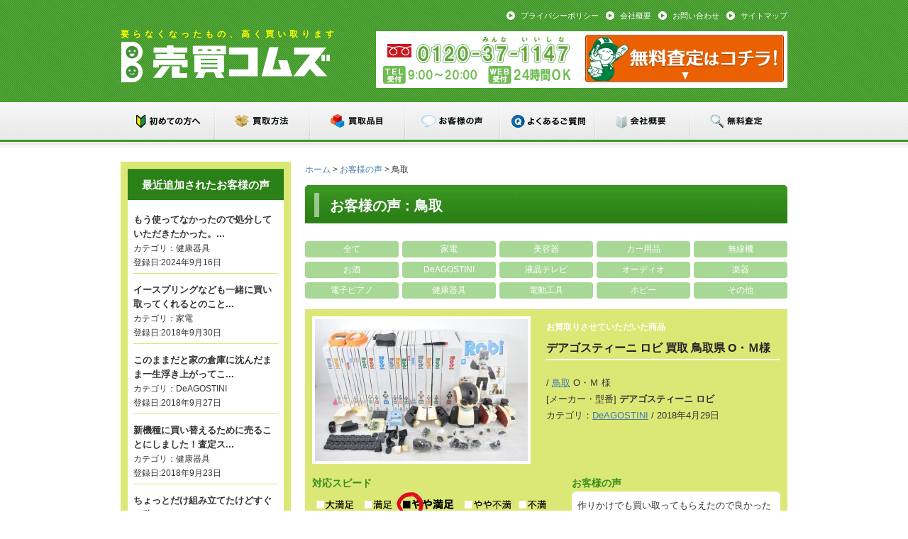

--- FILE ---
content_type: text/html; charset=UTF-8
request_url: https://www.byebyecoms.com/voice_area/tottori/
body_size: 15872
content:
<!DOCTYPE html><html dir="ltr" lang="ja" prefix="og: https://ogp.me/ns#"><head> <script>(function(w,d,s,l,i){w[l]=w[l]||[];w[l].push({'gtm.start':
new Date().getTime(),event:'gtm.js'});var f=d.getElementsByTagName(s)[0],
j=d.createElement(s),dl=l!='dataLayer'?'&l='+l:'';j.async=true;j.src=
'https://www.googletagmanager.com/gtm.js?id='+i+dl;f.parentNode.insertBefore(j,f);
})(window,document,'script','dataLayer','GTM-KPCPD2B');</script> <meta charset="UTF-8"><meta name="p:domain_verify" content="00e0e2913da88f8b137faec7c9e73559"/><meta name="format-detection" content="telephone=no"><meta http-equiv="X-UA-Compatible" content="IE=edge"><meta name="viewport" content="width=device-width,initial-scale=1"><title>鳥取 | 売買コムズ売買コムズ</title><link rel="stylesheet" href="https://www.byebyecoms.com/wp/wp-content/cache/autoptimize/css/autoptimize_single_72f296e4aae18d6d251cfe17eaa5b54b.css?1761660930" type="text/css" /><link rel="stylesheet" href="https://maxcdn.bootstrapcdn.com/font-awesome/4.4.0/css/font-awesome.min.css"><link rel="stylesheet" href="https://www.byebyecoms.com/wp/wp-content/cache/autoptimize/css/autoptimize_single_eea070d9d58c4ff7ae0639f0c49eb29b.css" type="text/css" media="screen and (max-width: 736px)"> <script src="https://www.byebyecoms.com/wp/wp-content/themes/byebyecoms/js/jquery-3.4.1.slim.min.js"></script> <link href="https://www.byebyecoms.com/wp/wp-content/cache/autoptimize/css/autoptimize_single_f1d7d8626bdfb1b9c66a332b710185b3.css" rel="stylesheet" /> <script src="https://www.byebyecoms.com/wp/wp-content/cache/autoptimize/js/autoptimize_single_c0fd8210f7bbc3a7ebab79b4789b2553.js"></script> <script type="text/javascript">$(function () {
$('.itemslider').dbpasCarousel({
itemsVisible: 5,
imgCaption: 0,
autoSlide: 1,
hoverPause: 1
});
});</script> <link rel="stylesheet" href="https://www.byebyecoms.com/wp/wp-content/cache/autoptimize/css/autoptimize_single_b51416af9e8adbe3d16f5f2526aba221.css"><link rel="stylesheet" href="https://www.byebyecoms.com/wp/wp-content/cache/autoptimize/css/autoptimize_single_f23cf727e4fcca9a5470658da5e755c9.css"><link rel="stylesheet" href="https://www.byebyecoms.com/wp/wp-content/themes/byebyecoms/owl-carousel/owl.theme.default.min.css"><meta name="robots" content="max-image-preview:large" /><meta name="keywords" content="デアゴスティーニ,ロビ,買取,鳥取県,sony,pxw-x200,カメラ,買取,鳥取県" /><link rel="canonical" href="https://www.byebyecoms.com/voice_area/tottori/" /><link rel="next" href="https://www.byebyecoms.com/voice_area/tottori/page/2/" /><meta name="generator" content="All in One SEO (AIOSEO) 4.9.2" /> <script type="application/ld+json" class="aioseo-schema">{"@context":"https:\/\/schema.org","@graph":[{"@type":"BreadcrumbList","@id":"https:\/\/www.byebyecoms.com\/voice_area\/tottori\/#breadcrumblist","itemListElement":[{"@type":"ListItem","@id":"https:\/\/www.byebyecoms.com#listItem","position":1,"name":"Home","item":"https:\/\/www.byebyecoms.com","nextItem":{"@type":"ListItem","@id":"https:\/\/www.byebyecoms.com\/voice_area\/tottori\/#listItem","name":"\u9ce5\u53d6"}},{"@type":"ListItem","@id":"https:\/\/www.byebyecoms.com\/voice_area\/tottori\/#listItem","position":2,"name":"\u9ce5\u53d6","previousItem":{"@type":"ListItem","@id":"https:\/\/www.byebyecoms.com#listItem","name":"Home"}}]},{"@type":"CollectionPage","@id":"https:\/\/www.byebyecoms.com\/voice_area\/tottori\/#collectionpage","url":"https:\/\/www.byebyecoms.com\/voice_area\/tottori\/","name":"\u9ce5\u53d6 | \u58f2\u8cb7\u30b3\u30e0\u30ba","inLanguage":"ja","isPartOf":{"@id":"https:\/\/www.byebyecoms.com\/#website"},"breadcrumb":{"@id":"https:\/\/www.byebyecoms.com\/voice_area\/tottori\/#breadcrumblist"}},{"@type":"Organization","@id":"https:\/\/www.byebyecoms.com\/#organization","name":"\u58f2\u8cb7\u30b3\u30e0\u30b9","description":"\u8981\u3089\u306a\u304f\u306a\u3063\u305f\u3082\u306e\u3001\u9ad8\u304f\u8cb7\u3044\u53d6\u308a\u307e\u3059","url":"https:\/\/www.byebyecoms.com\/"},{"@type":"WebSite","@id":"https:\/\/www.byebyecoms.com\/#website","url":"https:\/\/www.byebyecoms.com\/","name":"\u58f2\u8cb7\u30b3\u30e0\u30ba","description":"\u8981\u3089\u306a\u304f\u306a\u3063\u305f\u3082\u306e\u3001\u9ad8\u304f\u8cb7\u3044\u53d6\u308a\u307e\u3059","inLanguage":"ja","publisher":{"@id":"https:\/\/www.byebyecoms.com\/#organization"}}]}</script> <link rel='dns-prefetch' href='//stats.wp.com' /><link rel='preconnect' href='//c0.wp.com' /> <script type="text/javascript" id="wpp-js" src="https://www.byebyecoms.com/wp/wp-content/plugins/wordpress-popular-posts/assets/js/wpp.min.js?ver=7.3.6" data-sampling="0" data-sampling-rate="100" data-api-url="https://www.byebyecoms.com/wp-json/wordpress-popular-posts" data-post-id="0" data-token="04b304ede5" data-lang="0" data-debug="0"></script> <style id='wp-img-auto-sizes-contain-inline-css' type='text/css'>img:is([sizes=auto i],[sizes^="auto," i]){contain-intrinsic-size:3000px 1500px}
/*# sourceURL=wp-img-auto-sizes-contain-inline-css */</style><style id='wp-block-library-inline-css' type='text/css'>:root{--wp-block-synced-color:#7a00df;--wp-block-synced-color--rgb:122,0,223;--wp-bound-block-color:var(--wp-block-synced-color);--wp-editor-canvas-background:#ddd;--wp-admin-theme-color:#007cba;--wp-admin-theme-color--rgb:0,124,186;--wp-admin-theme-color-darker-10:#006ba1;--wp-admin-theme-color-darker-10--rgb:0,107,160.5;--wp-admin-theme-color-darker-20:#005a87;--wp-admin-theme-color-darker-20--rgb:0,90,135;--wp-admin-border-width-focus:2px}@media (min-resolution:192dpi){:root{--wp-admin-border-width-focus:1.5px}}.wp-element-button{cursor:pointer}:root .has-very-light-gray-background-color{background-color:#eee}:root .has-very-dark-gray-background-color{background-color:#313131}:root .has-very-light-gray-color{color:#eee}:root .has-very-dark-gray-color{color:#313131}:root .has-vivid-green-cyan-to-vivid-cyan-blue-gradient-background{background:linear-gradient(135deg,#00d084,#0693e3)}:root .has-purple-crush-gradient-background{background:linear-gradient(135deg,#34e2e4,#4721fb 50%,#ab1dfe)}:root .has-hazy-dawn-gradient-background{background:linear-gradient(135deg,#faaca8,#dad0ec)}:root .has-subdued-olive-gradient-background{background:linear-gradient(135deg,#fafae1,#67a671)}:root .has-atomic-cream-gradient-background{background:linear-gradient(135deg,#fdd79a,#004a59)}:root .has-nightshade-gradient-background{background:linear-gradient(135deg,#330968,#31cdcf)}:root .has-midnight-gradient-background{background:linear-gradient(135deg,#020381,#2874fc)}:root{--wp--preset--font-size--normal:16px;--wp--preset--font-size--huge:42px}.has-regular-font-size{font-size:1em}.has-larger-font-size{font-size:2.625em}.has-normal-font-size{font-size:var(--wp--preset--font-size--normal)}.has-huge-font-size{font-size:var(--wp--preset--font-size--huge)}.has-text-align-center{text-align:center}.has-text-align-left{text-align:left}.has-text-align-right{text-align:right}.has-fit-text{white-space:nowrap!important}#end-resizable-editor-section{display:none}.aligncenter{clear:both}.items-justified-left{justify-content:flex-start}.items-justified-center{justify-content:center}.items-justified-right{justify-content:flex-end}.items-justified-space-between{justify-content:space-between}.screen-reader-text{border:0;clip-path:inset(50%);height:1px;margin:-1px;overflow:hidden;padding:0;position:absolute;width:1px;word-wrap:normal!important}.screen-reader-text:focus{background-color:#ddd;clip-path:none;color:#444;display:block;font-size:1em;height:auto;left:5px;line-height:normal;padding:15px 23px 14px;text-decoration:none;top:5px;width:auto;z-index:100000}html :where(.has-border-color){border-style:solid}html :where([style*=border-top-color]){border-top-style:solid}html :where([style*=border-right-color]){border-right-style:solid}html :where([style*=border-bottom-color]){border-bottom-style:solid}html :where([style*=border-left-color]){border-left-style:solid}html :where([style*=border-width]){border-style:solid}html :where([style*=border-top-width]){border-top-style:solid}html :where([style*=border-right-width]){border-right-style:solid}html :where([style*=border-bottom-width]){border-bottom-style:solid}html :where([style*=border-left-width]){border-left-style:solid}html :where(img[class*=wp-image-]){height:auto;max-width:100%}:where(figure){margin:0 0 1em}html :where(.is-position-sticky){--wp-admin--admin-bar--position-offset:var(--wp-admin--admin-bar--height,0px)}@media screen and (max-width:600px){html :where(.is-position-sticky){--wp-admin--admin-bar--position-offset:0px}}
/*# sourceURL=wp-block-library-inline-css */</style><style id='global-styles-inline-css' type='text/css'>:root{--wp--preset--aspect-ratio--square: 1;--wp--preset--aspect-ratio--4-3: 4/3;--wp--preset--aspect-ratio--3-4: 3/4;--wp--preset--aspect-ratio--3-2: 3/2;--wp--preset--aspect-ratio--2-3: 2/3;--wp--preset--aspect-ratio--16-9: 16/9;--wp--preset--aspect-ratio--9-16: 9/16;--wp--preset--color--black: #000000;--wp--preset--color--cyan-bluish-gray: #abb8c3;--wp--preset--color--white: #ffffff;--wp--preset--color--pale-pink: #f78da7;--wp--preset--color--vivid-red: #cf2e2e;--wp--preset--color--luminous-vivid-orange: #ff6900;--wp--preset--color--luminous-vivid-amber: #fcb900;--wp--preset--color--light-green-cyan: #7bdcb5;--wp--preset--color--vivid-green-cyan: #00d084;--wp--preset--color--pale-cyan-blue: #8ed1fc;--wp--preset--color--vivid-cyan-blue: #0693e3;--wp--preset--color--vivid-purple: #9b51e0;--wp--preset--gradient--vivid-cyan-blue-to-vivid-purple: linear-gradient(135deg,rgb(6,147,227) 0%,rgb(155,81,224) 100%);--wp--preset--gradient--light-green-cyan-to-vivid-green-cyan: linear-gradient(135deg,rgb(122,220,180) 0%,rgb(0,208,130) 100%);--wp--preset--gradient--luminous-vivid-amber-to-luminous-vivid-orange: linear-gradient(135deg,rgb(252,185,0) 0%,rgb(255,105,0) 100%);--wp--preset--gradient--luminous-vivid-orange-to-vivid-red: linear-gradient(135deg,rgb(255,105,0) 0%,rgb(207,46,46) 100%);--wp--preset--gradient--very-light-gray-to-cyan-bluish-gray: linear-gradient(135deg,rgb(238,238,238) 0%,rgb(169,184,195) 100%);--wp--preset--gradient--cool-to-warm-spectrum: linear-gradient(135deg,rgb(74,234,220) 0%,rgb(151,120,209) 20%,rgb(207,42,186) 40%,rgb(238,44,130) 60%,rgb(251,105,98) 80%,rgb(254,248,76) 100%);--wp--preset--gradient--blush-light-purple: linear-gradient(135deg,rgb(255,206,236) 0%,rgb(152,150,240) 100%);--wp--preset--gradient--blush-bordeaux: linear-gradient(135deg,rgb(254,205,165) 0%,rgb(254,45,45) 50%,rgb(107,0,62) 100%);--wp--preset--gradient--luminous-dusk: linear-gradient(135deg,rgb(255,203,112) 0%,rgb(199,81,192) 50%,rgb(65,88,208) 100%);--wp--preset--gradient--pale-ocean: linear-gradient(135deg,rgb(255,245,203) 0%,rgb(182,227,212) 50%,rgb(51,167,181) 100%);--wp--preset--gradient--electric-grass: linear-gradient(135deg,rgb(202,248,128) 0%,rgb(113,206,126) 100%);--wp--preset--gradient--midnight: linear-gradient(135deg,rgb(2,3,129) 0%,rgb(40,116,252) 100%);--wp--preset--font-size--small: 13px;--wp--preset--font-size--medium: 20px;--wp--preset--font-size--large: 36px;--wp--preset--font-size--x-large: 42px;--wp--preset--spacing--20: 0.44rem;--wp--preset--spacing--30: 0.67rem;--wp--preset--spacing--40: 1rem;--wp--preset--spacing--50: 1.5rem;--wp--preset--spacing--60: 2.25rem;--wp--preset--spacing--70: 3.38rem;--wp--preset--spacing--80: 5.06rem;--wp--preset--shadow--natural: 6px 6px 9px rgba(0, 0, 0, 0.2);--wp--preset--shadow--deep: 12px 12px 50px rgba(0, 0, 0, 0.4);--wp--preset--shadow--sharp: 6px 6px 0px rgba(0, 0, 0, 0.2);--wp--preset--shadow--outlined: 6px 6px 0px -3px rgb(255, 255, 255), 6px 6px rgb(0, 0, 0);--wp--preset--shadow--crisp: 6px 6px 0px rgb(0, 0, 0);}:where(.is-layout-flex){gap: 0.5em;}:where(.is-layout-grid){gap: 0.5em;}body .is-layout-flex{display: flex;}.is-layout-flex{flex-wrap: wrap;align-items: center;}.is-layout-flex > :is(*, div){margin: 0;}body .is-layout-grid{display: grid;}.is-layout-grid > :is(*, div){margin: 0;}:where(.wp-block-columns.is-layout-flex){gap: 2em;}:where(.wp-block-columns.is-layout-grid){gap: 2em;}:where(.wp-block-post-template.is-layout-flex){gap: 1.25em;}:where(.wp-block-post-template.is-layout-grid){gap: 1.25em;}.has-black-color{color: var(--wp--preset--color--black) !important;}.has-cyan-bluish-gray-color{color: var(--wp--preset--color--cyan-bluish-gray) !important;}.has-white-color{color: var(--wp--preset--color--white) !important;}.has-pale-pink-color{color: var(--wp--preset--color--pale-pink) !important;}.has-vivid-red-color{color: var(--wp--preset--color--vivid-red) !important;}.has-luminous-vivid-orange-color{color: var(--wp--preset--color--luminous-vivid-orange) !important;}.has-luminous-vivid-amber-color{color: var(--wp--preset--color--luminous-vivid-amber) !important;}.has-light-green-cyan-color{color: var(--wp--preset--color--light-green-cyan) !important;}.has-vivid-green-cyan-color{color: var(--wp--preset--color--vivid-green-cyan) !important;}.has-pale-cyan-blue-color{color: var(--wp--preset--color--pale-cyan-blue) !important;}.has-vivid-cyan-blue-color{color: var(--wp--preset--color--vivid-cyan-blue) !important;}.has-vivid-purple-color{color: var(--wp--preset--color--vivid-purple) !important;}.has-black-background-color{background-color: var(--wp--preset--color--black) !important;}.has-cyan-bluish-gray-background-color{background-color: var(--wp--preset--color--cyan-bluish-gray) !important;}.has-white-background-color{background-color: var(--wp--preset--color--white) !important;}.has-pale-pink-background-color{background-color: var(--wp--preset--color--pale-pink) !important;}.has-vivid-red-background-color{background-color: var(--wp--preset--color--vivid-red) !important;}.has-luminous-vivid-orange-background-color{background-color: var(--wp--preset--color--luminous-vivid-orange) !important;}.has-luminous-vivid-amber-background-color{background-color: var(--wp--preset--color--luminous-vivid-amber) !important;}.has-light-green-cyan-background-color{background-color: var(--wp--preset--color--light-green-cyan) !important;}.has-vivid-green-cyan-background-color{background-color: var(--wp--preset--color--vivid-green-cyan) !important;}.has-pale-cyan-blue-background-color{background-color: var(--wp--preset--color--pale-cyan-blue) !important;}.has-vivid-cyan-blue-background-color{background-color: var(--wp--preset--color--vivid-cyan-blue) !important;}.has-vivid-purple-background-color{background-color: var(--wp--preset--color--vivid-purple) !important;}.has-black-border-color{border-color: var(--wp--preset--color--black) !important;}.has-cyan-bluish-gray-border-color{border-color: var(--wp--preset--color--cyan-bluish-gray) !important;}.has-white-border-color{border-color: var(--wp--preset--color--white) !important;}.has-pale-pink-border-color{border-color: var(--wp--preset--color--pale-pink) !important;}.has-vivid-red-border-color{border-color: var(--wp--preset--color--vivid-red) !important;}.has-luminous-vivid-orange-border-color{border-color: var(--wp--preset--color--luminous-vivid-orange) !important;}.has-luminous-vivid-amber-border-color{border-color: var(--wp--preset--color--luminous-vivid-amber) !important;}.has-light-green-cyan-border-color{border-color: var(--wp--preset--color--light-green-cyan) !important;}.has-vivid-green-cyan-border-color{border-color: var(--wp--preset--color--vivid-green-cyan) !important;}.has-pale-cyan-blue-border-color{border-color: var(--wp--preset--color--pale-cyan-blue) !important;}.has-vivid-cyan-blue-border-color{border-color: var(--wp--preset--color--vivid-cyan-blue) !important;}.has-vivid-purple-border-color{border-color: var(--wp--preset--color--vivid-purple) !important;}.has-vivid-cyan-blue-to-vivid-purple-gradient-background{background: var(--wp--preset--gradient--vivid-cyan-blue-to-vivid-purple) !important;}.has-light-green-cyan-to-vivid-green-cyan-gradient-background{background: var(--wp--preset--gradient--light-green-cyan-to-vivid-green-cyan) !important;}.has-luminous-vivid-amber-to-luminous-vivid-orange-gradient-background{background: var(--wp--preset--gradient--luminous-vivid-amber-to-luminous-vivid-orange) !important;}.has-luminous-vivid-orange-to-vivid-red-gradient-background{background: var(--wp--preset--gradient--luminous-vivid-orange-to-vivid-red) !important;}.has-very-light-gray-to-cyan-bluish-gray-gradient-background{background: var(--wp--preset--gradient--very-light-gray-to-cyan-bluish-gray) !important;}.has-cool-to-warm-spectrum-gradient-background{background: var(--wp--preset--gradient--cool-to-warm-spectrum) !important;}.has-blush-light-purple-gradient-background{background: var(--wp--preset--gradient--blush-light-purple) !important;}.has-blush-bordeaux-gradient-background{background: var(--wp--preset--gradient--blush-bordeaux) !important;}.has-luminous-dusk-gradient-background{background: var(--wp--preset--gradient--luminous-dusk) !important;}.has-pale-ocean-gradient-background{background: var(--wp--preset--gradient--pale-ocean) !important;}.has-electric-grass-gradient-background{background: var(--wp--preset--gradient--electric-grass) !important;}.has-midnight-gradient-background{background: var(--wp--preset--gradient--midnight) !important;}.has-small-font-size{font-size: var(--wp--preset--font-size--small) !important;}.has-medium-font-size{font-size: var(--wp--preset--font-size--medium) !important;}.has-large-font-size{font-size: var(--wp--preset--font-size--large) !important;}.has-x-large-font-size{font-size: var(--wp--preset--font-size--x-large) !important;}
/*# sourceURL=global-styles-inline-css */</style><style id='classic-theme-styles-inline-css' type='text/css'>/*! This file is auto-generated */
.wp-block-button__link{color:#fff;background-color:#32373c;border-radius:9999px;box-shadow:none;text-decoration:none;padding:calc(.667em + 2px) calc(1.333em + 2px);font-size:1.125em}.wp-block-file__button{background:#32373c;color:#fff;text-decoration:none}
/*# sourceURL=/wp-includes/css/classic-themes.min.css */</style><link rel='stylesheet' id='wordpress-popular-posts-css-css' href='https://www.byebyecoms.com/wp/wp-content/cache/autoptimize/css/autoptimize_single_bc659c66ff1402b607f62f19f57691fd.css?ver=7.3.6' type='text/css' media='all' /><link rel='stylesheet' id='fancybox-css' href='https://www.byebyecoms.com/wp/wp-content/plugins/easy-fancybox/fancybox/1.5.4/jquery.fancybox.min.css?ver=6.9' type='text/css' media='screen' /><link rel='stylesheet' id='sharedaddy-css' href='https://www.byebyecoms.com/wp/wp-content/cache/autoptimize/css/autoptimize_single_082b32bdcdd061b3a1b9b543a6429820.css?ver=15.3.1' type='text/css' media='all' /><link rel='stylesheet' id='social-logos-css' href='https://www.byebyecoms.com/wp/wp-content/plugins/jetpack/_inc/social-logos/social-logos.min.css?ver=15.3.1' type='text/css' media='all' /><link rel="https://api.w.org/" href="https://www.byebyecoms.com/wp-json/" /><script type="text/javascript">window._se_plugin_version = '8.1.9';</script> <style>img#wpstats{display:none}</style><style id="wpp-loading-animation-styles">@-webkit-keyframes bgslide{from{background-position-x:0}to{background-position-x:-200%}}@keyframes bgslide{from{background-position-x:0}to{background-position-x:-200%}}.wpp-widget-block-placeholder,.wpp-shortcode-placeholder{margin:0 auto;width:60px;height:3px;background:#dd3737;background:linear-gradient(90deg,#dd3737 0%,#571313 10%,#dd3737 100%);background-size:200% auto;border-radius:3px;-webkit-animation:bgslide 1s infinite linear;animation:bgslide 1s infinite linear}</style><link rel="icon" href="https://www.byebyecoms.com/wp/wp-content/uploads/cropped-favicon-32x32.png" sizes="32x32" /><link rel="icon" href="https://www.byebyecoms.com/wp/wp-content/uploads/cropped-favicon-192x192.png" sizes="192x192" /><link rel="apple-touch-icon" href="https://www.byebyecoms.com/wp/wp-content/uploads/cropped-favicon-180x180.png" /><meta name="msapplication-TileImage" content="https://www.byebyecoms.com/wp/wp-content/uploads/cropped-favicon-270x270.png" /><style type="text/css" id="wp-custom-css">.column-template-default h4{
background-color: #f4fced;
padding: 10px;
margin-top: 20px;
}</style> <script src="https://www.byebyecoms.com/wp/wp-content/themes/byebyecoms/owl-carousel/owl.carousel.min.js"></script> <script src="https://ajaxzip3.github.io/ajaxzip3.js" charset="UTF-8"></script> <script type="text/javascript">jQuery(function( $ ) {
jQuery( 'input[name="myzip"]' ).keyup( function( e ) {
AjaxZip3.zip2addr(this,'','myaddr','myaddr');
} )
} );</script> <script type="text/javascript">jQuery(function( $ ) {
jQuery( 'input[name="zip2"]' ).keyup( function( e ) {
AjaxZip3.zip2addr('zip1','zip2','address1','address2');
} )
} );</script> <script type="text/javascript">jQuery(function(){
jQuery(".slide_btn").on("click", function() {
jQuery(this).toggleClass("active");
jQuery(".slide_box").slideToggle("fast");
});
jQuery(".fade_btn").on("click", function() {
jQuery(this).toggleClass("active");
jQuery(".fade_box").fadeToggle("slow");
});
} );</script> <script>$(function(){
$('.check').click(function(){
$('#container').toggleClass('no');
});
});</script> </head><body class="archive tax-voice_area term-tottori term-32 wp-theme-byebyecoms metaslider-plugin"> <noscript><iframe src="https://www.googletagmanager.com/ns.html?id=GTM-KPCPD2B"
height="0" width="0" style="display:none;visibility:hidden"></iframe></noscript><div class="mobile"> <input type="checkbox" class="check" id="checked"> <label class="menu-btn" for="checked"><i class="fa fa-bars"></i><span>MENU</span></label> <label class="close-menu" for="checked"></label><nav class="drawer-menu"> <label class="menu-btn" for="checked"><i class="fa fa-times"></i><span>CLOSE</span></label><h2>Menu</h2><div class="menu-button-container"><ul id="menu-button" class="menu"><li id="menu-item-9474" class="menu-item menu-item-type-post_type menu-item-object-page menu-item-home menu-item-9474 menu-item-page-home"><a href="https://www.byebyecoms.com/"><i class="fa fa-home"></i> ホーム</a></li><li id="menu-item-9475" class="menu-item menu-item-type-post_type menu-item-object-page menu-item-9475 menu-item-page-buy"><a href="https://www.byebyecoms.com/buy/">買取品目</a></li><li id="menu-item-9476" class="menu-item menu-item-type-post_type menu-item-object-page menu-item-9476 menu-item-page-howtobuy"><a href="https://www.byebyecoms.com/howtobuy/">買取方法</a></li><li id="menu-item-9477" class="menu-item menu-item-type-post_type menu-item-object-page menu-item-9477 menu-item-page-area"><a href="https://www.byebyecoms.com/area/">対応地域</a></li><li id="menu-item-9479" class="menu-item menu-item-type-post_type_archive menu-item-object-voice menu-item-9479"><a href="https://www.byebyecoms.com/voice/">お客様の声</a></li><li id="menu-item-9480" class="menu-item menu-item-type-post_type menu-item-object-page menu-item-9480 menu-item-page-company"><a href="https://www.byebyecoms.com/company/">会社概要</a></li><li id="menu-item-9481" class="menu-item menu-item-type-post_type menu-item-object-page menu-item-9481 menu-item-page-contact"><a href="https://www.byebyecoms.com/contact/">無料査定</a></li><li id="menu-item-9482" class="menu-item menu-item-type-post_type menu-item-object-page menu-item-9482 menu-item-page-lp_biz"><a href="https://www.byebyecoms.com/lp_biz/">法人様向け買取サービス</a></li><li id="menu-item-9511" class="menu-item menu-item-type-post_type menu-item-object-page menu-item-9511 menu-item-page-inquiry"><a href="https://www.byebyecoms.com/inquiry/">お問い合わせ</a></li></ul></div></nav></div><div id="header"><div class="inner"><div id="siteTitle"><p id="siteDescription">要らなくなったもの、高く買い取ります</p> <a href="https://www.byebyecoms.com/"><img src="https://www.byebyecoms.com/wp/wp-content/themes/byebyecoms/img/common/logo.png" alt="売買コムズ"></a></div><div id="headerInfo"><div id="sub-menu" class="menu-sub-menu-container"><ul id="menu-sub-menu" class="menu"><li id="menu-item-47" class="menu-item menu-item-type-post_type menu-item-object-page menu-item-47 menu-item-page-privacy"><a href="https://www.byebyecoms.com/privacy/">プライバシーポリシー</a></li><li id="menu-item-48" class="menu-item menu-item-type-post_type menu-item-object-page menu-item-48 menu-item-page-company"><a href="https://www.byebyecoms.com/company/">会社概要</a></li><li id="menu-item-9506" class="menu-item menu-item-type-post_type menu-item-object-page menu-item-9506 menu-item-page-inquiry"><a href="https://www.byebyecoms.com/inquiry/">お問い合わせ</a></li><li id="menu-item-2438" class="menu-item menu-item-type-post_type menu-item-object-page menu-item-2438 menu-item-page-site-map"><a href="https://www.byebyecoms.com/site-map/">サイトマップ</a></li></ul></div><ul class="cf head_panel"><li id="tel">電話：フリーダイヤル 0120-37-1147</li><li id="mail"><a href="https://www.byebyecoms.com/contact/">メール：お問い合わせ</a></li></ul></div></div></div><div id="mainMenu"><div class="menu-main-menu-container"><ul id="menu-main-menu" class="menu"><li id="menu-item-41" class="menu-item menu-item-type-post_type menu-item-object-page menu-item-41 menu-item-page-startguide"><a href="https://www.byebyecoms.com/startguide/">初めての方へ</a></li><li id="menu-item-44" class="menu-item menu-item-type-post_type menu-item-object-page menu-item-44 menu-item-page-howtobuy"><a href="https://www.byebyecoms.com/howtobuy/">買取方法</a></li><li id="menu-item-43" class="menu-item menu-item-type-post_type menu-item-object-page menu-item-43 menu-item-page-buy"><a href="https://www.byebyecoms.com/buy/">買取品目</a></li><li id="menu-item-3944" class="menu-item menu-item-type-custom menu-item-object-custom menu-item-3944"><a href="https://www.byebyecoms.com/voice/">お客様の声</a></li><li id="menu-item-42" class="menu-item menu-item-type-post_type menu-item-object-page menu-item-42 menu-item-page-faq"><a href="https://www.byebyecoms.com/faq/">よくあるご質問</a></li><li id="menu-item-125" class="menu-item menu-item-type-post_type menu-item-object-page menu-item-125 menu-item-page-company"><a href="https://www.byebyecoms.com/company/">会社概要</a></li><li id="menu-item-45" class="menu-item menu-item-type-post_type menu-item-object-page menu-item-45 menu-item-page-contact"><a href="https://www.byebyecoms.com/contact/">無料査定</a></li></ul></div><br style="clear:both;"></div><div id="wrap" class="cf"><div id="content"><div id="breadcrumb"><a href="https://www.byebyecoms.com" class="home">ホーム</a> &gt; <span><a href="https://www.byebyecoms.com/voice/">お客様の声</a></span> &gt; <span>鳥取</span></div><h1>お客様の声 : 鳥取</h1><ul class="voice-terms cf"><li class="all"><a href="https://www.byebyecoms.com/voice">全て</a></li><li class="voice-kaden"><a href="https://www.byebyecoms.com/voice_cat/voice-kaden/">家電</a></li><li class="voice-beauty"><a href="https://www.byebyecoms.com/voice_cat/voice-beauty/">美容器</a></li><li class="%e3%82%ab%e3%83%bc%e7%94%a8%e5%93%81"><a href="https://www.byebyecoms.com/voice_cat/%e3%82%ab%e3%83%bc%e7%94%a8%e5%93%81/">カー用品</a></li><li class="%e7%84%a1%e7%b7%9a%e6%a9%9f"><a href="https://www.byebyecoms.com/voice_cat/%e7%84%a1%e7%b7%9a%e6%a9%9f/">無線機</a></li><li class="voice-liqueur"><a href="https://www.byebyecoms.com/voice_cat/voice-liqueur/">お酒</a></li><li class="voice-deagostini"><a href="https://www.byebyecoms.com/voice_cat/voice-deagostini/">DeAGOSTINI</a></li><li class="voice-tv"><a href="https://www.byebyecoms.com/voice_cat/voice-tv/">液晶テレビ</a></li><li class="voice-audio"><a href="https://www.byebyecoms.com/voice_cat/voice-audio/">オーディオ</a></li><li class="voice-gakki"><a href="https://www.byebyecoms.com/voice_cat/voice-gakki/">楽器</a></li><li class="voice-piano"><a href="https://www.byebyecoms.com/voice_cat/voice-piano/">電子ピアノ</a></li><li class="voice-kenko"><a href="https://www.byebyecoms.com/voice_cat/voice-kenko/">健康器具</a></li><li class="voice-kougu"><a href="https://www.byebyecoms.com/voice_cat/voice-kougu/">電動工具</a></li><li class="voice-hobby"><a href="https://www.byebyecoms.com/voice_cat/voice-hobby/">ホビー</a></li><li class="voice-others"><a href="https://www.byebyecoms.com/voice_cat/voice-others/">その他</a></li></ul><div class="voice-block"><div class="customer-prof"> <img class="customer_photo" src="https://www.byebyecoms.com/wp/wp-content/uploads/2018/04/1-14-300x200.jpg" width="300" height="200" alt="ロビ" title="ロビ" /><div class="right-area"><h2><span>お買取りさせていただいた商品</span><strong>デアゴスティーニ ロビ 買取 鳥取県 O・Ｍ様</strong></h2> / <a href="https://www.byebyecoms.com/voice_area/tottori/" rel="tag">鳥取</a> O・Ｍ 様<br> [メーカー・型番] <strong>デアゴスティーニ ロビ</strong><br> カテゴリ：<a href="https://www.byebyecoms.com/voice_cat/voice-deagostini/" rel="tag">DeAGOSTINI</a> / 2018年4月29日</div></div><div class="cf"><div class="voice-area"><h3>お客様の声</h3><div class="mb_20"> 作りかけでも買い取ってもらえたので良かったです！</div><h3>スタッフより</h3><div> この度は売買コムズへ「 デアゴスティーニ ロビ 」の買取依頼を頂きましてありがとうございます。また何かございましたらよろしくお願いいたします。</div></div><div class="rating-area"><h3>対応スピード</h3> <img src="https://www.byebyecoms.com/wp/wp-content/themes/byebyecoms/img/common/good.png"><h3>スタッフの対応</h3> <img src="https://www.byebyecoms.com/wp/wp-content/themes/byebyecoms/img/common/verygood.png"><h3>買取金額</h3> <img src="https://www.byebyecoms.com/wp/wp-content/themes/byebyecoms/img/common/excellent.png"></div><div class="social_btn cf"><div class="sharedaddy sd-sharing-enabled"><div class="robots-nocontent sd-block sd-social sd-social-icon sd-sharing"><h3 class="sd-title">Share:</h3><div class="sd-content"><ul><li class="share-facebook"><a rel="nofollow noopener noreferrer"
data-shared="sharing-facebook-15480"
class="share-facebook sd-button share-icon no-text"
href="https://www.byebyecoms.com/voice/15480/?share=facebook"
target="_blank"
aria-labelledby="sharing-facebook-15480"
> <span id="sharing-facebook-15480" hidden>Facebook で共有するにはクリックしてください (新しいウィンドウで開きます)</span> <span>Facebook</span> </a></li><li class="share-twitter"><a rel="nofollow noopener noreferrer"
data-shared="sharing-twitter-15480"
class="share-twitter sd-button share-icon no-text"
href="https://www.byebyecoms.com/voice/15480/?share=twitter"
target="_blank"
aria-labelledby="sharing-twitter-15480"
> <span id="sharing-twitter-15480" hidden>クリックして X で共有 (新しいウィンドウで開きます)</span> <span>X</span> </a></li><li class="share-pocket"><a rel="nofollow noopener noreferrer"
data-shared="sharing-pocket-15480"
class="share-pocket sd-button share-icon no-text"
href="https://www.byebyecoms.com/voice/15480/?share=pocket"
target="_blank"
aria-labelledby="sharing-pocket-15480"
> <span id="sharing-pocket-15480" hidden>クリックして Pocket でシェア (新しいウィンドウで開きます)</span> <span>Pocket</span> </a></li><li class="share-custom share-custom-"><a rel="nofollow noopener noreferrer"
data-shared="sharing-custom-15480"
class="share-custom share-custom- sd-button share-icon no-text"
href="https://www.byebyecoms.com/voice/15480/?share=custom-1539655220"
target="_blank"
aria-labelledby="sharing-custom-15480"
> <span id="sharing-custom-15480" hidden>クリックして はてなブックマーク で共有 (新しいウィンドウで開きます)</span> <span class="custom-sharing-span" style="background-image:url(&quot;https://www.byebyecoms.com/wp/wp-content/uploads/2018/10/hatena-icon.png&quot;);">はてなブックマーク</span> </a></li><li class="share-end"></li></ul></div></div></div></div></div></div><div class="voice-block"><div class="customer-prof"> <img class="customer_photo" src="https://www.byebyecoms.com/wp/wp-content/uploads/2017/11/1-3-300x214.jpg" width="300" height="214" alt="レカロ" title="レカロ" /><div class="right-area"><h2><span>お買取りさせていただいた商品</span><strong>ＳＯＮＹ ＰＸＷ－Ｘ２００ カメラ 買取 鳥取県 N・Ｋ様</strong></h2> / <a href="https://www.byebyecoms.com/voice_area/tottori/" rel="tag">鳥取</a> N・Ｋ 様<br> [メーカー・型番] <strong>ＳＯＮＹ ＰＸＷ－Ｘ２００</strong><br> カテゴリ：<a href="https://www.byebyecoms.com/voice_cat/voice-kaden/" rel="tag">家電</a> / 2017年11月8日</div></div><div class="cf"><div class="voice-area"><h3>お客様の声</h3><div class="mb_20"> ずっと使っていたものですが買い替えのために依頼しました。分からないところは丁寧に説明していただき、とても好印象でした。</div><h3>スタッフより</h3><div> この度は売買コムズへ「ＳＯＮＹ ＰＸＷ－Ｘ２００」の買取依頼を頂きましてありがとうございます。また何かございましたらよろしくお願いいたします。</div></div><div class="rating-area"><h3>対応スピード</h3> <img src="https://www.byebyecoms.com/wp/wp-content/themes/byebyecoms/img/common/excellent.png"><h3>スタッフの対応</h3> <img src="https://www.byebyecoms.com/wp/wp-content/themes/byebyecoms/img/common/excellent.png"><h3>買取金額</h3> <img src="https://www.byebyecoms.com/wp/wp-content/themes/byebyecoms/img/common/excellent.png"></div><div class="social_btn cf"><div class="sharedaddy sd-sharing-enabled"><div class="robots-nocontent sd-block sd-social sd-social-icon sd-sharing"><h3 class="sd-title">Share:</h3><div class="sd-content"><ul><li class="share-facebook"><a rel="nofollow noopener noreferrer"
data-shared="sharing-facebook-14783"
class="share-facebook sd-button share-icon no-text"
href="https://www.byebyecoms.com/voice/14783/?share=facebook"
target="_blank"
aria-labelledby="sharing-facebook-14783"
> <span id="sharing-facebook-14783" hidden>Facebook で共有するにはクリックしてください (新しいウィンドウで開きます)</span> <span>Facebook</span> </a></li><li class="share-twitter"><a rel="nofollow noopener noreferrer"
data-shared="sharing-twitter-14783"
class="share-twitter sd-button share-icon no-text"
href="https://www.byebyecoms.com/voice/14783/?share=twitter"
target="_blank"
aria-labelledby="sharing-twitter-14783"
> <span id="sharing-twitter-14783" hidden>クリックして X で共有 (新しいウィンドウで開きます)</span> <span>X</span> </a></li><li class="share-pocket"><a rel="nofollow noopener noreferrer"
data-shared="sharing-pocket-14783"
class="share-pocket sd-button share-icon no-text"
href="https://www.byebyecoms.com/voice/14783/?share=pocket"
target="_blank"
aria-labelledby="sharing-pocket-14783"
> <span id="sharing-pocket-14783" hidden>クリックして Pocket でシェア (新しいウィンドウで開きます)</span> <span>Pocket</span> </a></li><li class="share-custom share-custom-"><a rel="nofollow noopener noreferrer"
data-shared="sharing-custom-14783"
class="share-custom share-custom- sd-button share-icon no-text"
href="https://www.byebyecoms.com/voice/14783/?share=custom-1539655220"
target="_blank"
aria-labelledby="sharing-custom-14783"
> <span id="sharing-custom-14783" hidden>クリックして はてなブックマーク で共有 (新しいウィンドウで開きます)</span> <span class="custom-sharing-span" style="background-image:url(&quot;https://www.byebyecoms.com/wp/wp-content/uploads/2018/10/hatena-icon.png&quot;);">はてなブックマーク</span> </a></li><li class="share-end"></li></ul></div></div></div></div></div></div><div class="voice-block"><div class="customer-prof"> <img class="customer_photo" src="https://www.byebyecoms.com/wp/wp-content/uploads/2016/09/1-300x200.jpg" width="300" height="200" alt="OHGU-T-900FE" title="OHGU-T-900FE" /><div class="right-area"><h2><span>お買取りさせていただいた商品</span><strong>ショーケース 大穂製作所 OHGU-T-900FE 買取 鳥取県 J・H様</strong></h2> / <a href="https://www.byebyecoms.com/voice_area/tottori/" rel="tag">鳥取</a> J・H 様<br> [メーカー・型番] <strong>OHGU-T-900FE</strong><br> カテゴリ：<a href="https://www.byebyecoms.com/voice_cat/voice-others/" rel="tag">その他</a> / 2016年10月3日</div></div><div class="cf"><div class="voice-area"><h3>お客様の声</h3><div class="mb_20"> 丁寧でスピーディーな対応ありがとうございました！安心して取引が出来ました。次回も宜しくお願いします。</div><h3>スタッフより</h3><div> この度は売買コムズへ「ショーケース 大穂製作所 OHGU-T-900FE」の買取依頼を頂きましてありがとうございます。状態が良く、とても丁寧にご使用されていたのが伝わってくる商品でした＊次のオーナー様へ大切にお繋ぎさせていただきます。またのご連絡、お待ちしております♪</div></div><div class="rating-area"><h3>対応スピード</h3> <img src="https://www.byebyecoms.com/wp/wp-content/themes/byebyecoms/img/common/excellent.png"><h3>スタッフの対応</h3> <img src="https://www.byebyecoms.com/wp/wp-content/themes/byebyecoms/img/common/excellent.png"><h3>買取金額</h3> <img src="https://www.byebyecoms.com/wp/wp-content/themes/byebyecoms/img/common/excellent.png"></div><div class="social_btn cf"><div class="sharedaddy sd-sharing-enabled"><div class="robots-nocontent sd-block sd-social sd-social-icon sd-sharing"><h3 class="sd-title">Share:</h3><div class="sd-content"><ul><li class="share-facebook"><a rel="nofollow noopener noreferrer"
data-shared="sharing-facebook-8689"
class="share-facebook sd-button share-icon no-text"
href="https://www.byebyecoms.com/voice/8689/?share=facebook"
target="_blank"
aria-labelledby="sharing-facebook-8689"
> <span id="sharing-facebook-8689" hidden>Facebook で共有するにはクリックしてください (新しいウィンドウで開きます)</span> <span>Facebook</span> </a></li><li class="share-twitter"><a rel="nofollow noopener noreferrer"
data-shared="sharing-twitter-8689"
class="share-twitter sd-button share-icon no-text"
href="https://www.byebyecoms.com/voice/8689/?share=twitter"
target="_blank"
aria-labelledby="sharing-twitter-8689"
> <span id="sharing-twitter-8689" hidden>クリックして X で共有 (新しいウィンドウで開きます)</span> <span>X</span> </a></li><li class="share-pocket"><a rel="nofollow noopener noreferrer"
data-shared="sharing-pocket-8689"
class="share-pocket sd-button share-icon no-text"
href="https://www.byebyecoms.com/voice/8689/?share=pocket"
target="_blank"
aria-labelledby="sharing-pocket-8689"
> <span id="sharing-pocket-8689" hidden>クリックして Pocket でシェア (新しいウィンドウで開きます)</span> <span>Pocket</span> </a></li><li class="share-custom share-custom-"><a rel="nofollow noopener noreferrer"
data-shared="sharing-custom-8689"
class="share-custom share-custom- sd-button share-icon no-text"
href="https://www.byebyecoms.com/voice/8689/?share=custom-1539655220"
target="_blank"
aria-labelledby="sharing-custom-8689"
> <span id="sharing-custom-8689" hidden>クリックして はてなブックマーク で共有 (新しいウィンドウで開きます)</span> <span class="custom-sharing-span" style="background-image:url(&quot;https://www.byebyecoms.com/wp/wp-content/uploads/2018/10/hatena-icon.png&quot;);">はてなブックマーク</span> </a></li><li class="share-end"></li></ul></div></div></div></div></div></div><p>※プライバシー保護の観点よりお名前はイニシャルで、写真はお顔が写らない様にして頂いております</p><div class="navigation"><div class='wp-pagenavi' role='navigation'> <span class='pages'>1 / 2</span><span aria-current='page' class='current'>1</span><a class="page larger" title="ページ 2" href="https://www.byebyecoms.com/voice_area/tottori/page/2/">2</a><a class="nextpostslink" rel="next" aria-label="次のページ" href="https://www.byebyecoms.com/voice_area/tottori/page/2/">&raquo;</a></div></div><div id="buyCategoryList"><h3><img src="https://www.byebyecoms.com/wp/wp-content/themes/byebyecoms/img/home/items_ttl.png" alt="買取商品"></h3><ul class="cf"><li id="kaden" class=""><a href="https://www.byebyecoms.com/kaden/" class="cf"><span>家電</span> <img width="150" height="150" src="https://www.byebyecoms.com/wp/wp-content/uploads/2014/05/kaden150.png" class="attachment-thumbnail size-thumbnail" alt="家電" decoding="async" loading="lazy" srcset="https://www.byebyecoms.com/wp/wp-content/uploads/2014/05/kaden150.png 150w, https://www.byebyecoms.com/wp/wp-content/uploads/2014/05/kaden150-45x45.png 45w" sizes="auto, (max-width: 150px) 100vw, 150px" /> </a></li><li id="kenko" class=""><a href="https://www.byebyecoms.com/kenko/" class="cf"><span>健康器具</span> <img width="150" height="150" src="https://www.byebyecoms.com/wp/wp-content/uploads/2014/05/macche150.png" class="attachment-thumbnail size-thumbnail" alt="マッサージチェア" decoding="async" loading="lazy" srcset="https://www.byebyecoms.com/wp/wp-content/uploads/2014/05/macche150.png 150w, https://www.byebyecoms.com/wp/wp-content/uploads/2014/05/macche150-45x45.png 45w" sizes="auto, (max-width: 150px) 100vw, 150px" /> </a></li><li id="chiryouki" class=""><a href="https://www.byebyecoms.com/chiryouki/" class="cf"><span>治療器</span> <img width="150" height="150" src="https://www.byebyecoms.com/wp/wp-content/uploads/2018/08/chiryouki_2-150x150.jpg" class="attachment-thumbnail size-thumbnail" alt="" decoding="async" loading="lazy" srcset="https://www.byebyecoms.com/wp/wp-content/uploads/2018/08/chiryouki_2-150x150.jpg 150w, https://www.byebyecoms.com/wp/wp-content/uploads/2018/08/chiryouki_2-150x150-45x45.jpg 45w" sizes="auto, (max-width: 150px) 100vw, 150px" /> </a></li><li id="hobby" class=""><a href="https://www.byebyecoms.com/hobby/" class="cf"><span>ホビー</span> <img width="150" height="150" src="https://www.byebyecoms.com/wp/wp-content/uploads/2016/11/cat-hobby-20161128.png" class="attachment-thumbnail size-thumbnail" alt="" decoding="async" loading="lazy" srcset="https://www.byebyecoms.com/wp/wp-content/uploads/2016/11/cat-hobby-20161128.png 150w, https://www.byebyecoms.com/wp/wp-content/uploads/2016/11/cat-hobby-20161128-45x45.png 45w" sizes="auto, (max-width: 150px) 100vw, 150px" /> </a></li><li id="piano" class=""><a href="https://www.byebyecoms.com/piano/" class="cf"><span>電子ピアノ</span> <img width="150" height="150" src="https://www.byebyecoms.com/wp/wp-content/uploads/2014/05/piano150.png" class="attachment-thumbnail size-thumbnail" alt="電子ピアノ" decoding="async" loading="lazy" srcset="https://www.byebyecoms.com/wp/wp-content/uploads/2014/05/piano150.png 150w, https://www.byebyecoms.com/wp/wp-content/uploads/2014/05/piano150-45x45.png 45w" sizes="auto, (max-width: 150px) 100vw, 150px" /> </a></li><li id="deagostini" class=""><a href="https://www.byebyecoms.com/deagostini/" class="cf"><span>DeAGOSTINI</span> <img width="150" height="150" src="https://www.byebyecoms.com/wp/wp-content/uploads/2016/11/ts_robijr03-150x150.png" class="attachment-thumbnail size-thumbnail" alt="ロビ" decoding="async" loading="lazy" srcset="https://www.byebyecoms.com/wp/wp-content/uploads/2016/11/ts_robijr03-150x150.png 150w, https://www.byebyecoms.com/wp/wp-content/uploads/2016/11/ts_robijr03-45x45.png 45w" sizes="auto, (max-width: 150px) 100vw, 150px" /> </a></li><li id="beauty" class=""><a href="https://www.byebyecoms.com/beauty/" class="cf"><span>美容器</span> <img width="150" height="150" src="https://www.byebyecoms.com/wp/wp-content/uploads/2015/05/4547441900897-150x150.jpg" class="attachment-thumbnail size-thumbnail" alt="美顔器" decoding="async" loading="lazy" srcset="https://www.byebyecoms.com/wp/wp-content/uploads/2015/05/4547441900897-150x150.jpg 150w, https://www.byebyecoms.com/wp/wp-content/uploads/2015/05/4547441900897.jpg 300w, https://www.byebyecoms.com/wp/wp-content/uploads/2015/05/4547441900897-45x45.jpg 45w" sizes="auto, (max-width: 150px) 100vw, 150px" /> </a></li><li id="health" class=""><a href="https://www.byebyecoms.com/health/" class="cf"><span>健康食品</span> <img width="150" height="150" src="https://www.byebyecoms.com/wp/wp-content/uploads/2017/07/health.jpg" class="attachment-thumbnail size-thumbnail" alt="セサミン" decoding="async" loading="lazy" srcset="https://www.byebyecoms.com/wp/wp-content/uploads/2017/07/health.jpg 150w, https://www.byebyecoms.com/wp/wp-content/uploads/2017/07/health-45x45.jpg 45w" sizes="auto, (max-width: 150px) 100vw, 150px" /> </a></li><li id="tv" class=""><a href="https://www.byebyecoms.com/tv/" class="cf"><span>液晶テレビ</span> <img width="150" height="150" src="https://www.byebyecoms.com/wp/wp-content/uploads/2014/05/tv150.png" class="attachment-thumbnail size-thumbnail" alt="液晶テレビ" decoding="async" loading="lazy" srcset="https://www.byebyecoms.com/wp/wp-content/uploads/2014/05/tv150.png 150w, https://www.byebyecoms.com/wp/wp-content/uploads/2014/05/tv150-45x45.png 45w" sizes="auto, (max-width: 150px) 100vw, 150px" /> </a></li><li id="audio" class=""><a href="https://www.byebyecoms.com/audio/" class="cf"><span>オーディオ</span> <img width="150" height="150" src="https://www.byebyecoms.com/wp/wp-content/uploads/2014/05/audio150.png" class="attachment-thumbnail size-thumbnail" alt="オーディオ" decoding="async" loading="lazy" srcset="https://www.byebyecoms.com/wp/wp-content/uploads/2014/05/audio150.png 150w, https://www.byebyecoms.com/wp/wp-content/uploads/2014/05/audio150-45x45.png 45w" sizes="auto, (max-width: 150px) 100vw, 150px" /> </a></li><li id="gakki" class=""><a href="https://www.byebyecoms.com/gakki/" class="cf"><span>楽器</span> <img width="150" height="150" src="https://www.byebyecoms.com/wp/wp-content/uploads/2014/05/gakki150.png" class="attachment-thumbnail size-thumbnail" alt="楽器" decoding="async" loading="lazy" srcset="https://www.byebyecoms.com/wp/wp-content/uploads/2014/05/gakki150.png 150w, https://www.byebyecoms.com/wp/wp-content/uploads/2014/05/gakki150-45x45.png 45w" sizes="auto, (max-width: 150px) 100vw, 150px" /> </a></li><li id="kougu" class=""><a href="https://www.byebyecoms.com/kougu/" class="cf"><span>電動工具</span> <img width="150" height="150" src="https://www.byebyecoms.com/wp/wp-content/uploads/2014/05/kouhgu150.png" class="attachment-thumbnail size-thumbnail" alt="電動工具" decoding="async" loading="lazy" srcset="https://www.byebyecoms.com/wp/wp-content/uploads/2014/05/kouhgu150.png 150w, https://www.byebyecoms.com/wp/wp-content/uploads/2014/05/kouhgu150-45x45.png 45w" sizes="auto, (max-width: 150px) 100vw, 150px" /> </a></li><li id="liqueur" class=""><a href="https://www.byebyecoms.com/liqueur/" class="cf"><span>お酒</span> <img width="150" height="150" src="https://www.byebyecoms.com/wp/wp-content/uploads/2015/09/img10163567093-150x150.jpg" class="attachment-thumbnail size-thumbnail" alt="ポールジロー" decoding="async" loading="lazy" srcset="https://www.byebyecoms.com/wp/wp-content/uploads/2015/09/img10163567093-150x150.jpg 150w, https://www.byebyecoms.com/wp/wp-content/uploads/2015/09/img10163567093-45x45.jpg 45w" sizes="auto, (max-width: 150px) 100vw, 150px" /> </a></li><li id="others" class=""><a href="https://www.byebyecoms.com/others/" class="cf"><span>その他</span> <img width="150" height="150" src="https://www.byebyecoms.com/wp/wp-content/uploads/2014/05/sonota150.png" class="attachment-thumbnail size-thumbnail" alt="無線機" decoding="async" loading="lazy" srcset="https://www.byebyecoms.com/wp/wp-content/uploads/2014/05/sonota150.png 150w, https://www.byebyecoms.com/wp/wp-content/uploads/2014/05/sonota150-45x45.png 45w" sizes="auto, (max-width: 150px) 100vw, 150px" /> </a></li></ul></div><div class="contactArea bannar1 mobile_hidden"> <a href="https://www.byebyecoms.com/contact/">メールでのお問い合わせはこちらまで</a></div><div class="w100"> <a href="https://www.byebyecoms.com/contact"><img src="https://www.byebyecoms.com/wp/wp-content/themes/byebyecoms/img/category/category_map.png" alt="買取 全国対応いたします"></a></div></div><div id="side"><div class="sideWidget voice-side"><div class="inner"><p class="widgetTitle">最近追加されたお客様の声</p><ul id="voice_list"><li><a href="https://www.byebyecoms.com/voice/38508/"> もう使ってなかったので処分していただきたかった。...</a><br><span class="cat">カテゴリ：<a href="https://www.byebyecoms.com/voice_cat/voice-kenko/" rel="tag">健康器具</a></span><br><span class="date">登録日:2024年9月16日</span></li><li><a href="https://www.byebyecoms.com/voice/16092/"> イースプリングなども一緒に買い取ってくれるとのこと...</a><br><span class="cat">カテゴリ：<a href="https://www.byebyecoms.com/voice_cat/voice-kaden/" rel="tag">家電</a></span><br><span class="date">登録日:2018年9月30日</span></li><li><a href="https://www.byebyecoms.com/voice/16089/"> このままだと家の倉庫に沈んだまま一生浮き上がってこ...</a><br><span class="cat">カテゴリ：<a href="https://www.byebyecoms.com/voice_cat/voice-deagostini/" rel="tag">DeAGOSTINI</a></span><br><span class="date">登録日:2018年9月27日</span></li><li><a href="https://www.byebyecoms.com/voice/16085/"> 新機種に買い替えるために売ることにしました！査定ス...</a><br><span class="cat">カテゴリ：<a href="https://www.byebyecoms.com/voice_cat/voice-kenko/" rel="tag">健康器具</a></span><br><span class="date">登録日:2018年9月23日</span></li><li><a href="https://www.byebyecoms.com/voice/15963/"> ちょっとだけ組み立てたけどすぐに辞めてしまったので...</a><br><span class="cat">カテゴリ：<a href="https://www.byebyecoms.com/voice_cat/voice-deagostini/" rel="tag">DeAGOSTINI</a></span><br><span class="date">登録日:2018年9月20日</span></li></ul> <a class="view_all" href="https://www.byebyecoms.com/voice/">もっと見る</a></div></div><div id="voice-cat" class="sideWidget"><p class="widgetTitle">カテゴリー</p><ul><li class="cat-item cat-item-74"><a href="https://www.byebyecoms.com/voice_cat/voice-kaden/">家電</a> (70)</li><li class="cat-item cat-item-86"><a href="https://www.byebyecoms.com/voice_cat/voice-beauty/">美容器</a> (30)</li><li class="cat-item cat-item-87"><a href="https://www.byebyecoms.com/voice_cat/%e3%82%ab%e3%83%bc%e7%94%a8%e5%93%81/">カー用品</a> (24)</li><li class="cat-item cat-item-115"><a href="https://www.byebyecoms.com/voice_cat/%e7%84%a1%e7%b7%9a%e6%a9%9f/">無線機</a> (3)</li><li class="cat-item cat-item-163"><a href="https://www.byebyecoms.com/voice_cat/voice-liqueur/">お酒</a> (2)</li><li class="cat-item cat-item-172"><a href="https://www.byebyecoms.com/voice_cat/voice-deagostini/">DeAGOSTINI</a> (44)</li><li class="cat-item cat-item-73"><a href="https://www.byebyecoms.com/voice_cat/voice-tv/">液晶テレビ</a> (5)</li><li class="cat-item cat-item-84"><a href="https://www.byebyecoms.com/voice_cat/voice-audio/">オーディオ</a> (6)</li><li class="cat-item cat-item-71"><a href="https://www.byebyecoms.com/voice_cat/voice-gakki/">楽器</a> (8)</li><li class="cat-item cat-item-70"><a href="https://www.byebyecoms.com/voice_cat/voice-piano/">電子ピアノ</a> (14)</li><li class="cat-item cat-item-69"><a href="https://www.byebyecoms.com/voice_cat/voice-kenko/">健康器具</a> (62)</li><li class="cat-item cat-item-67"><a href="https://www.byebyecoms.com/voice_cat/voice-kougu/">電動工具</a> (14)</li><li class="cat-item cat-item-72"><a href="https://www.byebyecoms.com/voice_cat/voice-hobby/">ホビー</a> (31)</li><li class="cat-item cat-item-65"><a href="https://www.byebyecoms.com/voice_cat/voice-others/">その他</a> (63)</li></ul></div><div id="voice-cat2" class="sideWidget"><p class="widgetTitle">地域別お客さまの声</p><ul class="cf"><li class="cat-item cat-item-63"><a href="https://www.byebyecoms.com/voice_area/hokkaido/">北海道</a><ul class='children'><li class="cat-item cat-item-165"><a href="https://www.byebyecoms.com/voice_area/sapporo/">札幌</a></li></ul></li><li class="cat-item cat-item-62"><a href="https://www.byebyecoms.com/voice_area/aomori/">青森</a></li><li class="cat-item cat-item-59"><a href="https://www.byebyecoms.com/voice_area/akita/">秋田</a></li><li class="cat-item cat-item-61"><a href="https://www.byebyecoms.com/voice_area/iwate/">岩手</a></li><li class="cat-item cat-item-60"><a href="https://www.byebyecoms.com/voice_area/miyagi/">宮城</a></li><li class="cat-item cat-item-58"><a href="https://www.byebyecoms.com/voice_area/yamagata/">山形</a></li><li class="cat-item cat-item-57"><a href="https://www.byebyecoms.com/voice_area/fukushima/">福島</a></li><li class="cat-item cat-item-52"><a href="https://www.byebyecoms.com/voice_area/ibaragi/">茨城</a></li><li class="cat-item cat-item-51"><a href="https://www.byebyecoms.com/voice_area/tochigi/">栃木</a></li><li class="cat-item cat-item-50"><a href="https://www.byebyecoms.com/voice_area/gunma/">群馬</a></li><li class="cat-item cat-item-54"><a href="https://www.byebyecoms.com/voice_area/saitama/">埼玉</a></li><li class="cat-item cat-item-53"><a href="https://www.byebyecoms.com/voice_area/chiba/">千葉</a></li><li class="cat-item cat-item-56"><a href="https://www.byebyecoms.com/voice_area/tokyo/">東京</a></li><li class="cat-item cat-item-55"><a href="https://www.byebyecoms.com/voice_area/kanagawa/">神奈川</a></li><li class="cat-item cat-item-48"><a href="https://www.byebyecoms.com/voice_area/nigata/">新潟</a></li><li class="cat-item cat-item-46"><a href="https://www.byebyecoms.com/voice_area/toyama/">富山</a></li><li class="cat-item cat-item-45"><a href="https://www.byebyecoms.com/voice_area/ishikawa/">石川</a></li><li class="cat-item cat-item-44"><a href="https://www.byebyecoms.com/voice_area/fukui/">福井</a></li><li class="cat-item cat-item-47"><a href="https://www.byebyecoms.com/voice_area/nagano/">長野</a></li><li class="cat-item cat-item-49"><a href="https://www.byebyecoms.com/voice_area/yamanashi/">山梨</a></li><li class="cat-item cat-item-42"><a href="https://www.byebyecoms.com/voice_area/gifu/">岐阜</a></li><li class="cat-item cat-item-41"><a href="https://www.byebyecoms.com/voice_area/shizuoka/">静岡</a></li><li class="cat-item cat-item-43"><a href="https://www.byebyecoms.com/voice_area/aichi/">愛知</a></li><li class="cat-item cat-item-40"><a href="https://www.byebyecoms.com/voice_area/mie/">三重</a></li><li class="cat-item cat-item-36"><a href="https://www.byebyecoms.com/voice_area/shiga/">滋賀</a></li><li class="cat-item cat-item-39"><a href="https://www.byebyecoms.com/voice_area/osaka/">大阪</a></li><li class="cat-item cat-item-37"><a href="https://www.byebyecoms.com/voice_area/kyoto/">京都</a></li><li class="cat-item cat-item-38"><a href="https://www.byebyecoms.com/voice_area/hyogo/">兵庫</a></li><li class="cat-item cat-item-35"><a href="https://www.byebyecoms.com/voice_area/nara/">奈良</a></li><li class="cat-item cat-item-34"><a href="https://www.byebyecoms.com/voice_area/wakayama/">和歌山</a></li><li class="cat-item cat-item-148"><a href="https://www.byebyecoms.com/voice_area/tokushima/">徳島</a></li><li class="cat-item cat-item-149"><a href="https://www.byebyecoms.com/voice_area/kagawa/">香川</a></li><li class="cat-item cat-item-150"><a href="https://www.byebyecoms.com/voice_area/ehime/">愛媛</a></li><li class="cat-item cat-item-151"><a href="https://www.byebyecoms.com/voice_area/kohchi/">高知</a></li><li class="cat-item cat-item-31"><a href="https://www.byebyecoms.com/voice_area/shimane/">島根</a></li><li class="cat-item cat-item-32 current-cat"><a aria-current="page" href="https://www.byebyecoms.com/voice_area/tottori/">鳥取</a></li><li class="cat-item cat-item-30"><a href="https://www.byebyecoms.com/voice_area/okayama/">岡山</a></li><li class="cat-item cat-item-33"><a href="https://www.byebyecoms.com/voice_area/hiroshima/">広島</a></li><li class="cat-item cat-item-29"><a href="https://www.byebyecoms.com/voice_area/yamaguchi/">山口</a></li><li class="cat-item cat-item-28"><a href="https://www.byebyecoms.com/voice_area/fukuoka/">福岡</a></li><li class="cat-item cat-item-27"><a href="https://www.byebyecoms.com/voice_area/saga/">佐賀</a></li><li class="cat-item cat-item-26"><a href="https://www.byebyecoms.com/voice_area/nagasaki/">長崎</a></li><li class="cat-item cat-item-25"><a href="https://www.byebyecoms.com/voice_area/kumamoto/">熊本</a></li><li class="cat-item cat-item-24"><a href="https://www.byebyecoms.com/voice_area/oita/">大分</a></li><li class="cat-item cat-item-23"><a href="https://www.byebyecoms.com/voice_area/miyazaki/">宮崎</a></li><li class="cat-item cat-item-22"><a href="https://www.byebyecoms.com/voice_area/kagoshima/">鹿児島</a></li><li class="cat-item cat-item-21"><a href="https://www.byebyecoms.com/voice_area/okinawa/">沖縄</a></li></ul></div><div class="sideWidget" id="buyCategory"><p class="widgetTitle">買取品目</p><ul><li class="cf"><a href="https://www.byebyecoms.com/kaden/">家電<img width="45" height="45" src="https://www.byebyecoms.com/wp/wp-content/uploads/2014/05/kaden150-45x45.png" class="attachment-small_thumb size-small_thumb" alt="家電" decoding="async" loading="lazy" srcset="https://www.byebyecoms.com/wp/wp-content/uploads/2014/05/kaden150-45x45.png 45w, https://www.byebyecoms.com/wp/wp-content/uploads/2014/05/kaden150.png 150w" sizes="auto, (max-width: 45px) 100vw, 45px" /></a></li><li class="cf"><a href="https://www.byebyecoms.com/kenko/">健康器具<img width="45" height="45" src="https://www.byebyecoms.com/wp/wp-content/uploads/2014/05/macche150-45x45.png" class="attachment-small_thumb size-small_thumb" alt="マッサージチェア" decoding="async" loading="lazy" srcset="https://www.byebyecoms.com/wp/wp-content/uploads/2014/05/macche150-45x45.png 45w, https://www.byebyecoms.com/wp/wp-content/uploads/2014/05/macche150.png 150w" sizes="auto, (max-width: 45px) 100vw, 45px" /></a></li><li class="cf"><a href="https://www.byebyecoms.com/chiryouki/">治療器<img width="45" height="45" src="https://www.byebyecoms.com/wp/wp-content/uploads/2018/08/chiryouki_2-150x150-45x45.jpg" class="attachment-small_thumb size-small_thumb" alt="" decoding="async" loading="lazy" srcset="https://www.byebyecoms.com/wp/wp-content/uploads/2018/08/chiryouki_2-150x150-45x45.jpg 45w, https://www.byebyecoms.com/wp/wp-content/uploads/2018/08/chiryouki_2-150x150.jpg 150w" sizes="auto, (max-width: 45px) 100vw, 45px" /></a></li><li class="cf"><a href="https://www.byebyecoms.com/hobby/">ホビー<img width="45" height="45" src="https://www.byebyecoms.com/wp/wp-content/uploads/2016/11/cat-hobby-20161128-45x45.png" class="attachment-small_thumb size-small_thumb" alt="" decoding="async" loading="lazy" srcset="https://www.byebyecoms.com/wp/wp-content/uploads/2016/11/cat-hobby-20161128-45x45.png 45w, https://www.byebyecoms.com/wp/wp-content/uploads/2016/11/cat-hobby-20161128.png 150w" sizes="auto, (max-width: 45px) 100vw, 45px" /></a></li><li class="cf"><a href="https://www.byebyecoms.com/piano/">電子ピアノ<img width="45" height="45" src="https://www.byebyecoms.com/wp/wp-content/uploads/2014/05/piano150-45x45.png" class="attachment-small_thumb size-small_thumb" alt="電子ピアノ" decoding="async" loading="lazy" srcset="https://www.byebyecoms.com/wp/wp-content/uploads/2014/05/piano150-45x45.png 45w, https://www.byebyecoms.com/wp/wp-content/uploads/2014/05/piano150.png 150w" sizes="auto, (max-width: 45px) 100vw, 45px" /></a></li><li class="cf"><a href="https://www.byebyecoms.com/deagostini/">DeAGOSTINI<img width="45" height="45" src="https://www.byebyecoms.com/wp/wp-content/uploads/2016/11/ts_robijr03-45x45.png" class="attachment-small_thumb size-small_thumb" alt="ロビ" decoding="async" loading="lazy" srcset="https://www.byebyecoms.com/wp/wp-content/uploads/2016/11/ts_robijr03-45x45.png 45w, https://www.byebyecoms.com/wp/wp-content/uploads/2016/11/ts_robijr03-150x150.png 150w, https://www.byebyecoms.com/wp/wp-content/uploads/2016/11/ts_robijr03-300x292.png 300w, https://www.byebyecoms.com/wp/wp-content/uploads/2016/11/ts_robijr03.png 390w" sizes="auto, (max-width: 45px) 100vw, 45px" /></a></li><li class="cf"><a href="https://www.byebyecoms.com/beauty/">美容器<img width="45" height="45" src="https://www.byebyecoms.com/wp/wp-content/uploads/2015/05/4547441900897-45x45.jpg" class="attachment-small_thumb size-small_thumb" alt="美顔器" decoding="async" loading="lazy" srcset="https://www.byebyecoms.com/wp/wp-content/uploads/2015/05/4547441900897-45x45.jpg 45w, https://www.byebyecoms.com/wp/wp-content/uploads/2015/05/4547441900897-150x150.jpg 150w, https://www.byebyecoms.com/wp/wp-content/uploads/2015/05/4547441900897.jpg 300w" sizes="auto, (max-width: 45px) 100vw, 45px" /></a></li><li class="cf"><a href="https://www.byebyecoms.com/health/">健康食品<img width="45" height="45" src="https://www.byebyecoms.com/wp/wp-content/uploads/2017/07/health-45x45.jpg" class="attachment-small_thumb size-small_thumb" alt="セサミン" decoding="async" loading="lazy" srcset="https://www.byebyecoms.com/wp/wp-content/uploads/2017/07/health-45x45.jpg 45w, https://www.byebyecoms.com/wp/wp-content/uploads/2017/07/health.jpg 150w" sizes="auto, (max-width: 45px) 100vw, 45px" /></a></li><li class="cf"><a href="https://www.byebyecoms.com/tv/">液晶テレビ<img width="45" height="45" src="https://www.byebyecoms.com/wp/wp-content/uploads/2014/05/tv150-45x45.png" class="attachment-small_thumb size-small_thumb" alt="液晶テレビ" decoding="async" loading="lazy" srcset="https://www.byebyecoms.com/wp/wp-content/uploads/2014/05/tv150-45x45.png 45w, https://www.byebyecoms.com/wp/wp-content/uploads/2014/05/tv150.png 150w" sizes="auto, (max-width: 45px) 100vw, 45px" /></a></li><li class="cf"><a href="https://www.byebyecoms.com/audio/">オーディオ<img width="45" height="45" src="https://www.byebyecoms.com/wp/wp-content/uploads/2014/05/audio150-45x45.png" class="attachment-small_thumb size-small_thumb" alt="オーディオ" decoding="async" loading="lazy" srcset="https://www.byebyecoms.com/wp/wp-content/uploads/2014/05/audio150-45x45.png 45w, https://www.byebyecoms.com/wp/wp-content/uploads/2014/05/audio150.png 150w" sizes="auto, (max-width: 45px) 100vw, 45px" /></a></li><li class="cf"><a href="https://www.byebyecoms.com/gakki/">楽器<img width="45" height="45" src="https://www.byebyecoms.com/wp/wp-content/uploads/2014/05/gakki150-45x45.png" class="attachment-small_thumb size-small_thumb" alt="楽器" decoding="async" loading="lazy" srcset="https://www.byebyecoms.com/wp/wp-content/uploads/2014/05/gakki150-45x45.png 45w, https://www.byebyecoms.com/wp/wp-content/uploads/2014/05/gakki150.png 150w" sizes="auto, (max-width: 45px) 100vw, 45px" /></a></li><li class="cf"><a href="https://www.byebyecoms.com/kougu/">電動工具<img width="45" height="45" src="https://www.byebyecoms.com/wp/wp-content/uploads/2014/05/kouhgu150-45x45.png" class="attachment-small_thumb size-small_thumb" alt="電動工具" decoding="async" loading="lazy" srcset="https://www.byebyecoms.com/wp/wp-content/uploads/2014/05/kouhgu150-45x45.png 45w, https://www.byebyecoms.com/wp/wp-content/uploads/2014/05/kouhgu150.png 150w" sizes="auto, (max-width: 45px) 100vw, 45px" /></a></li><li class="cf"><a href="https://www.byebyecoms.com/others/">その他<img width="45" height="45" src="https://www.byebyecoms.com/wp/wp-content/uploads/2014/05/sonota150-45x45.png" class="attachment-small_thumb size-small_thumb" alt="無線機" decoding="async" loading="lazy" srcset="https://www.byebyecoms.com/wp/wp-content/uploads/2014/05/sonota150-45x45.png 45w, https://www.byebyecoms.com/wp/wp-content/uploads/2014/05/sonota150.png 150w" sizes="auto, (max-width: 45px) 100vw, 45px" /></a></li></ul></div><div class="sideWidget"> <a href="https://www.byebyecoms.com/column"><img src="https://www.byebyecoms.com/wp/wp-content/uploads/2018/11/koramu.jpg" alt="知って役立つ!売買コムズコラム一覧"></a></div><div class="sideWidget"> <a href="https://www.byebyecoms.com/liqueur"><img src="https://www.byebyecoms.com/wp/wp-content/themes/byebyecoms/img/common/side_ttl_liquor.png" alt="お酒・古酒の買取も売買コムズ"></a></div><div id="text-9" class="sideWidget"><div class="textwidget"> <a href="https://www.byebyecoms.com/lp_biz/" target="_blank"><img src="https://www.byebyecoms.com/wp/wp-content/themes/byebyecoms/img/lp/lp_bnr.png"></a></div></div><div id="text-7" class="sideWidget"><div class="textwidget"><ul id="buyMenu"><li class="bnr_01"><a href="https://www.byebyecoms.com/howtobuy/pickup/">宅配買取</a></li><li class="bnr_02"><a href="https://www.byebyecoms.com/howtobuy/on-site/?post_id=128">出張買取</a></li><li class="bnr_04"><a href="https://www.byebyecoms.com/howtobuy/rakuraku/?post_id=256">らくらく買取</a></li><li class="bnr_03"><a href="https://www.byebyecoms.com/howtobuy/shop/?post_id=135">店頭買取</a></li></ul></div></div><div id="nav_menu-2" class="sideWidget"><p class="widgetTitle">初めての方へ</p><div class="menu-%e3%82%b5%e3%82%a4%e3%83%89%e3%83%90%e3%83%bc-container"><ul id="menu-%e3%82%b5%e3%82%a4%e3%83%89%e3%83%90%e3%83%bc" class="menu"><li id="menu-item-80" class="menu-item menu-item-type-post_type menu-item-object-page menu-item-80 menu-item-page-startguide"><a href="https://www.byebyecoms.com/startguide/">初めての方へ</a></li><li id="menu-item-81" class="menu-item menu-item-type-post_type menu-item-object-page menu-item-81 menu-item-page-howtobuy"><a href="https://www.byebyecoms.com/howtobuy/">買取方法</a></li><li id="menu-item-82" class="menu-item menu-item-type-post_type menu-item-object-page menu-item-82 menu-item-page-buy"><a href="https://www.byebyecoms.com/buy/">買取品目</a></li><li id="menu-item-84" class="menu-item menu-item-type-post_type menu-item-object-page menu-item-84 menu-item-page-area"><a href="https://www.byebyecoms.com/area/">対応地域</a></li><li id="menu-item-243" class="menu-item menu-item-type-post_type menu-item-object-page menu-item-243 menu-item-page-aboutus"><a href="https://www.byebyecoms.com/aboutus/">売買コムズとは</a></li><li id="menu-item-86" class="menu-item menu-item-type-post_type menu-item-object-page menu-item-86 menu-item-page-for-customer"><a href="https://www.byebyecoms.com/for-customer/">お客様に知っておいてもらいたい事</a></li><li id="menu-item-87" class="menu-item menu-item-type-post_type menu-item-object-page menu-item-87 menu-item-page-faq"><a href="https://www.byebyecoms.com/faq/">よくあるご質問</a></li><li id="menu-item-8794" class="menu-item menu-item-type-post_type_archive menu-item-object-voice menu-item-8794"><a href="https://www.byebyecoms.com/voice/">お客様の声</a></li><li id="menu-item-89" class="menu-item menu-item-type-post_type menu-item-object-page menu-item-89 menu-item-page-staff"><a href="https://www.byebyecoms.com/staff/">スタッフ紹介</a></li></ul></div></div><div id="text-2" class="sideWidget"><div class="textwidget"><div id="bnrStaffblog"><a href="https://www.byebyecoms.com/?cat=11">スタッフブログ</a></div></div></div></div></div><div id="footer"><div id="footerWrap"><div id="footerWidgetArea"><div id="text-6" class="footerWidget"><div class="textwidget"><div id="footerContact"><a href="https://www.byebyecoms.com/contact">TEL: 0120-000-000 / メールなら24時間OK</a></div></div></div><div id="nav_menu-3" class="footerWidget"><p class="widgetTitle">買取品目</p><div class="menu-%e3%82%b5%e3%82%a4%e3%83%88%e3%83%9e%e3%83%83%e3%83%97%ef%bc%9a%e8%b2%b7%e5%8f%96%e5%93%81%e7%9b%ae-container"><ul id="menu-%e3%82%b5%e3%82%a4%e3%83%88%e3%83%9e%e3%83%83%e3%83%97%ef%bc%9a%e8%b2%b7%e5%8f%96%e5%93%81%e7%9b%ae" class="menu"><li id="menu-item-95" class="menu-item menu-item-type-taxonomy menu-item-object-product_type menu-item-95 menu-item-product_type-kaden"><a href="https://www.byebyecoms.com/kaden/">家電</a></li><li id="menu-item-94" class="menu-item menu-item-type-taxonomy menu-item-object-product_type menu-item-94 menu-item-product_type-kenko"><a href="https://www.byebyecoms.com/kenko/">健康器具</a></li><li id="menu-item-14452" class="menu-item menu-item-type-taxonomy menu-item-object-product_type menu-item-14452 menu-item-product_type-chiryouki"><a href="https://www.byebyecoms.com/chiryouki/">治療器</a></li><li id="menu-item-4154" class="menu-item menu-item-type-taxonomy menu-item-object-product_type menu-item-4154 menu-item-product_type-hobby"><a href="https://www.byebyecoms.com/hobby/">ホビー</a></li><li id="menu-item-111" class="menu-item menu-item-type-taxonomy menu-item-object-product_type menu-item-111 menu-item-product_type-piano"><a href="https://www.byebyecoms.com/piano/">電子ピアノ</a></li><li id="menu-item-10439" class="menu-item menu-item-type-taxonomy menu-item-object-product_type menu-item-10439 menu-item-product_type-deagostini"><a href="https://www.byebyecoms.com/deagostini/">DeAGOSTINI</a></li><li id="menu-item-8887" class="menu-item menu-item-type-taxonomy menu-item-object-product_type menu-item-8887 menu-item-product_type-beauty"><a href="https://www.byebyecoms.com/beauty/">美容器</a></li><li id="menu-item-14453" class="menu-item menu-item-type-taxonomy menu-item-object-product_type menu-item-14453 menu-item-product_type-health"><a href="https://www.byebyecoms.com/health/">健康食品</a></li><li id="menu-item-110" class="menu-item menu-item-type-taxonomy menu-item-object-product_type menu-item-110 menu-item-product_type-tv"><a href="https://www.byebyecoms.com/tv/">液晶テレビ</a></li><li id="menu-item-93" class="menu-item menu-item-type-taxonomy menu-item-object-product_type menu-item-93 menu-item-product_type-audio"><a href="https://www.byebyecoms.com/audio/">オーディオ</a></li><li id="menu-item-96" class="menu-item menu-item-type-taxonomy menu-item-object-product_type menu-item-96 menu-item-product_type-gakki"><a href="https://www.byebyecoms.com/gakki/">楽器</a></li><li id="menu-item-98" class="menu-item menu-item-type-taxonomy menu-item-object-product_type menu-item-98 menu-item-product_type-kougu"><a href="https://www.byebyecoms.com/kougu/">電動工具</a></li><li id="menu-item-8886" class="menu-item menu-item-type-taxonomy menu-item-object-product_type menu-item-8886 menu-item-product_type-liqueur"><a href="https://www.byebyecoms.com/liqueur/">お酒</a></li><li id="menu-item-92" class="menu-item menu-item-type-taxonomy menu-item-object-product_type menu-item-92 menu-item-product_type-others"><a href="https://www.byebyecoms.com/others/">その他</a></li></ul></div></div><div id="nav_menu-4" class="footerWidget"><p class="widgetTitle">MENU</p><div class="menu-%e3%82%b5%e3%82%a4%e3%83%88%e3%83%9e%e3%83%83%e3%83%97%ef%bc%9amenu-container"><ul id="menu-%e3%82%b5%e3%82%a4%e3%83%88%e3%83%9e%e3%83%83%e3%83%97%ef%bc%9amenu" class="menu"><li id="menu-item-99" class="menu-item menu-item-type-post_type menu-item-object-page menu-item-99 menu-item-page-startguide"><a href="https://www.byebyecoms.com/startguide/">初めての方へ</a></li><li id="menu-item-101" class="menu-item menu-item-type-post_type menu-item-object-page menu-item-101 menu-item-page-buy"><a href="https://www.byebyecoms.com/buy/">買取品目</a></li><li id="menu-item-8890" class="menu-item menu-item-type-post_type menu-item-object-page menu-item-8890 menu-item-page-howtobuy"><a href="https://www.byebyecoms.com/howtobuy/">買取方法</a></li><li id="menu-item-103" class="menu-item menu-item-type-post_type menu-item-object-page menu-item-103 menu-item-page-area"><a href="https://www.byebyecoms.com/area/">対応地域</a></li><li id="menu-item-8891" class="menu-item menu-item-type-post_type menu-item-object-page menu-item-8891 menu-item-page-lp_biz"><a href="https://www.byebyecoms.com/lp_biz/">法人買取サービス</a></li><li id="menu-item-104" class="menu-item menu-item-type-post_type menu-item-object-page menu-item-104 menu-item-page-for-customer"><a href="https://www.byebyecoms.com/for-customer/">お客様に知っておいてもらいたい事</a></li><li id="menu-item-105" class="menu-item menu-item-type-post_type menu-item-object-page menu-item-105 menu-item-page-faq"><a href="https://www.byebyecoms.com/faq/">よくあるご質問</a></li><li id="menu-item-8795" class="menu-item menu-item-type-post_type_archive menu-item-object-voice menu-item-8795"><a href="https://www.byebyecoms.com/voice/">お客様の声</a></li></ul></div></div><div id="nav_menu-5" class="footerWidget"><p class="widgetTitle">INFORMATION</p><div class="menu-%e3%82%b5%e3%82%a4%e3%83%88%e3%83%9e%e3%83%83%e3%83%97%ef%bc%9ainformation-container"><ul id="menu-%e3%82%b5%e3%82%a4%e3%83%88%e3%83%9e%e3%83%83%e3%83%97%ef%bc%9ainformation" class="menu"><li id="menu-item-8888" class="menu-item menu-item-type-post_type menu-item-object-page menu-item-8888 menu-item-page-aboutus"><a href="https://www.byebyecoms.com/aboutus/">売買コムズとは</a></li><li id="menu-item-108" class="menu-item menu-item-type-post_type menu-item-object-page menu-item-108 menu-item-page-company"><a href="https://www.byebyecoms.com/company/">会社概要</a></li><li id="menu-item-8892" class="menu-item menu-item-type-taxonomy menu-item-object-category menu-item-8892 menu-item-category-staffblog"><a href="https://www.byebyecoms.com/category/staffblog/">スタッフブログ</a></li><li id="menu-item-107" class="menu-item menu-item-type-post_type menu-item-object-page menu-item-107 menu-item-page-staff"><a href="https://www.byebyecoms.com/staff/">スタッフ紹介</a></li><li id="menu-item-109" class="menu-item menu-item-type-post_type menu-item-object-page menu-item-109 menu-item-page-privacy"><a href="https://www.byebyecoms.com/privacy/">プライバシーポリシー</a></li><li id="menu-item-8893" class="menu-item menu-item-type-post_type menu-item-object-page menu-item-8893 menu-item-page-contact"><a href="https://www.byebyecoms.com/contact/">無料査定</a></li><li id="menu-item-9507" class="menu-item menu-item-type-post_type menu-item-object-page menu-item-9507 menu-item-page-inquiry"><a href="https://www.byebyecoms.com/inquiry/">お問い合わせ</a></li><li id="menu-item-8796" class="menu-item menu-item-type-post_type menu-item-object-page menu-item-8796 menu-item-page-site-map"><a href="https://www.byebyecoms.com/site-map/">サイトマップ</a></li></ul></div></div></div></div><div class="mobile foot-bottom cf"><div id="mobile-foot" class="menu-mobile-footer-menu-container"><ul id="menu-mobile-footer-menu" class="menu"><li id="menu-item-9468" class="menu-item menu-item-type-post_type menu-item-object-page menu-item-9468 menu-item-page-startguide"><a href="https://www.byebyecoms.com/startguide/">初めての方へ</a></li><li id="menu-item-9469" class="menu-item menu-item-type-post_type menu-item-object-page menu-item-9469 menu-item-page-for-customer"><a href="https://www.byebyecoms.com/for-customer/">お客様に知っておいてもらいたい事</a></li><li id="menu-item-9472" class="menu-item menu-item-type-post_type menu-item-object-page menu-item-9472 menu-item-page-faq"><a href="https://www.byebyecoms.com/faq/">よくあるご質問</a></li><li id="menu-item-9467" class="menu-item menu-item-type-post_type menu-item-object-page menu-item-9467 menu-item-page-aboutus"><a href="https://www.byebyecoms.com/aboutus/">売買コムズとは</a></li><li id="menu-item-9473" class="menu-item menu-item-type-taxonomy menu-item-object-category menu-item-9473 menu-item-category-staffblog"><a href="https://www.byebyecoms.com/category/staffblog/">スタッフブログ</a></li><li id="menu-item-9470" class="menu-item menu-item-type-post_type menu-item-object-page menu-item-9470 menu-item-page-privacy"><a href="https://www.byebyecoms.com/privacy/">プライバシーポリシー</a></li><li id="menu-item-9510" class="menu-item menu-item-type-post_type menu-item-object-page menu-item-9510 menu-item-page-inquiry"><a href="https://www.byebyecoms.com/inquiry/">お問い合わせ</a></li><li id="menu-item-9471" class="menu-item menu-item-type-post_type menu-item-object-page menu-item-9471 menu-item-page-site-map"><a href="https://www.byebyecoms.com/site-map/">サイトマップ</a></li></ul></div><div class="social_btn cf"><div class="sharedaddy sd-sharing-enabled"><div class="robots-nocontent sd-block sd-social sd-social-icon sd-sharing"><h3 class="sd-title">Share:</h3><div class="sd-content"><ul><li class="share-facebook"><a rel="nofollow noopener noreferrer"
data-shared="sharing-facebook-15480"
class="share-facebook sd-button share-icon no-text"
href="https://www.byebyecoms.com/voice/15480/?share=facebook"
target="_blank"
aria-labelledby="sharing-facebook-15480"
> <span id="sharing-facebook-15480" hidden>Facebook で共有するにはクリックしてください (新しいウィンドウで開きます)</span> <span>Facebook</span> </a></li><li class="share-twitter"><a rel="nofollow noopener noreferrer"
data-shared="sharing-twitter-15480"
class="share-twitter sd-button share-icon no-text"
href="https://www.byebyecoms.com/voice/15480/?share=twitter"
target="_blank"
aria-labelledby="sharing-twitter-15480"
> <span id="sharing-twitter-15480" hidden>クリックして X で共有 (新しいウィンドウで開きます)</span> <span>X</span> </a></li><li class="share-pocket"><a rel="nofollow noopener noreferrer"
data-shared="sharing-pocket-15480"
class="share-pocket sd-button share-icon no-text"
href="https://www.byebyecoms.com/voice/15480/?share=pocket"
target="_blank"
aria-labelledby="sharing-pocket-15480"
> <span id="sharing-pocket-15480" hidden>クリックして Pocket でシェア (新しいウィンドウで開きます)</span> <span>Pocket</span> </a></li><li class="share-custom share-custom-"><a rel="nofollow noopener noreferrer"
data-shared="sharing-custom-15480"
class="share-custom share-custom- sd-button share-icon no-text"
href="https://www.byebyecoms.com/voice/15480/?share=custom-1539655220"
target="_blank"
aria-labelledby="sharing-custom-15480"
> <span id="sharing-custom-15480" hidden>クリックして はてなブックマーク で共有 (新しいウィンドウで開きます)</span> <span class="custom-sharing-span" style="background-image:url(&quot;https://www.byebyecoms.com/wp/wp-content/uploads/2018/10/hatena-icon.png&quot;);">はてなブックマーク</span> </a></li><li class="share-end"></li></ul></div></div></div></div></div></div><div class="mobile signage"> <address> <span class="block st">売買コムズ 〒660-0085 兵庫県尼崎市元浜町4-88</span> <span class="small-block st">古物商登録届出 第631331400008号 </span><span class="small-block st">｜ 酒類販売業免許 尼法第383号</span> </address></div><div id="footerBottom"><div id="copyright"> Copyright &copy; 2013-2025 byebyecoms all rights reserved.</div></div></div><div id="cta"><div class="cta_1minute"> <a href="https://www.byebyecoms.com/contact/"> <img src="https://www.byebyecoms.com/wp/wp-content/themes/byebyecoms/img/cta/cta_1minute.svg" width="134" height="40" alt=""> </a></div><div class="cta_line"> <a href="https://line.me/R/ti/p/@081xadbs"> <img src="https://www.byebyecoms.com/wp/wp-content/themes/byebyecoms/img/cta/cta_line.svg" width="168" height="41" alt=""> </a></div><div class="cta_freedial"> <a href="tel:0120-37-1147"> <img src="https://www.byebyecoms.com/wp/wp-content/themes/byebyecoms/img/cta/cta_freedial.svg" width="336" height="30" alt=""> </a></div></div> <script type="speculationrules">{"prefetch":[{"source":"document","where":{"and":[{"href_matches":"/*"},{"not":{"href_matches":["/wp/wp-*.php","/wp/wp-admin/*","/wp/wp-content/uploads/*","/wp/wp-content/*","/wp/wp-content/plugins/*","/wp/wp-content/themes/byebyecoms/*","/*\\?(.+)"]}},{"not":{"selector_matches":"a[rel~=\"nofollow\"]"}},{"not":{"selector_matches":".no-prefetch, .no-prefetch a"}}]},"eagerness":"conservative"}]}</script> <script type="text/javascript">window.WPCOM_sharing_counts = {"https:\/\/www.byebyecoms.com\/voice\/15480\/":15480,"https:\/\/www.byebyecoms.com\/voice\/14783\/":14783,"https:\/\/www.byebyecoms.com\/voice\/8689\/":8689};</script> <script type="module"  src="https://www.byebyecoms.com/wp/wp-content/plugins/all-in-one-seo-pack/dist/Lite/assets/table-of-contents.95d0dfce.js?ver=4.9.2" id="aioseo/js/src/vue/standalone/blocks/table-of-contents/frontend.js-js"></script> <script type="text/javascript" id="jetpack-stats-js-before">_stq = window._stq || [];
_stq.push([ "view", JSON.parse("{\"v\":\"ext\",\"blog\":\"68991108\",\"post\":\"0\",\"tz\":\"9\",\"srv\":\"www.byebyecoms.com\",\"arch_tax_voice_area\":\"tottori\",\"arch_results\":\"3\",\"j\":\"1:15.3.1\"}") ]);
_stq.push([ "clickTrackerInit", "68991108", "0" ]);
//# sourceURL=jetpack-stats-js-before</script> <script type="text/javascript" src="https://stats.wp.com/e-202552.js" id="jetpack-stats-js" defer="defer" data-wp-strategy="defer"></script> <script type="text/javascript" id="sharing-js-js-extra">var sharing_js_options = {"lang":"en","counts":"1","is_stats_active":"1"};
//# sourceURL=sharing-js-js-extra</script> <script type="text/javascript" src="https://www.byebyecoms.com/wp/wp-content/plugins/jetpack/_inc/build/sharedaddy/sharing.min.js?ver=15.3.1" id="sharing-js-js"></script> <script type="text/javascript" id="sharing-js-js-after">var windowOpen;
( function () {
function matches( el, sel ) {
return !! (
el.matches && el.matches( sel ) ||
el.msMatchesSelector && el.msMatchesSelector( sel )
);
}
document.body.addEventListener( 'click', function ( event ) {
if ( ! event.target ) {
return;
}
var el;
if ( matches( event.target, 'a.share-facebook' ) ) {
el = event.target;
} else if ( event.target.parentNode && matches( event.target.parentNode, 'a.share-facebook' ) ) {
el = event.target.parentNode;
}
if ( el ) {
event.preventDefault();
// If there's another sharing window open, close it.
if ( typeof windowOpen !== 'undefined' ) {
windowOpen.close();
}
windowOpen = window.open( el.getAttribute( 'href' ), 'wpcomfacebook', 'menubar=1,resizable=1,width=600,height=400' );
return false;
}
} );
} )();
var windowOpen;
( function () {
function matches( el, sel ) {
return !! (
el.matches && el.matches( sel ) ||
el.msMatchesSelector && el.msMatchesSelector( sel )
);
}
document.body.addEventListener( 'click', function ( event ) {
if ( ! event.target ) {
return;
}
var el;
if ( matches( event.target, 'a.share-twitter' ) ) {
el = event.target;
} else if ( event.target.parentNode && matches( event.target.parentNode, 'a.share-twitter' ) ) {
el = event.target.parentNode;
}
if ( el ) {
event.preventDefault();
// If there's another sharing window open, close it.
if ( typeof windowOpen !== 'undefined' ) {
windowOpen.close();
}
windowOpen = window.open( el.getAttribute( 'href' ), 'wpcomtwitter', 'menubar=1,resizable=1,width=600,height=350' );
return false;
}
} );
} )();
var windowOpen;
( function () {
function matches( el, sel ) {
return !! (
el.matches && el.matches( sel ) ||
el.msMatchesSelector && el.msMatchesSelector( sel )
);
}
document.body.addEventListener( 'click', function ( event ) {
if ( ! event.target ) {
return;
}
var el;
if ( matches( event.target, 'a.share-pocket' ) ) {
el = event.target;
} else if ( event.target.parentNode && matches( event.target.parentNode, 'a.share-pocket' ) ) {
el = event.target.parentNode;
}
if ( el ) {
event.preventDefault();
// If there's another sharing window open, close it.
if ( typeof windowOpen !== 'undefined' ) {
windowOpen.close();
}
windowOpen = window.open( el.getAttribute( 'href' ), 'wpcompocket', 'menubar=1,resizable=1,width=450,height=450' );
return false;
}
} );
} )();
//# sourceURL=sharing-js-js-after</script> <script>jQuery(document).ready(function() {
var owl = jQuery('#customer-voice-wrap');
owl.owlCarousel({
onInitialize : function(element){
owl.children().sort(function(){
return Math.round(Math.random()) - 0.5;
}).each(function(){
jQuery(this).appendTo(owl);
});
},
autoplay:true,
loop:true,
margin:0,
items:4,
dots:false
});
});</script>  <script async='async' defer='defer'>$(function() {
var ad = $('.google-auto-placed');
if (ad.length) {
$('iframe', ad).contents().find('iframe').css('max-width', '100%');
}
});</script> </body></html><!-- WP Fastest Cache file was created in 0.259 seconds, on 2025年12月26日 @ 5:58 PM -->

--- FILE ---
content_type: text/css
request_url: https://www.byebyecoms.com/wp/wp-content/cache/autoptimize/css/autoptimize_single_72f296e4aae18d6d251cfe17eaa5b54b.css?1761660930
body_size: 19556
content:
@charset "UTF-8";.mobile{display:none}html,body,div,span,applet,object,iframe,h1,h2,h3,h4,h5,h6,p,blockquote,pre,a,abbr,acronym,address,big,cite,code,del,dfn,em,font,img,ins,kbd,q,s,samp,small,strike,strong,sub,sup,tt,var,b,u,i,center,dl,dt,dd,ol,ul,li,fieldset,form,label,legend,table,caption,tbody,tfoot,thead,tr,th,td{margin:0;padding:0;border:0;outline:0;font-size:100%;background:0 0}body{line-height:1}ol,ul{list-style:none;margin:0;padding:0}blockquote,q{quotes:none}:focus{outline:0}ins{text-decoration:none}del{text-decoration:line-through}table{border-collapse:collapse;border-spacing:0}caption{width:100%}a{outline:none}img{vertical-align:top}body{margin:0;padding:0;-webkit-text-size-adjust:none;font:13px/23px Meiryo,"MS PGothic","Helvetica Neue",Arial,Helvetica,Geneva,sans-serif;color:#333}@media (min-width:768px){body{min-width:940px}}h2,h3,h4,h5,h6,p{margin:0 0 20px}ul,ol{padding:0;margin:0 0 20px 20px}h1{font-size:20px;line-height:22px}h2{font-size:18px;line-height:20px}h3{font-size:16px;line-height:18px}h4{font-size:14px;line-height:16px}h5{font-size:12px;line-height:14px}h6{font-size:11px;line-height:13px}img{border:medium none}a{text-decoration:underline;color:#477bb0}a:hover{text-decoration:none}a:hover img{opacity:.65}hr{background-color:#ddd;border:0;height:1px;clear:both;margin:30px auto}blockquote{margin:0 0 20px;padding:10px 20px;background-color:#f4f4f4;border:1px solid #ddd;border-radius:5px}blockquote blockquote{margin:20px 0;background-color:#fff}blockquote blockquote blockquote{margin:20px 0;background-color:#f4f4f4}blockquote p{padding:0;margin:0}table{margin-bottom:20px}object,embed{width:100%;display:block;margin:auto}@media (max-width:768px){body:has(#cta){padding-bottom:164px}}.screen-reader-text{display:none}.cf:before,.cf:after{content:"";display:table}.cf:after{clear:both}.cf{*zoom:1}.mt_5{margin-top:5px}.mb_5{margin-bottom:5px}.ml_10{margin-left:10px}.ml_14{margin-left:14px}.mb_20{margin-bottom:20px}.align-center{text-align:center}#header .inner,#wrap,#footerWrap,#breadcrumb{width:940px;margin:auto}#wrap{text-align:left;clear:both}#wrap{margin-top:20px}#content{float:right;text-align:left;overflow:hidden;padding:0;width:680px}#content.oneclumn{float:none;margin:0 auto}#content.fullWidth{float:none;width:100%}#side{width:240px;overflow:hidden;padding:0;margin:0;float:left}#footer{clear:both}.w100{margin-bottom:20px}.w100 a{display:block}.w100 img{width:100%}#header{overflow:hidden;min-height:100px;background:url(//www.byebyecoms.com/wp/wp-content/themes/byebyecoms/img/common/header_bg.png) repeat left top}@media (max-width:768px){#header{min-height:85px;padding-top:20px}}#siteTitle{width:310px;margin:0;padding:48px 0 0;float:left}@media (max-width:768px){#siteTitle{padding:0}}@media (max-width:480px){#header{min-height:0}#siteTitle{width:200px}}#siteTitle a{float:left;margin:10px 0;float:left}#siteDescription{font-size:12px;font-weight:700;letter-spacing:5px;font-style:normal;line-height:1.8px;margin:0;padding:0;color:#ff0}#headerInfo{float:right;width:600px}#headerInfo ul li#tel{float:left;width:280px;height:70px;text-indent:-9999px;background:url(//www.byebyecoms.com/wp/wp-content/themes/byebyecoms/img/common/header_tel.png) no-repeat left center}#headerInfo ul li#mail{float:right;width:280px}#headerInfo ul li#mail a{display:block;height:67px;background:url(//www.byebyecoms.com/wp/wp-content/themes/byebyecoms/img/common/header_mail.png) no-repeat left bottom;text-indent:-9999px}#headerInfo ul li#mail a:hover{background-position:left top}#header .menu{margin:10px 0;padding:0;text-align:right}#header .menu li{display:inline-block;margin-left:10px}#header .menu li a{color:#fff;font-size:11px;background:url(//www.byebyecoms.com/wp/wp-content/themes/byebyecoms/img/common/header_subnav_arrow.png) no-repeat left center;text-decoration:none;padding:4px 0 4px 20px}#header .menu li a:hover{text-decoration:underline}#mainMenu{background:url(//www.byebyecoms.com/wp/wp-content/themes/byebyecoms/img/common/gnav_bg.png) repeat-x left top;height:64px}#mainMenu ul{margin:0 auto;width:940px;height:53px;overflow:hidden}#mainMenu li{float:left;position:relative;width:134px;height:53px;line-height:1}#mainMenu a{display:block;height:53px;background-position:left bottom;text-indent:-9999px;line-height:1}#mainMenu a:hover{background-position:left top}.menu-main-menu-container .menu-item-page-startguide a{background-image:url(//www.byebyecoms.com/wp/wp-content/themes/byebyecoms/img/common/gnav_01.png)}.menu-main-menu-container .menu-item-page-howtobuy a{background-image:url(//www.byebyecoms.com/wp/wp-content/themes/byebyecoms/img/common/gnav_02.png)}.menu-main-menu-container .menu-item-page-buy a{background-image:url(//www.byebyecoms.com/wp/wp-content/themes/byebyecoms/img/common/gnav_03.png)}.menu-main-menu-container .menu-item-3944 a{background-image:url(//www.byebyecoms.com/wp/wp-content/themes/byebyecoms/img/common/gnav_04.png)}.menu-main-menu-container .menu-item-page-faq a{background-image:url(//www.byebyecoms.com/wp/wp-content/themes/byebyecoms/img/common/gnav_05.png)}.menu-main-menu-container .menu-item-page-company a{background-image:url(//www.byebyecoms.com/wp/wp-content/themes/byebyecoms/img/common/gnav_06.png)}.menu-main-menu-container .menu-item-page-contact a{background-image:url(//www.byebyecoms.com/wp/wp-content/themes/byebyecoms/img/common/gnav_07.png)}#mainMenu li:hover>a,#mainMenu ul li:hover>ul{display:block}#mainMenu .current-menu-item a,#mainMenu .current-menu-ancestor a{background-position:left top}#mainMenu ul ul{box-shadow:0 3px 3px rgba(0,0,0,.2);display:none;position:absolute;top:53px;left:0;float:left;width:188px;z-index:99999;height:auto;background-image:none}#mainMenu ul ul li{min-width:180px;padding:0 1px;background-color:#fff}#mainMenu ul ul ul{left:100%;top:0}#mainMenu ul ul a,#mainMenu .current-menu-item ul a,#mainMenu .current-menu-ancestor ul a{background-color:#eee;color:#333;line-height:1em;padding:10px;width:166px;height:auto;text-indent:0;border-bottom:1px solid #fff;background-image:none}#mainMenu ul ul :hover>a,#mainMenu .current-menu-item ul a:hover,#mainMenu .current-menu-ancestor ul a:hover{background-color:#ddd;background-image:none}#topImage{clear:both;background-color:#fff}#topImageWrap{margin:auto;width:100%;height:auto}#topBtn{width:100%;margin-bottom:10px}#topBtn ul{display:table;width:100%;table-layout:fixed;margin:0;padding:0}#topBtn ul li{display:table-cell;width:33.333%}#topBtn ul li a{display:block}#topBtn ul li a img{display:inline-block;width:100%}#topImageWrap .flex-control-nav{bottom:3px;z-index:100;opacity:.4}#topImageWrap .metaslider .flexslider{margin-bottom:10px}#breadcrumb{clear:both;padding-bottom:10px;font-size:12px}#breadcrumb a{text-decoration:none}#content h1{padding:18px 10px 20px 35px;background:url(//www.byebyecoms.com/wp/wp-content/themes/byebyecoms/img/common/h1_bg.png) no-repeat top left;font-size:20px;line-height:22px;color:#fff;height:40px}#content.fullWidth h1{position:relative;height:auto;min-height:20px;margin-bottom:30px;border-radius:5px 5px 0 0;background-image:linear-gradient(0deg,#367223,#44862d)}#content.fullWidth h1:after{content:'';position:absolute;top:14px;left:18px;width:5px;height:28px;background-color:rgba(255,255,255,.6)}#content h2{background-color:#666;font-size:14px;line-height:30px;color:#fff;padding:0 0 0 15px;border-bottom:3px solid #ccc}#content h2 a{color:#fff}#content h3{clear:both;border-left:3px solid #333;padding:0 0 0 7px;font-size:14px;line-height:25px}.hentry ul{margin-left:35px;padding-left:0}.hentry ol{margin-left:30px;padding-left:0;list-style-type:decimal}.hentry .postmetadata{text-align:right;font-size:12px;white-space:nowrap;float:right;margin:20px 0}.hentry .postmetadata a{color:#333}.hentry .tags{float:left;margin-top:20px}.hentry .tags a{color:#fff;background-color:#333;text-decoration:none;padding:0 10px;border-radius:999px;font-size:11px;margin-right:3px}.hentry .tags a:hover{background-color:#444}.sticky{background:#f8f8f8;margin:0 0 30px;padding:20px;border-bottom:3px solid #333}.sticky hr{display:none}.hentry table{border:1px solid #ccc}.hentry th,.hentry td{padding:5px;border-bottom:1px solid #ccc;border-right:1px solid #ccc;font-size:13px;line-height:20px;vertical-align:top}body.single-buy #content h1{background:url(//www.byebyecoms.com/wp/wp-content/themes/byebyecoms/img/details/details_ttl.png) no-repeat left top transparent;border:none;font-size:20px;padding:13px 15px 5px 30px;color:#fff}body.single-buy #content h2 span{font-size:14px;margin-left:20px}body.single-buy #content #itemPoint h2{position:relative;padding:7px 15px 7px 45px;font-size:18px;border:none;border-radius:3px;background-image:none;background-color:#ffa50b;color:#fff;box-shadow:1px 3px 0 1px rgba(152,75,34,1)}body.single-buy #content #itemPoint h2:before{content:'';position:absolute;top:4px;left:8px;width:20px;height:38px;background:url(//www.byebyecoms.com/wp/wp-content/themes/byebyecoms/./img/details/details_point.png) left top/cover no-repeat}body.single-buy #content h2{//padding:7px 15px;//font-size:18px;padding:.5em;font-size:26px;border:none;border-radius:3px;background-image:none;background-color:#ffa50b;color:#fff;box-shadow:1px 3px 0 1px rgba(152,75,34,1)}body.single-buy #content h3{font-size:16px;color:#f27d00;border-bottom:1px solid #ffc498;border-left:0;padding:0;margin-bottom:10px}body.single-buy #itemReccomend h2{background:0 0;padding:0}body.single-buy #content #itemFree{margin-top:20px}body.single-buy #content #itemLead{margin-bottom:20px}body.single-buy #content #itemFree .step-banner{height:344px;background:url(//www.byebyecoms.com/wp/wp-content/themes/byebyecoms/img/common/buy-image-bottom.png) no-repeat left top;background-size:100%}body.single-buy #content #itemDetailsArea .menu_box{padding:20px 20px 10px;margin-top:0;margin-bottom:20px;background-color:#fffacd}body.single-buy #content #itemDetailsArea .menu_box__title{font-size:16px;color:#999;border-bottom:1px solid #999;border-left:0;padding:0;margin-bottom:10px}body.single-buy #content #itemDetailsArea .menu_box__list{list-style:none;margin-left:20px}body.single-buy #content #itemDetailsArea .menu_box__item a{font-size:15px;color:#143;padding:5px 0;text-decoration:none}body.single-buy #content #itemDetailsArea .detail_box{margin-bottom:20px}#itemDetailsArea div{margin-bottom:20px}#itemDetailsArea #mainBanner{margin-bottom:0}#itemDetailsArea .buy-bannar,#itemDetailsArea .buy-bannar div{margin-bottom:20px}#itemDetailsArea .buy-bannar div{width:50%;float:left}#itemDetailsArea .buy-bannar div a{display:block}#itemDetailsArea .buy-bannar div img{width:100%}.pointDetails img{float:left}.pointDetails .right{float:right;width:510px;margin-left:15px}#content .pointDetails h3{font-size:16px;color:#f27d00;border-bottom:1px solid #ffc498;border-left:0;padding:0;margin-bottom:10px}table.column_4 td{width:25%}table.column_3 td{width:33.3%}table.column_2 td{width:50%}table.column_1 td{width:100%}#itemTrend dl{width:150px;float:left;margin-right:25px;margin-bottom:20px}#itemTrend dl:nth-child(4n+1){margin-right:0}#itemTrend dl:nth-child(4n+2){clear:left}#itemTrend dl dt{margin-bottom:5px}#itemTrend dl dt img{border:1px solid #b8b8b8}#itemTrend dl dd{line-height:1.3}#itemTrend dl span{white-space:normal;word-wrap:break-word}#itemTrend dl span.maker{font-weight:700;color:#338c19;margin-right:3px}#term-item-list{background-color:#71c858;border-radius:10px;padding:20px 0 0}#term-item-list div{margin-bottom:0 !important}#term-archive #term-header1{background-repeat:no-repeat;background-position:left top;padding:15px 270px 0 15px;height:270px;color:#fff;line-height:1.6;font-size:13px}#term-archive #term-header1 a{color:#fff}#term-archive #term-header2{line-height:1.6;font-size:13px}#term-archive #term-header2 a{color:#222}#term-archive div{margin-bottom:20px}#term-archive h2{margin-bottom:10px;color:#3e9824;border-bottom:2px solid #3e9824;font-size:18px;background-color:transparent;padding-left:0}#term-archive h2#category-description{background:url(//www.byebyecoms.com/wp/wp-content/themes/byebyecoms/img/category/category_ttl_bg.png) no-repeat left center;font-size:18px;color:#fff;padding:10px 0 10px 15px;border:none}#term-archive #point{background:url(//www.byebyecoms.com/wp/wp-content/themes/byebyecoms/img/category/category_point_bg.png) repeat;border-radius:10px;padding:18px}#term-archive #point h2{text-indent:-9999px;background:url(//www.byebyecoms.com/wp/wp-content/themes/byebyecoms/img/category/category_point_ttl.png) no-repeat center center;border:none;padding:15px 0}#term-archive #point dl{padding:10px 0 0;background-repeat:no-repeat;background-position:left top;margin-bottom:20px;background-color:#fff}#term-archive #point dl:after{display:block;content:'';background:url(//www.byebyecoms.com/wp/wp-content/themes/byebyecoms/img/category/category_point_btm.png) no-repeat center bottom transparent;height:10px}#term-archive #point dt{margin:10px 20px 15px 70px;padding-bottom:10px;font-size:16px;font-weight:700;color:#a36c2c;background:url(//www.byebyecoms.com/wp/wp-content/themes/byebyecoms/img/category/cantegory_line.png) no-repeat left bottom}#term-archive #point dd{margin:10px 20px 10px 70px}#term-archive #point #point_01{background-image:url(//www.byebyecoms.com/wp/wp-content/themes/byebyecoms/img/category/category_point_01.png)}#term-archive #point #point_02{background-image:url(//www.byebyecoms.com/wp/wp-content/themes/byebyecoms/img/category/category_point_02.png)}#term-archive #point #point_03{background-image:url(//www.byebyecoms.com/wp/wp-content/themes/byebyecoms/img/category/category_point_03.png)}#term-archive #point #point_04{background-image:url(//www.byebyecoms.com/wp/wp-content/themes/byebyecoms/img/category/category_point_04.png)}#term-archive #point #point_05{background-image:url(//www.byebyecoms.com/wp/wp-content/themes/byebyecoms/img/category/category_point_05.png)}#term-archive #point #point_06{background-image:url(//www.byebyecoms.com/wp/wp-content/themes/byebyecoms/img/category/category_point_06.png)}#term-archive #choice h2{border:none;padding:0}#term-archive #choice ul{margin:0;padding:0}#term-archive #choice li{list-style-type:none;float:left}#term-archive .itemslider{margin:0;padding:0}#term-archive .itemslider li{list-style-type:none;margin:0;padding:0;width:120px;height:155px;overflow:hidden;font-size:11px}#term-archive .itemslider li img{margin-bottom:5px;width:105px;height:105px}#term-archive .itemslider li span{display:block;font-size:11px;letter-spacing:0;line-height:11px;margin:0;padding:0 8px;white-space:normal;color:#fff}[data-carousel-control=left],[data-carousel-control=right]{cursor:pointer;display:table-cell;width:20px}[data-carousel-control=left]{background:url(//www.byebyecoms.com/wp/wp-content/themes/byebyecoms/img/details/slider-arrow-left.png) no-repeat left 45px}[data-carousel-control=right]{background:url(//www.byebyecoms.com/wp/wp-content/themes/byebyecoms/img/details/slider-arrow-right.png) no-repeat right 45px}#term-archive #item-lists h2{background:url(//www.byebyecoms.com/wp/wp-content/themes/byebyecoms/img/category/category_ttl_bg2.png) no-repeat left center;font-size:18px;color:#fff;padding:15px 0 15px 70px;border:none}#term-archive #item-lists{background:url(//www.byebyecoms.com/wp/wp-content/themes/byebyecoms/img/common/side_beginner_bg.png) repeat;border:5px solid #3e9824;padding:15px}#term-archive #item-lists ul{margin:0}#term-archive #item-lists li{background:url(//www.byebyecoms.com/wp/wp-content/themes/byebyecoms/img/common/beginner_list.png) no-repeat scroll left center;font-size:12px;padding-left:15px;margin-right:10px;line-height:1.5;margin-bottom:5px;display:inline-block}#term-archive #item-lists li a{color:#222;text-decoration:underline}#term-archive #item-lists li a:hover{color:#3e9824;text-decoration:none}#related_customer_voice h2{background:url(//www.byebyecoms.com/wp/wp-content/themes/byebyecoms/img/category/category_ttl_bg.png) no-repeat left center;font-size:18px;color:#fff;padding:10px 0 10px 15px;border:none}#itemReccomend{background-color:#71c858;border-radius:10px;margin-top:10px;padding:20px}body.single-buy #content #itemReccomend h2{padding:0;border:none;background-color:transparent;text-align:center;margin-bottom:5px}#itemReccomend ul{padding:0 0 0 3px;margin:0}#itemReccomend li{width:115px;float:left;list-style-type:none;padding:0;margin-right:15px;font-size:12px;line-height:1.4}#itemReccomend li img{margin-bottom:5px;max-width:100%;height:115px}#itemReccomend li:nth-child(5n){margin-right:0}#itemReccomend li:nth-child(5n+1){clear:left}#itemReccomend li a{color:#fff}.navigation{clear:both;padding:0;font-size:11px;line-height:27px;text-align:center;overflow:hidden;margin:20px 0}.navigation a{color:#fff;padding:5px 10px;background-color:#999;text-decoration:none;border-radius:3px;margin:0 2px}.navigation a:hover{background-color:#aaa}.navigation div.alignleft{float:left}.navigation div.alignright{float:right}.navigation div.alignleft a,.navigation div.alignright a{margin:0}.navigation span{color:#fff;padding:5px 10px;border-radius:3px;margin:2px}.navigation span.current{background-color:#333}.navigation span.pages{background-color:#ccc;padding:5px 20px}.thumbnail-align img{float:left;padding:7px;margin:0 20px 20px 0;background-color:#eee;border-radius:3px}img.alignleft{float:left;margin:0 20px 20px 0}img.alignright{float:right;margin:0 0 20px 20px}.aligncenter{clear:both;display:block;margin:auto}.wp-caption{background:#f1f1f1;line-height:18px;margin-bottom:20px;text-align:center;padding:7px 2px}.wp-caption.alignleft{float:left;margin:0 15px 15px 0}.wp-caption.alignright{float:right;margin:0 0 15px 15px}.wp-caption img{margin:0}.wp-caption .wp-caption-text{color:#333;font-size:12px;margin:7px 0 0}#content .gallery{margin:0 auto 18px;padding:0 0 25px}#content .gallery-caption{color:#888;font-size:12px;margin:0;line-height:17px;padding:8px}#content .gallery img.attachment-thumbnail{border:1px solid #ccc;padding:5px}#comments{clear:both}#comments .comments-title{clear:both;border-left:3px solid #333;padding:0 0 0 7px;font-size:14px;line-height:25px}.commentlist{margin:0 0 20px}#respond{clear:both}.commentlist p{margin:10px 0;clear:both}.commentlist li{clear:both}.commentlist .comment-body{border-bottom:1px solid #ccc;margin:0 0 10px;clear:both;font-size:12px;line-height:20px;padding:10px 10px 0}.commentlist .reply{text-align:right}.commentlist .avatar{float:left;margin:0 10px 0 0}#commentform p{margin:0 0 5px}#commentform p.form-allowed-tags{display:none}#commentform textarea#comment{font-size:13px;line-height:20px;border:1px solid #666;padding:3px;width:98%}#commentform input#url,#commentform input#email,#commentform input#author{font-size:13px;line-height:20px;border:1px solid #666;padding:3px;clear:both;width:98%}#commentform .required{color:#c00}.commentlist .bypostauthor{background-color:#fdfcda}#content p.nocomments{clear:both}#searchArea{position:relative}#search-box{position:absolute;top:0;right:0}#search-box #s{padding:5px;font-size:14px;line-height:15px;width:240px;float:left;margin:0;border-radius:0;border:1px solid #5aa33d;box-shadow:inset 1px 2px 4px #ddd;color:#555}#search-box #submit{float:left;text-indent:-9090px;border-style:none;width:32px;height:29px;padding:0;margin:0;background:#999 url(//www.byebyecoms.com/wp/wp-content/themes/byebyecoms/img/common/search_btn.png) no-repeat center center;border-width:0;border-radius:0;cursor:pointer}.homeWidget{padding:10px 15px 15px;margin:0 0 20px;overflow:hidden}.homeWidget th{padding:0;text-align:center;background-color:#333;color:#fff;font-size:11px;font-weight:400;font-style:normal;line-height:19px}.rsswidget img{margin:7px 3px 0 0}.homeWidget td{padding:0;text-align:center}.homeWidget a{color:#333;text-decoration:none;font-size:13px}.homeWidget a:hover{color:#666}.homeWidget .widgetTitle{margin:-10px -15px 15px;font-weight:700;font-size:13px;line-height:30px;padding:0 0 0 10px;border-left:5px solid #000;background-color:#ddd}.homeWidget .post-date{float:left;margin-right:10px;color:#479621;font-weight:700}#dpe_fp_widget-2{border:1px solid #fea900;padding:10px}#dpe_fp_widget-2 .widgetTitle{padding:5px 5px 5px 10px;background:url(//www.byebyecoms.com/wp/wp-content/themes/byebyecoms/img/home/staffblog_ttl.png) no-repeat 10px center #fff5b7;text-indent:-9999px}#dpe_fp_widget-2 ul{margin:0}#dpe_fp_widget-2 li{margin:0 15px 0 0;overflow:hidden;font-size:12px;line-height:22px;width:320px;float:left}#dpe_fp_widget-2 li:last-child{margin-right:0}#dpe_fp_widget-2 li a{min-height:120px;border-right:1px dotted #ddd;padding-right:10px}#dpe_fp_widget-2 li:last-child a{border:none}.homeWidget .dpe-flexible-posts a{display:block;overflow:hidden}.homeWidget .dpe-flexible-posts .wp-post-image{float:left;margin:0 10px 10px 0;border-radius:3px;max-width:100%;height:auto}.homeWidget .dpe-flexible-posts .attachment-thumbnail{width:100px}.homeWidget .dpe-flexible-posts .title{margin:0 0 5px;font-size:14px;line-height:18px;font-weight:700}.homeWidget .dpe-flexible-posts .excerpt{margin:0 0 10px;font-size:12px;line-height:19px}.homeWidget .dpe-flexible-posts p{margin:0}.contactArea{width:680px;height:320px;background:url(//www.byebyecoms.com/wp/wp-content/themes/byebyecoms/img/common/contact_bnr_bg.png) no-repeat left top;position:relative;margin-bottom:20px}.contactArea a{display:block;position:absolute;width:402px;height:64px;top:175px;left:245px;background:url(//www.byebyecoms.com/wp/wp-content/themes/byebyecoms/img/common/contact_btn.png) no-repeat left bottom;text-indent:-9999px}.contactArea a:hover{background-position:left top}#aboutByebyecoms{width:680px;background:url(//www.byebyecoms.com/wp/wp-content/themes/byebyecoms/img/home/reason_bg.png) repeat-y left top;padding-bottom:15px;border-radius:10px;margin-bottom:20px}#aboutByebyecoms .lead{background:url(//www.byebyecoms.com/wp/wp-content/themes/byebyecoms/img/home/reason_bg_top.png) no-repeat left top;padding:60px 170px 25px 40px;color:#391f03;font-size:14px;overflow:hidden}#aboutByebyecoms h2{background:url(//www.byebyecoms.com/wp/wp-content/themes/byebyecoms/img/home/reason_ttl.png) no-repeat center center;color:#9c0000;font-size:24px;text-align:center;border:none;padding:10px;margin-top:-35px}#aboutByebyecoms dl{background:url(//www.byebyecoms.com/wp/wp-content/themes/byebyecoms/img/home/reason_bg_transparent.png);margin:10px 20px;padding:20px 20px 10px}#aboutByebyecoms dt{color:#572f05;font-size:17px;line-height:30px;font-weight:700;background-position:left center;background-repeat:no-repeat;padding-left:80px;height:30px;margin-bottom:10px}#aboutByebyecoms dt.reason_01{background-image:url(//www.byebyecoms.com/wp/wp-content/themes/byebyecoms/img/home/reason_icon01.png)}#aboutByebyecoms dt.reason_02{background-image:url(//www.byebyecoms.com/wp/wp-content/themes/byebyecoms/img/home/reason_icon02.png)}#aboutByebyecoms dt.reason_03{background-image:url(//www.byebyecoms.com/wp/wp-content/themes/byebyecoms/img/home/reason_icon03.png)}#aboutByebyecoms dd{color:#572f05;font-size:12px;margin-bottom:20px;padding-left:20px;position:relative}#aboutByebyecoms dd.reason_01,#aboutByebyecoms dd.reason_02{padding-right:180px}#aboutByebyecoms dd.reason_01 img{position:absolute;right:25px;top:-35px}#aboutByebyecoms dd.reason_02 img{position:absolute;right:25px;top:-30px}#buyCategoryList{margin-bottom:20px}#buyCategoryList h3{padding:0;border:none}#buyCategoryList ul{margin:0}#buyCategoryList li{width:217px;float:left;margin:0 10px 10px 0;list-style-type:none;background:url(//www.byebyecoms.com/wp/wp-content/themes/byebyecoms/img/home/items_bg.png) repeat-x left bottom;border-radius:6px;border:1px solid #77b665}#buyCategoryList li:nth-child(3n){margin-right:0}#buyCategoryList li a{display:block;background:url(//www.byebyecoms.com/wp/wp-content/themes/byebyecoms/img/common/side_items_arrow.png) no-repeat 5px center;padding:5px 5px 5px 25px;font-size:13px;color:#453d3c;text-decoration:none}#buyCategoryList li a span{display:block;float:left;width:100px;padding-top:30px}#buyCategoryList li a:hover{color:#3e9824}#buyCategoryList li a img{float:right;width:80px;height:80px}#side{width:240px}.sideWidget{margin-bottom:15px}#side .widgetTitle{border-top:1px solid #3e9824;padding:5px 0 5px 10px;color:#514846;font-weight:700;margin-bottom:5px;background-color:#eee}.sideWidget ul,.sideWidget ol{margin:0}.sideWidget li ul,.sideWidget li ol{margin:0;padding:0 0 0 10px}.sideWidget p{margin:0}.sideWidget img{max-width:100%;height:auto}.sideWidget th,.sideWidget td{padding:0;text-align:center}#wp-calendar{width:100%;margin:0}.sideWidget a{color:#333;text-decoration:none}.sideWidget a:hover{text-decoration:underline}#searchform{overflow:hidden}#searchform #s{padding:5px;font-size:14px;line-height:15px;width:195px;float:left;margin:0;border-radius:0;border:1px solid #5aa33d;box-shadow:inset 1px 2px 4px #ddd}#searchform #searchsubmit{float:left;text-indent:-9090px;border-style:none;width:32px;height:29px;padding:0;margin:0;background:#999 url(//www.byebyecoms.com/wp/wp-content/themes/byebyecoms/img/common/search_btn.png) no-repeat center center;border-width:0;border-radius:0;cursor:pointer}#archives-2{margin-bottom:20px}#buyCategory .widgetTitle{height:57px;background:url(//www.byebyecoms.com/wp/wp-content/themes/byebyecoms/img/common/side_ttl_items.png) no-repeat left top;text-indent:-9999px;margin:0;padding:0}#buyCategory li{background:url(//www.byebyecoms.com/wp/wp-content/themes/byebyecoms/img/common/side_items_bg.png) no-repeat left bottom}#buyCategory li a{display:block;background:url(//www.byebyecoms.com/wp/wp-content/themes/byebyecoms/img/common/side_items_arrow.png) no-repeat 8px center;padding:5px 5px 5px 30px;font-size:14px;line-height:45px}#buyCategory li a:hover{color:#3e9824}#buyCategory li a img{float:right;width:45px;height:45px}#buyMenu{margin:0}#buyMenu li{list-style-type:none;padding:0;margin-bottom:8px}#buyMenu li a{display:block;text-indent:-9999px;background-repeat:no-repeat;background-position:left bottom;height:60px}#buyMenu li a:hover{background-position:left top}#buyMenu li.bnr_01 a{background-image:url(//www.byebyecoms.com/wp/wp-content/themes/byebyecoms/img/common/side_buy_01.png)}#buyMenu li.bnr_02 a{background-image:url(//www.byebyecoms.com/wp/wp-content/themes/byebyecoms/img/common/side_buy_02.png)}#buyMenu li.bnr_03 a{background-image:url(//www.byebyecoms.com/wp/wp-content/themes/byebyecoms/img/common/side_buy_03.png)}#buyMenu li.bnr_04 a{background-image:url(//www.byebyecoms.com/wp/wp-content/themes/byebyecoms/img/common/side_buy_04.png)}#nav_menu-2{border:5px solid #3e9824;background:url(//www.byebyecoms.com/wp/wp-content/themes/byebyecoms/img/common/side_beginner_bg.png);padding:0 10px 10px}#nav_menu-2 .widgetTitle{background:url(//www.byebyecoms.com/wp/wp-content/themes/byebyecoms/img/common/beginner_icon.png) no-repeat 5px center;padding:5px 10px 5px 50px;font-size:17px;line-height:35px;font-weight:700;color:#3e9824;border-bottom:1px solid #3e9824;margin:0 -10px 20px}#nav_menu-2 li{background:url(//www.byebyecoms.com/wp/wp-content/themes/byebyecoms/img/common/beginner_list.png) no-repeat left center;padding-left:15px;font-size:12px}#nav_menu-2 li a{color:#3e9824;text-decoration:underline}#nav_menu-2 li a:hover{text-decoration:none}#dpe_fp_widget-3{color:#514846;font-size:12px;line-height:1.6;margin-bottom:20px}#dpe_fp_widget-3 li{margin-bottom:8px;padding:3px}#dpe_fp_widget-3 .widgetTitle{background:url(//www.byebyecoms.com/wp/wp-content/themes/byebyecoms/img/common/info_icon.png) no-repeat 5px center #ececed;border-top:1px solid #3e9824;padding:5px 0 5px 30px;color:#514846;font-weight:700;margin-bottom:10px}#dpe_fp_widget-3 .post-date{font-weight:700;color:#37981b}#bnrStaffblog{margin-bottom:20px}#bnrStaffblog a{display:block;height:54px;background:url(//www.byebyecoms.com/wp/wp-content/themes/byebyecoms/img/common/bnr_staffblog.png) no-repeat left bottom;text-indent:-9999px}#bnrStaffblog a:hover{background-position:left top}#twitterWrap{background:url(//www.byebyecoms.com/wp/wp-content/themes/byebyecoms/img/common/twitter_bg.png);padding:15px}#twitter{width:206px}#prefectureArea{border-top:1px solid #ddd;padding-top:10px;margin-top:40px}#prefectureArea .inner{width:940px;margin:10px auto}#prefectureArea dl{border-left:6px solid #3e9824;padding-left:15px;margin:15px 0}#prefectureArea dt{font-weight:700;color:#3e9824;font-size:14px}#footerBottom{background-color:#3e9824;color:#fff;text-align:center;padding:10px 0}#copyright{font-size:11px;line-height:20px}#copyright a{color:#333;text-decoration:none}#footer{background-color:#eaeaea;padding-top:35px;margin-top:35px}#footerWrap{clear:both;margin:0 auto;padding-bottom:20px;overflow:hidden}#footerWidgetArea{float:left;width:100%;margin:0}.footerWidget{float:left;margin:0}.footerWidget .widgetTitle{font-weight:700;color:#3e9824;padding:0 10px;font-size:12px;margin:0 0 10px;border-left:4px solid #3e9824}.footerWidget ul{margin:0}.footerWidget ul li{background:url(//www.byebyecoms.com/wp/wp-content/themes/byebyecoms/img/common/footer_nav_icon.png) no-repeat left center;padding:2px 0 2px 18px}.footerWidget a{color:#333;text-decoration:none}.footerWidget a:hover{text-decoration:underline}.footerWidget hr{margin:10px 0;background-color:#fff}.footerWidget p{margin-bottom:10px}#footerContact{width:386px;height:275px;margin-right:15px;background:url(//www.byebyecoms.com/wp/wp-content/themes/byebyecoms/img/common/footer_bnr_bg.png) no-repeat left top;position:relative}#footerContact a{display:block;position:absolute;top:160px;left:32px;width:322px;height:82px;text-indent:-9999px;background:url(//www.byebyecoms.com/wp/wp-content/themes/byebyecoms/img/common/footer_bnr_btn.png) no-repeat left bottom}#footerContact a:hover{background-position:left top}#footer #nav_menu-3,#footer #nav_menu-4,#footer #nav_menu-5{width:140px;padding:20px 15px 15px;font-size:11px;line-height:1.6;border-top:2px solid #71b25f}#footer-menu{clear:both}#footer-menu ul{float:left;margin:0;padding:0}#footer-menu li{float:left;margin-right:10px}#footer-menu a{float:left;font-size:12px;line-height:20px;color:#333;text-decoration:none}#footer-menu a:hover{text-decoration:underline}#menu-sitemap{margin:0 20px;list-style-type:none;font-size:14px;line-height:30px;font-weight:700}#menu-sitemap li{border-bottom:1px dotted #ccc;clear:both;overflow:hidden}#menu-sitemap li:hover{background-color:#eee}#menu-sitemap li ul{margin:0 0 10px 10px;font-size:12px;line-height:25px;float:left;font-weight:400;font-style:normal}#menu-sitemap li li{border-style:none;float:left;clear:none;padding:0;margin-right:5px;border-radius:3px}#menu-sitemap li li li{margin:0;border-radius:0}#menu-sitemap li li ul{margin:0;font-size:11px}#menu-sitemap li a{color:#333;text-decoration:none;display:block;padding:5px 10px 0}#menu-sitemap li a:hover{color:#000;text-decoration:underline}#menu-sitemap li li a{background-color:#333;padding:0 10px;float:left;color:#fff;text-decoration:none}#menu-sitemap li li a:hover{background-color:#666;text-decoration:none;color:#fff}#menu-sitemap li li li a{background-color:#666;border-left:1px solid #999;padding:0 7px}#menu-sitemap li li li a:hover{background-color:#999}.wp_social_bookmarking_light{height:15px}.social_btn{clear:both;margin:0 auto;padding:0}.social_btn div{float:left;line-height:1;list-style-type:none;margin-left:4px;padding:0}.social_btn iframe{background-color:transparent !important;margin:0 !important}#content h3.sd-title{display:none}#mail-form table{width:100%;border:1px solid #ddd}#mail-form th{width:130px;border-bottom:1px solid #fff;border-right:1px solid #fff;background:url(//www.byebyecoms.com/wp/wp-content/themes/byebyecoms/img/common/contact_g.png) no-repeat 105px center #3e9824;vertical-align:middle;padding-left:8px;font-size:13px;color:#fff}#mail-form th.required{background:url(//www.byebyecoms.com/wp/wp-content/themes/byebyecoms/img/common/contact_r.png) no-repeat 105px center #3e9824}#mail-form td{padding:10px;font-size:13px;border-bottom:1px solid #ddd;padding-left:15px;font-weight:700}#mail-form td label{font-weight:400}#mail-form input,#mail-form select{margin-bottom:5px}#mail-form td input[type=text]{font-size:13px;padding:2px}#mail-form td textarea{font-size:13px;padding:2px;padding:3px;width:98%;margin-top:5px}#mail-form td hr{margin:10px auto}#mail-form .zipcode input[type=text]{width:90px}#mail-form .howtobuy{font-size:22px;padding:15px}#content #box-size h3{border:none;padding:0;margin:0;font-size:15px}#content #box-size h3 input{margin-right:5px}#content #box-size p{margin-bottom:5px}#content #box-size p{font-weight:700;margin:8px 0}#content #box-size p span{font-weight:400;font-size:11px;margin:0 5px}#box-size .size{padding-top:15px;border-top:1px solid #ddd;margin-top:10px}#select-prefecture select{width:130px;margin-bottom:5px;display:block}.mw_wp_form .error{display:block;width:250px;text-align:center;font-weight:700 !important;color:#fff !important;font-size:13px !important;color:#fff;background-color:#c11d1d;margin-top:10px;margin-bottom:10px}span.attention_red{color:#d32020}.mw_wp_form_preview #mail-form td span,.mw_wp_form_preview #mail-form td hr{display:none}#content .mw_wp_form_preview #box-size p{font-size:12px;font-weight:700}#content .mw_wp_form_preview #mail-form td span.number,#content .mw_wp_form_preview #mail-form td span.takuhai{display:inline;margin:0 5px;font-size:22px;font-weight:700}.mw-wp-form_image img{width:200px}#content .mw_wp_form_preview td{font-size:18px;padding:15px}#content .mw_wp_form_preview #box-size p.howto{font-size:22px}#submit-btn input[type=submit]{background:url(//www.byebyecoms.com/wp/wp-content/themes/byebyecoms/img/common/confirm_btn.png) no-repeat left top;border:medium none;cursor:pointer;display:block;height:100px;margin:0 0 0 100px;overflow:hidden;text-indent:-9999px;width:481px}#submit-btn input[type=submit]:hover{background:url(//www.byebyecoms.com/wp/wp-content/themes/byebyecoms/img/common/confirm_btn.png) no-repeat left bottom;height:100px;width:481px}#post-354 #submit-btn input[type=submit],#post-1035 #submit-btn input[type=submit],#post-1058 #submit-btn input[type=submit]{background:url(//www.byebyecoms.com/wp/wp-content/themes/byebyecoms/img/common/send_btn.png) no-repeat left top;border:none;cursor:pointer;display:block;height:100px;margin:0 0 0 100px;overflow:hidden;text-indent:-9999px;width:481px}div.correction input{background:none repeat scroll #f5f5f5;border:1px solid #a9a9a9;border-radius:5px;box-shadow:0 0 5px rgba(0,0,0,.2) inset,0 0 2px rgba(0,0,0,.3);color:#333;cursor:pointer;font-weight:700;height:35px;padding:0 3px;text-shadow:1px 1px 0 #fff;width:350px;margin-left:170px;margin-top:40px}#form-send-btn input[type=submit]{background:url(//www.byebyecoms.com/wp/wp-content/themes/byebyecoms/img/common/send_btn.png) no-repeat left top;border:none;cursor:pointer;display:block;height:100px;margin:0 0 0 100px;overflow:hidden;text-indent:-9999px;width:481px}#mail-form .inquiry th,#mail-form .inquiry .required{width:170px;background-position:140px center}#inquiry-send-btn input[type=submit]{background:url(//www.byebyecoms.com/wp/wp-content/themes/byebyecoms/img/common/send_btn2.png) no-repeat left top;border:none;cursor:pointer;display:block;height:100px;margin:0 0 0 100px;overflow:hidden;text-indent:-9999px;width:481px}#area-list{background:url(//www.byebyecoms.com/wp/wp-content/themes/byebyecoms/img/pages/area_map.png) no-repeat left top;position:relative;width:680px;height:380px}#area_satei2 a{display:block;width:100%}#area_satei2 a img{width:100%}#area-list .inner{display:block;width:240px;position:absolute;left:20px;top:40px;margin:0;padding:0}#area-list ul li{display:inline-block;font-size:13px;margin-right:3px}#area-list ul{margin:0;padding:0}#area-list ul li a{color:#529e00;text-decoration:underline}#area-list ul li a:hover{text-decoration:none;color:#222}#pickup-area{background:url(//www.byebyecoms.com/wp/wp-content/themes/byebyecoms/img/pages/area_shuccho.png) no-repeat left top;position:relative;width:680px;height:260px;position:relative}#pickup-area ul{margin:0;padding:0;position:absolute;left:95px;top:115px}#pickup-area ul li{float:left;list-style-type:none}.clear{clear:both}.clear hr{display:none}#takuhai{margin-bottom:15px}#takuhai h2{background:url(//www.byebyecoms.com/wp/wp-content/themes/byebyecoms/img/pages/takuhai_h2_bg.png) no-repeat;color:#d3171b;padding:10px 0 0 190px;font-size:18px;letter-spacing:0;height:45px;border-bottom:transparent}#takuhai .process{background-color:#d3171b;padding:8px 0 0 3px;margin:-15px 0 10px}#takuhai .pr{float:left;width:129px;color:#fff;font-size:10px;line-height:1.3em;margin-left:5px}#takuhai .pr img{margin-bottom:5px}#takuhai .pr p{padding:0 5px 0 4px}#takuhai .merit{background-color:#fff89a;height:290px}#takuhai .merit img{margin:10px}#takuhai ul{position:relative;top:-15px;left:120px;color:#ff7e00;list-style-type:none;line-height:1.9em;font-size:1.2em}#takuhai li{background:url(//www.byebyecoms.com/wp/wp-content/themes/byebyecoms/img/pages/li_bg.png) no-repeat 0 6px;padding-left:18px;letter-spacing:-.03em}#takuhai #satei_btn{margin:15px 0 25px 180px}#takuhai #satei_btn a{display:block;height:67px;width:280px;background:url(//www.byebyecoms.com/wp/wp-content/themes/byebyecoms/img/pages/satei_btn.png) no-repeat left bottom;text-indent:-9999px}#takuhai #satei_btn a:hover{background-position:left top}#syuccho{margin-bottom:15px}#syuccho h2{background:url(//www.byebyecoms.com/wp/wp-content/themes/byebyecoms/img/pages/syuccho_h2_bg.png) no-repeat;color:#219aeb;padding:10px 0 0 190px;font-size:18px;letter-spacing:0;height:45px;border-bottom:transparent}#syuccho .process{background-color:#219aeb;padding:9px 0 10px 3px;margin:-15px 0 10px}#syuccho .pr{float:left;width:162px;color:#fff;font-size:10px;line-height:1.3em;margin-left:5px}#syuccho .pr img{margin-bottom:5px}#syuccho .pr p{padding:0 5px 0 4px}#syuccho .merit{background-color:#fff89a;height:290px}#syuccho .merit img{margin:10px}#syuccho ul{position:relative;top:-15px;left:120px;color:#ff7e00;list-style-type:none;line-height:1.9em;font-size:1.2em}#syuccho li{background:url(//www.byebyecoms.com/wp/wp-content/themes/byebyecoms/img/pages/li_bg.png) no-repeat 0 6px;padding-left:18px;letter-spacing:-.03em}#syuccho #satei_btn{margin:15px 0 25px 180px}#syuccho #satei_btn a{display:block;height:67px;width:280px;background:url(//www.byebyecoms.com/wp/wp-content/themes/byebyecoms/img/pages/satei_btn.png) no-repeat left bottom;text-indent:-9999px}#syuccho #satei_btn a:hover{background-position:left top}#rakuraku{margin-bottom:15px}#rakuraku h2{background:url(//www.byebyecoms.com/wp/wp-content/themes/byebyecoms/img/pages/rakuraku_h2_bg.png) no-repeat;color:#138272;padding:10px 0 0 190px;font-size:18px;letter-spacing:0;height:45px;border-bottom:transparent}#rakuraku .process{background-color:#138272;padding:8px 0 0 2px;margin:-15px 0 10px}#rakuraku .pr{float:left;width:129px;color:#fff;font-size:10px;line-height:1.3em;margin-left:5px}#rakuraku .pr img{margin-bottom:5px}#rakuraku .pr p{padding:0 5px 0 4px}#rakuraku .merit{background-color:#fff89a;height:290px}#rakuraku .merit img{margin:10px}#rakuraku ul{position:relative;top:-15px;left:120px;color:#ff7e00;list-style-type:none;line-height:1.9em;font-size:1.2em}#rakuraku li{background:url(//www.byebyecoms.com/wp/wp-content/themes/byebyecoms/img/pages/li_bg.png) no-repeat 0 6px;padding-left:18px;letter-spacing:-.03em}#rakuraku #satei_btn{margin:15px 0 25px 180px}#rakuraku #satei_btn a{display:block;height:67px;width:280px;background:url(//www.byebyecoms.com/wp/wp-content/themes/byebyecoms/img/pages/satei_btn.png) no-repeat left bottom;text-indent:-9999px}#rakuraku #satei_btn a:hover{background-position:left top}#mochikomi{margin-bottom:15px}#mochikomi h2{background:url(//www.byebyecoms.com/wp/wp-content/themes/byebyecoms/img/pages/mochikomi_h2_bg.png) no-repeat;color:#fa0;padding:10px 0 0 190px;font-size:18px;letter-spacing:0;height:45px;border-bottom:transparent}#mochikomi .process{background-color:#fa0;padding:8px 0 10px 3px;margin:-15px 0 10px}#mochikomi .pr{float:left;width:163px;color:#fff;font-size:10px;line-height:1.3em;margin-left:5px}#mochikomi .pr img{margin-bottom:5px}#mochikomi .pr p{padding:0 5px 0 4px}#mochikomi .merit{background-color:#fff89a;height:290px}#mochikomi .merit img{margin:10px}#mochikomi ul{position:relative;top:-15px;left:120px;color:#ff7e00;list-style-type:none;line-height:1.9em;font-size:1.2em}#mochikomi li{background:url(//www.byebyecoms.com/wp/wp-content/themes/byebyecoms/img/pages/li_bg.png) no-repeat 0 6px;padding-left:18px;letter-spacing:-.03em}#mochikomi #satei_btn{margin:15px 0 25px 180px}#mochikomi #satei_btn a{display:block;height:67px;width:280px;background:url(//www.byebyecoms.com/wp/wp-content/themes/byebyecoms/img/pages/satei_btn.png) no-repeat left bottom;text-indent:-9999px}#mochikomi #satei_btn a:hover{background-position:left top}.sg_hope{margin:30px 0 20px}#sg_syuccho{background:url(//www.byebyecoms.com/wp/wp-content/themes/byebyecoms/img/pages/sg_syuccho_bg.png) no-repeat left top;margin:20px 0;min-height:160px;height:auto !important;height:150px}#sg_syuccho h2{text-indent:-9999px;background-color:transparent;border:transparent}#sg_syuccho p{margin:5px 0 0 156px;font-size:12px;line-height:19px;padding-top:7px}#sg_takuhai{background:url(//www.byebyecoms.com/wp/wp-content/themes/byebyecoms/img/pages/sg_takuhai_bg.png) no-repeat left top;margin:20px 0;min-height:160px;height:auto !important;height:150px}#sg_takuhai h2{text-indent:-9999px;background-color:transparent;border:transparent}#sg_takuhai p{margin:5px 0 0 156px;font-size:12px;line-height:19px;padding-top:7px}#sg_rakuraku{background:url(//www.byebyecoms.com/wp/wp-content/themes/byebyecoms/img/pages/sg_rakuraku_bg.png) no-repeat left top;margin:20px 0;min-height:160px;height:auto !important;height:150px}#sg_rakuraku h2{text-indent:-9999px;background-color:transparent;border:transparent}#sg_rakuraku p{margin:5px 0 0 156px;font-size:12px;line-height:19px;padding-top:7px}#sg_mochikomi{background:url(//www.byebyecoms.com/wp/wp-content/themes/byebyecoms/img/pages/sg_mochikomi_bg.png) no-repeat left top;margin:20px 0;min-height:160px;height:auto !important;height:150px}#sg_mochikomi h2{text-indent:-9999px;background-color:transparent;border:transparent}#sg_mochikomi p{margin:5px 0 0 156px;font-size:12px;line-height:19px;padding-top:7px}#sg_reason{background:url(//www.byebyecoms.com/wp/wp-content/themes/byebyecoms/img/pages/sg_reason_bg.png) no-repeat top left;padding-bottom:30px;margin-top:20px;margin-bottom:20px}#sg_reason h2{text-indent:-9999px;background-color:transparent;border:transparent;background:url(//www.byebyecoms.com/wp/wp-content/themes/byebyecoms/img/pages/sg_reason_h2_bg.png) no-repeat left top;height:219px}#rsn1{background:url(//www.byebyecoms.com/wp/wp-content/themes/byebyecoms/img/pages/sg_rsn1.png) no-repeat top left;margin:-35px 0 0 30px}#rsn1 h3{font-size:19px;color:#226917;line-height:30px;background-color:transparent;border:transparent;padding:30px 0 0 65px}#rsn1 .txt{margin:-10px 0 10px 65px;width:520px}#rsn2{background:url(//www.byebyecoms.com/wp/wp-content/themes/byebyecoms/img/pages/sg_rsn2.png) no-repeat top left;margin:10px 0 0 30px}#rsn2 h3{font-size:19px;color:#226917;line-height:30px;background-color:transparent;border:transparent;padding:30px 0 0 65px}#rsn2 .txt{margin:-10px 0 10px 65px;width:520px}#rsn3{background:url(//www.byebyecoms.com/wp/wp-content/themes/byebyecoms/img/pages/sg_rsn3.png) no-repeat top left;margin:10px 0 0 30px}#rsn3 h3{font-size:19px;color:#226917;line-height:30px;background-color:transparent;border:transparent;padding:30px 0 0 65px}#rsn3 .txt{margin:-10px 0 0 65px;width:520px}#post-7 .kaitori-box{background:url(//www.byebyecoms.com/wp/wp-content/themes/byebyecoms/img/category/category_point_bg.png) repeat;border-radius:10px;padding:18px;margin-bottom:20px}#post-7 .kaitori-box .box-inner{background-color:#fff;border-radius:10px;padding:10px;position:relative;overflow:hidden}#post-7 .kaitori-box .box-inner h3{color:#44a627;font-size:22px;font-weight:700;padding:5px 5px 5px 0;margin:0 5px 15px;border-left:none;border-bottom:1px dotted #44a627}#post-7 .kaitori-box .box-inner img{width:150px;margin:0 20px 15px 0;float:left}#post-7 .kaitori-box .box-inner .description{font-weight:700;font-size:13px;line-height:1.6;background:url(//www.byebyecoms.com/wp/wp-content/themes/byebyecoms/img/pages/kaitori-border.png) no-repeat 165px bottom;padding-bottom:10px}#post-7 .kaitori-box .box-inner .details{font-size:12px;color:#888;line-height:1.5}#post-7 .kaitori-box .box-inner .page-link a{position:absolute;top:10px;right:10px;width:190px;height:25px;line-height:25px;padding-top:2px;background-color:#f8872e;color:#fff;text-align:center;border-radius:6px;text-decoration:none}#post-7 .kaitori-box .box-inner .page-link a:hover{text-decoration:underline;background-color:#f8ca2c}#floatMenu a{margin:50px auto 0 960px;width:160px;height:284px;position:absolute;top:350px;background:url(//www.byebyecoms.com/wp/wp-content/themes/byebyecoms/img/common/side_floatbanner.png) no-repeat center top;text-indent:-9999px}#floatMenu a:hover{background-position:center bottom}body.single-buy #floatMenu a,.archive.tax-product_type #floatMenu a{top:91px}div#faq_nav{overflow:hidden;margin-bottom:20px}div#faq_nav img,div#faq_nav a{margin:0;padding:0;margin:0;padding:0;float:left}.faq_cat{font-weight:700;font-size:1.3em;border-bottom:5px solid #338239;border-left:5px solid #338239;text-indent:10px}.faq_head{height:30px;line-height:30px;text-indent:30px;background:url(https://www.byebyecoms.com/wp/wp-content/uploads/2014/05/question.png) left center no-repeat;margin-bottom:20px}.faq_answer{line-height:30px;padding-left:30px;background:url(https://www.byebyecoms.com/wp/wp-content/uploads/2014/05/answer.png) left top no-repeat;margin-bottom:20px;padding-bottom:20px;border-bottom:1px dotted #666}div.staffshoukai,hr{clear:both}div.staffshoukai .name{font-size:2em;font-weight:700;line-height:1em}div.staffshoukai img{border:5px solid #fff}div.staffshoukai table,div.staffshoukai tr,div.staffshoukai td{border:none}div.staffshoukai table td{border-bottom:1px solid #000}div.staffshoukai .staff_right{float:right;width:350px}div.staffshoukai .staff_left{float:left;width:250px}div.staffshoukai .staff_voice{padding:10px;background-color:#fff;margin-bottom:10px}#voice_rss{background:url(//www.byebyecoms.com/wp/wp-content/themes/byebyecoms/img/common/rss_top_bg.png) no-repeat 5px -3px;border:5px solid #219aeb;margin-bottom:15px;margin-top:-15px;margin-top:15px}#voice_rss_title{padding:22px 10px 5px 50px;font-size:17px;line-height:35px;font-weight:700;color:#219aeb;border-bottom:1px solid #3e9824;margin:0 -10px 20px}#voice_rss ul{margin-bottom:10px;padding-left:10px}#voice_rss li{background:url(//www.byebyecoms.com/wp/wp-content/themes/byebyecoms/img/common/voice_list.png) no-repeat left center;padding-left:15px;font-size:12px}#voice_rss li a:hover{text-decoration:none}#voice_rss li a{color:#219aeb;text-decoration:underline}#voice_more{padding-left:25px;background:url(//www.byebyecoms.com/wp/wp-content/themes/byebyecoms/img/common/voice_items_arrow.png) no-repeat 10px}.head_panel{background-color:#fff;padding:5px}.post-35.hentry table{width:100%}.post-35.hentry table th{background-color:#eee;width:30%}#content .post-35.hentry h3{margin-top:40px;background:url(//www.byebyecoms.com/wp/wp-content/themes/byebyecoms/img/category/category_ttl_bg.png) no-repeat left center;font-size:18px;color:#fff;padding:10px 0 10px 15px;border:none}body.page-id-35 #buyCategoryList{margin-top:40px}.voice-block{background-color:#dce876;padding:10px;margin-bottom:25px}.customer-prof{margin-bottom:20px}.customer-prof .right-area{width:330px;float:right}#content .customer-prof .right-area h2{background-color:transparent;padding-left:0;color:#222;font-size:16px;border-bottom:2px solid #fff}#content .customer-prof .right-area h2 span{font-size:12px;display:block;color:#fff}.customer_photo{border:4px solid #fff}.voice-area{width:294px;float:right}#content .voice-area h3{border-left:none;padding:0;font-size:14px;line-height:1;margin-bottom:5px;color:#358d1e}.voice-area div{background-color:#fff;border-radius:6px;padding:8px}.rating-area{width:340px;float:left}#content .rating-area h3{border-left:none;padding:0;font-size:14px;line-height:1;margin-bottom:5px;color:#358d1e}.rating-area img{margin-bottom:20px}.voice-terms{margin:0 0 10px}.voice-terms li{float:left;margin-right:5px;margin-bottom:5px}.voice-terms li a{display:inline-block;width:112px;padding:0 10px;background-color:#a7d895;font-size:12px;color:#fff;text-align:center;text-decoration:none;border-radius:4px}.voice-terms li:nth-child(5n){margin-right:0}.voice-terms li a:hover,body.post-type-archive-voice .voice-terms li.all a,body.term-voice-kaden li.voice-kaden a,body.term-voice-tv li.voice-tv a,body.term-voice-audio li.voice-audio a,body.term-voice-chiryouki li.voice-chiryouki a,body.term-voice-kenko li.voice-kenko a,body.term-voice-others li.voice-others a,body.term-voice-hobby li.voice-hobby a,body.term-voice-kougu li.voice-kougu a,body.term-voice-piano li.voice-piano a,body.term-voice-gakki li.voice-gakki a,body.term-voice-deagostini li.voice-deagostini a,body.term-voice-deagostini li.voice-deagostini a{background-color:#2b8117;color:#fff}#area-voice li{list-style-type:none;width:130px;float:left;margin-right:25px;margin-bottom:10px;text-align:center;font-size:12px;line-height:1.4}#area-voice li img{width:130px;border:6px solid #71c858}#area-voice li:nth-child(4n+1){clear:both}.sideWidget.voice-side li{border-bottom:1px solid #dce876;padding-bottom:5px;padding-top:5px;margin-bottom:8px;line-height:1.6}.sideWidget.voice-side #voice_list li{font-weight:700}.sideWidget.voice-side li .cat,.sideWidget.voice-side li .date{font-size:12px;font-weight:400}.sideWidget.voice-side{background-color:#dce876;padding:10px}.sideWidget.voice-side .inner{background-color:#fff;padding-bottom:10px}#side .sideWidget.voice-side .widgetTitle{background-color:#2b8117;color:#fff;text-align:center;font-size:15px;padding:10px 0}#side .sideWidget.voice-side ul{padding:8px}#side .view_all{display:block;padding:5px 10px;background-color:#a7d895;font-size:12px;color:#fff;text-align:center;text-decoration:none;border-radius:4px;margin:0 10px}#side .view_all:hover{background-color:#2b8117}body.tax-product_type #wrap,body.single-buy #wrap{position:relative}body.tax-product_type .social_btn.cf,body.single-buy .social_btn.cf{position:absolute;top:-10px;right:0;z-index:999}div.sharedaddy h3.sd-title{display:none !important}.section_header{position:relative}.toggle_box{display:none;padding:20px;margin-top:0;margin-bottom:20px;background-color:#eee}.btn{background-color:transparent;color:#fff;border-radius:50%;padding:0;text-align:center;cursor:pointer;position:absolute;top:5px;right:10px;width:25px;height:25px;font-size:30px}#customer-voice-wrap{margin:10px}#customer-voice-wrap li{list-style-type:none;width:140px;float:left;margin-bottom:10px;text-align:center;font-size:12px;line-height:1.4}#customer-voice-wrap li img{width:140px;border:6px solid #71c858}#customer-voice-wrap div{margin-bottom:0}#content.form-one{width:100%}#content.form-one h1{background:rgba(0,0,0,0) url(//www.byebyecoms.com/wp/wp-content/themes/byebyecoms/img/common/form_h1_bg.png) no-repeat scroll left top;color:#fff;font-size:20px;height:40px;line-height:22px;padding:18px 10px 20px 35px}#content.form-one #form-send-btn input[type=submit]{margin:0 auto}#content .horizontal th{background-color:#eb6101;color:#fff}#topImageWrap .metaslider .flexslider{margin-bottom:10px}#topImageWrap .flex-control-nav{bottom:8px;z-index:100;opacity:.6}.thanks-voice-bannar a img{width:100%}#content .sitemap-area{width:680px;margin:auto;color:#333}#content .sitemap-area h2{background-color:#fff;border-bottom:0;clear:both;font-size:20px;color:#51a73a;margin-bottom:-3px;margin-left:-10px}#content .sitemap-area h3{border-left:0;clear:both;font-size:18px;color:#51a73a;text-align:center;margin-top:20px;margin-bottom:6px}.sitemap-area .outer{font-size:14px;display:inline-block;width:654px;border-radius:6px;background-color:#f4f4f4;border:1px solid #ddd;padding:20px 12px 3px;margin-bottom:20px}.sitemap-area li a{text-decoration:none;color:#333}.sitemap-area .inner-a li a:hover{text-decoration:underline;color:#51a73a}.sitemap-area .inner-b li a:hover{text-decoration:underline;color:#ff9200}.sitemap-area ul{margin:0;padding:0}.sitemap-area .inner-a li{float:left;width:196px;border-right:1px solid #d1d1d1;margin:0 0 10px 20px}.sitemap-area .inner-a li.nobo{border-right:none}.sitemap-area .inner-b{clear:both;display:inline-block;background-color:#fff;border-radius:4px;margin:0 0 12px}.sitemap-area .inner-b li{float:left;width:194px;margin:0 0 10px 10px;padding:8px 0 6px 10px;background-color:#c4efb8}.t-mini{font-size:13px;line-height:15px}.clear-li{clear:both}#content .sitemap-area .bichou{padding:0 12px 6px;margin:0 0 10px}.sitemap-area .inner-a li .icon-a{display:inline-block;width:12px;height:12px;background-image:url(//www.byebyecoms.com/wp/wp-content/themes/byebyecoms/img/common/map_arrow01.gif);margin-right:3px;margin-bottom:3px;vertical-align:middle}.sitemap-area .inner-b li .icon-b{display:inline-block;width:9px;height:9px;background-image:url(//www.byebyecoms.com/wp/wp-content/themes/byebyecoms/img/common/map_arrow02.gif);margin-right:3px;margin-bottom:2px;vertical-align:middle}.sitemap-area hr{margin:0 0 13px;padding:0;background-color:#d1d1d1}.contactArea.bannar1{height:173px;background:url(//www.byebyecoms.com/wp/wp-content/themes/byebyecoms/img/common/contact_bnr1_bg.png) no-repeat left top;background-size:100%}.contactArea.bannar1 a{width:190px;height:136px;top:19px;left:474px;background:url(//www.byebyecoms.com/wp/wp-content/themes/byebyecoms/img/common/contact_btn1.png) no-repeat left top;background-size:100%}.contactArea.bannar1 a:hover{background:url(//www.byebyecoms.com/wp/wp-content/themes/byebyecoms/img/common/contact_btn1.png) no-repeat left bottom;background-size:100%}#voice-cat2,#voice-cat2 *{box-sizing:border-box}#voice-cat2 ul{border-top:1px solid #ddd;border-left:1px solid #ddd}#voice-cat2 li{width:33.3333333%;float:left;text-align:center;border-right:1px solid #ddd;border-bottom:1px solid #ddd}#voice-cat2 li a{display:block;padding:2px 0}#voice-cat2 li a:hover{background-color:#2b8117;color:#fff}#voice-cat2 .children{display:none}#content .area-h2{padding-left:0;background-color:#fff;font-size:18px;color:#333;border-bottom:2px solid #2b8117;box-shadow:0 2px 1px rgba(0,0,0,.1)}.area-col{margin-bottom:40px}.area-col a{word-break:break-all}.l-button-wrap,.l-button-wrap:before,.l-button-wrap:after{box-sizing:border-box}.l-button-wrap{margin-bottom:30px}.l-button{box-sizing:border-box;width:33.333333%;float:left;padding:0 5px;margin-bottom:10px}.l-button a{display:block;padding:10px 5px 10px 1em;border:1px solid #31871b;border-left:5px solid #31871b;color:#31871b;text-decoration:none}.l-button a:hover{background-color:#31871b;color:#fff;-webkit-transition:ease-in-out .3s;transition:ease-in-out .3s}.l-button:nth-child(3n+1){clear:both}.k_single,.k_single *{box-sizing:border-box}.k_single:before,.k_single:after{box-sizing:border-box}#content .k_single h2{border-bottom:2px solid #67ab53;background-color:#fff;color:#333;box-shadow:0 1px 1px rgba(0,0,0,.2);font-size:18px}#content .k_single .k_index h2{box-shadow:0 0 0}.k_index{padding:20px;border:3px solid #ddd}.k_index ul{margin:0;overflow:hidden}.k_index li{width:50%;float:left;margin-bottom:10px;list-style-type:decimal}.k_index li:before{content:"・";display:inline-block;font-size:30px;vertical-align:middle}.k_box{margin-bottom:30px;overflow:hidden}.k_box figure{max-width:50%}.k_box .left{float:left;margin:0 15px 15px 0}.k_box .right{float:right;margin:0 0 15px 15px}.k_box img{width:100%}.k_single table{width:100%;table-layout:auto;text-align:center;margin-bottom:30px}.k_single table th{background-color:#f8872e;color:#fff}.k_single table td:first-child{width:10em;vertical-align:middle}.k_single table td:nth-child(2){width:160px}.k_single table td:nth-child(3),.k_single table td:nth-child(4),.k_single table td:nth-child(5){text-align:left;padding:2px}.k_single table img{width:100%}.k_single .horizontal_table{table-layout:fixed;overflow:hidden;border:medium none;border-right:1px solid #ccc}.k_single .horizontal_table tr{display:table-cell;vertical-align:top;border:1px solid #ccc;border-left:medium none}.k_single .horizontal_table tr:first-child{border-left:1px solid #ccc}.k_single .horizontal_table th,.k_single .horizontal_table td{display:block;width:100%;border:medium none}.k_single .horizontal_table td{height:150px;overflow:hidden}.k_single .horizontal_table td img{width:auto;height:100%}.k_single .horizontal_table td:nth-child(2){width:100%}.k_single .horizontal_table td:nth-child(3),.k_single .horizontal_table td:nth-child(5){background-color:#eee}.k_single .horizontal_table .cell_title{display:inline-block;padding:0 .5em;margin:5px 0;border-radius:3px;background-color:#f8872e;color:#fff}#k-header img{width:100%}.k_tax{box-sizing:border-box}.k_tax div{width:22%;margin-right:3%;float:left}.k_tax div:nth-child(4n){margin-right:0}#term-archive .k_tax div.cf{width:100%;margin:0;float:none}.k_tax a{display:block}.k_tax a img{width:100%}#content .k_tax h3{clear:both;padding:5px 1px;font-size:12px;font-weight:400;line-height:1.3;height:3.4em;overflow:hidden;border-left:medium none;background-color:#f2f2f2;border-bottom:1px solid #3f9b24;box-shadow:0 1px 1px rgba(0,0,0,.1)}.k_tax h3 a{display:block}.k_header{width:100%;margin-bottom:20px}.k_header img{width:100%}#knowledgeList{box-sizing:border-box}#knowledgeList h2{border-bottom:2px solid #67ab53;background-color:#fff;color:#333;box-shadow:0 1px 1px rgba(0,0,0,.2);font-size:18px}#knowledgeList ul{margin:0 0 20px}#knowledgeList li{width:32%;float:left;margin:0 2% 10px 0}#knowledgeList li:nth-child(3n){margin-right:0}#knowledgeList li h3{clear:both;padding:5px;margin-bottom:10px;line-height:1.3;height:2.4em;overflow:hidden;border-left:medium none;background-color:#f2f2f2;border-bottom:1px solid #3f9b24;box-shadow:0 1px 1px rgba(0,0,0,.1)}#knowledgeList a{display:block;color:#333}#knowledgeList a img{width:100%;height:auto}.item_accordion{box-sizing:border-box;overflow:hidden}.item_accordion *{box-sizing:border-box}.accordionbox{width:100%;background:#fff;margin:0 0 10px !important;padding:0;clear:both}.accordionlist dt{display:block;background:#ffb028;padding:10px 0;margin-bottom:0;border-radius:5px;border-top:1px solid #dfdfdf;overflow:hidden;box-shadow:1px 2px 0 rgba(154,77,34,1)}.accordionlist dt:first-child{border-top:none !important}.accordionlist dt .title{padding-left:10px;float:left}#content .accordionlist dt .title h3{margin-bottom:0;line-height:1.6;padding-left:0;border:medium none;line-height:2;color:#fff;font-size:18px}.accordionlist dd{display:none;background:#eee;padding:30px 0;border-radius:0 0 5px 5px;box-shadow:1px 2px 0 rgba(154,77,34,1)}.accordionlist dd p{margin:0 0 0 5px;padding:0 5px;border-left:4px solid #666}.accordion_icon,.accordion_icon span{display:inline-block;-webkit-transition:all .1s;transition:all .1s;box-sizing:border-box}.accordion_icon{position:relative;width:30px;height:30px;float:right;margin-right:5px;margin-bottom:0}.accordion_icon span{position:absolute;left:6px;width:50%;height:4px;background-color:#fff;border-radius:4px;-webkit-border-radius:4px;-ms-border-radius:4px;-moz-border-radius:4px;-o-border-radius:4px}.accordion_icon span:nth-of-type(1){top:10px;transform:rotate(0deg);-webkit-transform:rotate(0deg);-moz-transform:rotate(0deg);-ms-transform:rotate(0deg);-o-transform:rotate(0deg)}.accordion_icon span:nth-of-type(2){top:10px;transform:rotate(90deg);-webkit-transform:rotate(90deg);-moz-transform:rotate(90deg);-ms-transform:rotate(90deg);-o-transform:rotate(90deg)}.accordion_icon.active span:nth-of-type(1){top:10px;transform:rotate(45deg);-webkit-transform:rotate(45deg);-moz-transform:rotate(45deg);-ms-transform:rotate(45deg);-o-transform:rotate(45deg)}.accordion_icon.active span:nth-of-type(2){top:10px;transform:rotate(135deg);-webkit-transform:rotate(135deg);-moz-transform:rotate(135deg);-ms-transform:rotate(135deg);-o-transform:rotate(135deg)}.single-buy .accordionlist dt{background:wheat;border-radius:5px 5px 0 0}.single-buy #content .accordionlist dt .title h3{color:rgba(154,77,34,1)}.single-buy .accordionlist dd{display:block;background:#f7f7f7}.archive_column,.column_content,.column_side{box-sizing:border-box}.column_side .blogWidget{margin-bottom:2em}.columnTitle{margin:0 0 .8em;font-size:16px;line-height:1.6}.columnTitle:after{content:"";display:block;width:4em;height:4px;border-radius:2px;background-color:#579538}.column_side ul{margin:0;padding:0;counter-reset:ranking}.column_side .wpp-list li:before{content:counter(ranking,decimal);counter-increment:ranking}.column_side .wpp-list li{display:-webkit-box;display:flex;flex-wrap:wrap;-webkit-box-pack:justify;justify-content:space-between;padding:5px 0;border-bottom:1px solid #ddd;position:relative;list-style-type:none}.column_side .wpp-list li:before{content:counter(ranking,decimal);counter-increment:ranking;background:#222;color:#fff;font-size:14px;line-height:1;padding:4px 8px;position:absolute;left:0;top:0;z-index:1}.column_side .wpp-list li .wpp-meta{flex:0 0 100%}.column_side .wpp-list a{width:50%;text-decoration:none;color:#666;font-weight:700;-webkit-transition:ease-in-out .2s;transition:ease-in-out .2s;line-height:1.5}.column_side .wpp-list a:hover{opacity:.8}.column_side .wpp-list a:first-child{width:45%;height:60px;overflow:hidden}.column_side .wpp-list a img{width:100%;height:auto}.column_side .wpp-list li:first-child{flex-wrap:wrap}.column_side .wpp-list li:first-child a{width:100%;margin-bottom:.8em}.column_side .wpp-list li:first-child a:first-child{width:100%;height:140px}.column_side .dpe-flexible-posts li{padding:5px 0;border-bottom:1px solid #ddd;clear:both}.column_side .dpe-flexible-posts li a{display:block;width:100%;height:60px;overflow:hidden;text-decoration:none;color:#666;font-weight:700;-webkit-transition:ease-in-out .2s;transition:ease-in-out .2s}.column_side .dpe-flexible-posts li a img{float:left;width:45%;margin-right:5%;height:auto}.column_side .dpe-flexible-posts li a div{width:50%;height:60px;overflow:hidden;line-height:1.6;position:relative}.column_side .dpe-flexible-posts li a div:before,.dpe-flexible-posts li a div:after{position:absolute;background-color:#fff}.column_side .dpe-flexible-posts li a div:before{width:1.2em;content:"...";bottom:0;right:0}.column_side .dpe-flexible-posts li a div:after{content:"";width:100%;height:100%}.column_side .dpe-flexible-posts li a:hover{opacity:.8}.column_cat_list li{padding:1em .2em;border-bottom:1px solid #ddd}.column_cat_list li:first-child{border-top:1px solid #ddd}.column_cat_list li a{font-size:15px;font-weight:700;text-decoration:none;color:#666;-webkit-transition:ease-in-out .2s;transition:ease-in-out .2s}.column_cat_list li a:hover{opacity:.7}.column_side .textwidget a{display:block}.column_side .textwidget a img{width:100%}.column_card{display:-webkit-box;display:flex;-webkit-box-pack:justify;justify-content:space-between;margin-bottom:1em;padding-bottom:1em;border-bottom:1px solid #ddd}.column_card a{display:block}.column_card#classA figure{width:50%;max-height:240px}.column_card#classA .ac_inner{width:47%}.column_card figure{margin:0;padding:0;overflow:hidden;width:37.6569%;position:relative;max-height:180px;position:relative;z-index:1}.column_card figure .cat_name{display:inline-block;margin:0;padding:.2em 1em;position:absolute;top:0;right:0;background-color:#db692a;color:#fff;white-space:nowrap;z-index:10}.column_card figure img{width:100%;height:auto;-webkit-transition:ease-in-out .2s;transition:ease-in-out .2s}.column_card figure a:hover img{-webkit-transform:scale(1.2);transform:scale(1.2);opacity:.9}.column_card figure a:hover .cat_name{opacity:.9}.column_card .ac_inner{width:58.85635%;margin-top:-7px;position:relative}#content .column_card h2{margin:0 0 .8em;padding:10px 0 0;border:medium none;background-color:#fff;font-size:22px;line-height:1.45}#content .column_card h2 a{display:block;color:#505050;text-decoration:none;-webkit-transition:ease-in-out .2s;transition:ease-in-out .2s}#content .column_card h2 a:hover{opacity:.7}.column_card .ac_inner p{color:#999}.column_card .postmetadata{padding:0 .3em;background-color:#666;color:#fff;border-radius:2px;position:absolute;bottom:0;right:1em;font-weight:700;white-space:nowrap}#column_content{font-size:16px}#column_content img{display:block;max-width:100%;margin-bottom:1em}#column_content p{line-height:2}#column_content h1{height:auto;padding:0;margin-bottom:.4em;background-image:none;font-size:26px;line-height:1.4;color:#333}.column_meta{padding-bottom:.5em;margin-bottom:1em;border-bottom:1px solid #ddd}.column_meta span a{display:inline-block;margin-right:1em;padding:2px .5em;border-radius:3px;background-color:#db692a;color:#fff;white-space:nowrap;text-decoration:none;-webkit-transition:ease-in-out .2s;transition:ease-in-out .2s}.column_meta span a:hover{opacity:.8}.column_meta time{color:#666}#column_content .col_desc{color:#666}#col_index{padding:1em;margin-bottom:1em;background-color:#f4f4f4}#col_index p{display:none}#column_content #col_index h2{padding:0 0 0 .5em;margin:0 0 .8em;background-color:transparent;border-bottom:medium none;border-left:2px solid #579538;color:#333;line-height:1.5;font-size:16px;box-shadow:none}#col_index ul{margin:0;padding:0;list-style-position:inside}#col_index .sub{margin-left:1.5em}#col_index li{line-height:2.5}#col_index a{text-decoration:none;color:#579538}#col_index a:hover{text-decoration:underline}#column_content h2{padding:.5em;margin-bottom:.8em;background-color:#579538;color:#fff;box-shadow:4px 4px 0 rgba(51,51,51,.8);border:medium none;font-size:22px;line-height:1.5}#column_content h3{margin-bottom:.8em;font-size:20px;border-left:5px solid #579538;line-height:1.7}#column_content table{width:100%;margin-bottom:2em;table-layout:fixed}#column_content th{width:50%;padding:15px;font-size:16px;background-color:#f3f3f3}#column_content td{width:50%;padding:15px;font-size:14px;line-height:2}#column_content .col_list{margin:0 0 2em;list-style-type:none}#column_content .col_list li:before{content:"\f058";font-family:'FontAwesome';display:block;width:1.2em;height:1.2em;position:absolute;left:.1em;font-size:1.5em;color:#579538}#column_content .col_list li{margin-bottom:1.2em;position:relative;padding-left:1.7em}.col_button{text-align:center}.col_button a{display:inline-block;padding:1em 2em;background-color:#db692a;color:#fff;white-space:nowrap;border-radius:5px;box-shadow:inset 0 2px 0 rgba(255,255,255,.2),0 2px 2px rgba(0,0,0,.19);border-bottom:2px solid #a85021;text-decoration:none;line-height:1;font-weight:700;-webkit-transition:ease-in-out .2s;transition:ease-in-out .2s}.col_button a:hover{opacity:.8;-webkit-transform:translateY(-3px);transform:translateY(-3px)}#column_content .bottom_term a{display:inline-block;padding:2px 5px;border-radius:3px;background-color:#db692a;white-space:nowrap;color:#fff;text-decoration:none;-webkit-transition:ease-in-out .2s;transition:ease-in-out .2s}#column_content .bottom_term a:hover{opacity:.8}.column_navigation{width:100%;display:-webkit-box;display:flex;-webkit-box-pack:justify;justify-content:space-between}.column_navigation .prev-post{width:40%}.column_navigation .next-post{width:40%}.column_navigation .prev-post p,.column_navigation .next-post p{margin-bottom:5px;color:#666}.column_navigation .next-post p{text-align:right}.prev-post p span,.next-post p span{font-weight:700;color:#669345}.column_navigation .post-info{border:1px solid #ddd}.column_navigation .post-info a{display:block;padding:10px;color:#666;text-decoration:none;-webkit-transition:ease-in-out .2s;transition:ease-in-out .2s}.column_navigation .post-info a time{display:block;text-align:right;color:#333;font-weight:700}.column_navigation .post-info a:hover{background-color:#ddd}#content .column_relations h3{border-left:3px solid #669345}.column_relations ul{margin:0;padding:0;display:-webkit-box;display:flex;-webkit-box-pack:justify;justify-content:space-between}.column_relations li{width:31%}.column_relations a{display:block;color:#666;text-decoration:none;-webkit-transition:ease-in-out .2s;transition:ease-in-out .2s}.column_relations figure{margin:0 0 5px;padding:0;overflow:hidden}.column_relations figure img{width:100%;height:auto;-webkit-transition:ease-in-out .2s;transition:ease-in-out .2s;opacity:1 !important}.column_relations h4{margin:0}.column_relations a time{display:block;text-align:right;font-size:13px}.column_relations a:hover figure img{-webkit-transform:scale(1.2);transform:scale(1.2)}.column_relations a:hover h4,.column_relations a:hover time{opacity:.8}.social_btn.column div{float:right}.social_btn.column .sd-content ul{display:flex;margin-bottom:0}.social_btn.column .sd-content ul li{height:32px;padding-left:0;margin-bottom:0}.sd-social-icon .sd-content ul li[class*=share-] a{height:32px !important;box-sizing:border-box}.sd-social-icon .sd-content ul li[class*=share-] a.sd-button>span{height:16px !important}.jp-sharing-input-touch .sd-content ul li{padding-left:0 !important}.social_btn.column .sd-content ul li.share-custom a{background-color:#00a4de !important}.sd-content ul{display:flex;justify-content:center;height:32px}.sd-content ul li.share-custom a{background-color:#00a4de !important}.pink_line{background:rgba(0,0,0,0) -webkit-gradient(linear,left top,left bottom,color-stop(60%,transparent),color-stop(0%,#ffdfef)) repeat scroll 0 0;background:rgba(0,0,0,0) linear-gradient(transparent 60%,#ffdfef 0%) repeat scroll 0 0}.blue_line{background:rgba(0,0,0,0) -webkit-gradient(linear,left top,left bottom,color-stop(60%,transparent),color-stop(0%,#cce5ff)) repeat scroll 0 0;background:rgba(0,0,0,0) linear-gradient(transparent 60%,#cce5ff 0%) repeat scroll 0 0}.yellow_line{background:rgba(0,0,0,0) -webkit-gradient(linear,left top,left bottom,color-stop(60%,transparent),color-stop(0%,#ffffbc)) repeat scroll 0 0;background:rgba(0,0,0,0) linear-gradient(transparent 60%,#ffffbc 0%) repeat scroll 0 0}.red_line{background:rgba(0,0,0,0) -webkit-gradient(linear,left top,left bottom,color-stop(60%,transparent),color-stop(0%,#fc766c)) repeat scroll 0 0;background:rgba(0,0,0,0) linear-gradient(transparent 60%,#fc766c 0%) repeat scroll 0 0}.balloon__contener{clear:both;width:100%;padding:10px 0}.balloon__contener:after{content:".";display:block;clear:both;height:0;visibility:hidden}.balloon__contener figure{width:60px;position:absolute;padding:0;margin:0;top:0}.balloon__contener figure img{border-radius:50%;width:60px;height:60px;border:solid 1px #ddd}.balloon__contener figure figcaption{color:#000;width:60px;position:absolute;top:65px;text-align:center;font-size:70%;line-height:100%}.balloon__contener .balloon__left{width:100%;position:relative;display:block;max-width:80%;clear:both}.balloon__contener .balloon__left figure{left:0}.balloon__contener .balloon__left .balloon__text{margin-left:80px;position:relative;padding:20px;border-radius:10px;background-color:#d8f4f8}.balloon__contener .balloon__left .balloon__text:after{content:'';position:absolute;display:block;width:0;height:0;left:-10px;top:12px;border-right:15px solid #d8f4f8;border-top:15px solid transparent;border-bottom:15px solid transparent}.balloon__contener .balloon__right{width:100%;position:relative;display:block;float:right;max-width:80%;clear:both}.balloon__contener .balloon__right figure{right:0}.balloon__contener .balloon__right .balloon__text{margin-right:80px;position:relative;padding:20px;border-radius:10px;background-color:#eee}.balloon__contener .balloon__right .balloon__text:after{content:'';position:absolute;display:block;width:0;height:0;right:-10px;top:12px;border-left:15px solid #eee;border-top:15px solid transparent;border-bottom:15px solid transparent}@media only screen and (max-width:767px){.balloon__contener .balloon__left,.balloon__contener .balloon__right{max-width:100%}}div.link-box{border:1px solid #f7f7f7;padding:10px;overflow:hidden;-webkit-transition:.3s;transition:.3s}div.link-box:hover{background-color:#f3f3f3}div.link-box .img-box{width:25%;float:left;min-height:100px;background-size:contain;background-position:top center;box-sizing:border-box;background-repeat:no-repeat}#itemDetailsArea div{margin-bottom:0}div.link-box .text-box{width:75%;float:left;padding-left:20px;margin:0;box-sizing:border-box}div.link-box .text-box .title{font-size:18px;font-weight:600;color:#428bca;padding:0;margin:0;line-height:1.7}div.link-box .text-box .description2{color:#7b7b7b;font-size:13px;padding:0;line-height:1.5;margin-left:0}div.link-box .text-box .read-more{border-top:dashed 1px #ccc;margin-top:10px;padding-top:10px}div.link-box .text-box .read-more p{border:1px solid #ccc;color:#757575;margin-left:auto;margin-bottom:0;text-align:center;padding:0;width:150px}#column_auther{width:80%;margin:0 auto;background-color:#f4f4f4;padding:10px;overflow:hidden;border-radius:10px}#column_auther .left{width:100px;float:left}#column_auther .img_space .auther_img{max-width:none;width:100%}#column_auther .right{margin-left:110px}#column_auther .right p{margin-bottom:0}#column_auther div.auther_comment p{font-size:.8rem;line-height:1.3rem;color:#777}.adsbygoogle{margin-bottom:15px}table.columnScoringTable{border-collapse:collapse;padding:10px 20px;width:100%;text-align:center;border:none}table.columnScoringTable th{width:33%}table.columnScoringTable th,table.columnScoringTable td{border:1px solid #666}table.columnScoringTable th{height:2em}table.columnScoringTable td{height:3em}table.columnScoringTable th,table.columnScoringTable td{border:none;border-right:1px solid #fff}table.columnScoringTable th{background-color:#558f38 !important;color:#fff}table.columnScoringTable th:first-child{border-radius:20px 0 0}table.columnScoringTable th:last-child{border-radius:0 20px 0 0}table.columnScoringTable td{background-color:#e0eed0;border-bottom:1px solid #fff}.icon_block{background-color:#666;padding:20px;border-radius:10px;margin-bottom:20px}.icon_block.pink{background-color:#ffebeb}.icon_block.green{background-color:#f1fff0}.icon_block.gray{background-color:#f4f4f4}.icon_block_title{font-size:1.3rem;font-weight:700;line-height:2.5rem}.icon_block.pink .icon_block_title{color:#ff8376}.icon_block.green .icon_block_title{color:#4aae43}.icon_block.gray .icon_block_title{color:#717171}.toggled_block{display:none}.toggled_block.show{display:block}.toggle_btn{display:inline-block;padding:1em 2em;background-color:#db692a;color:#fff;white-space:nowrap;border-radius:5px;box-shadow:inset 0 2px 0 rgb(255 255 255/20%),0 2px 2px rgb(0 0 0/19%);border-bottom:2px solid #a85021;text-decoration:none;line-height:1;font-weight:700;-webkit-transition:ease-in-out .2s;transition:ease-in-out .2s}.purchaseRecord__list{margin:0 !important;box-sizing:border-box;display:flex;gap:10px;flex-wrap:wrap;justify-content:flex-start;list-style-type:none}.purchaseRecord__item{position:relative;padding:10px;background-color:#f3f3f3;width:196px;//margin-right:10px;margin-bottom:10px;flex-grow:1;max-width:calc(25% - 30px)}.purchaseRecord__imgArea{height:180px;background-color:#fff;margin-bottom:10px;display:flex;align-items:center;justify-content:center;overflow:hidden}.purchaseRecord__imgArea img{object-fit:contain;height:180px}.purchaseRecord__title{display:block;font-weight:700;margin-bottom:10px;line-height:1.3 !important}.purchaseRecord__title.line-clamp{display:-webkit-box;-webkit-line-clamp:2;-webkit-box-orient:vertical;overflow:hidden}.purchaseRecord__meta{display:block;font-size:.8rem;margin-bottom:5px;color:#969696}.purchaseRecord__price{display:block;color:red;font-size:1.8rem;margin-bottom:50px;line-height:1.3 !important}.purchaseRecord__btn{position:absolute;bottom:10px;width:90%;margin:0 auto}.purchaseRecord__btn a{display:block;padding:10px 0;text-decoration:none;color:#fff;text-align:center;background-color:#f4a025;border:1px solid #f4a025;border-radius:5px;transition:all .3s}.purchaseRecord__btn a:hover{color:#f4a025;background-color:#fff;border:1px solid #f4a025}@media screen and (max-width:736px){.purchaseRecord__item{width:calc(50% - 5px);max-width:calc(50% - 10px);margin:0}}.col_button.green a{background-color:#83d35b;border-bottom:2px solid #316737;font-size:1.5em;padding-top:.6em;padding-bottom:.6em}#fs16px{font-size:16px}.action_button a:hover{opacity:.8;-webkit-transform:translateY(-3px);transform:translateY(-3px)}.action_button a{display:block;width:50%;margin:0 auto;padding:1em .5em;background-color:#097b8a;color:#fff;font-size:16px;//white-space:nowrap;text-align:center;border-radius:5px;box-shadow:inset 0 2px 0 rgb(255 255 255/20%),0 2px 2px rgb(0 0 0/19%);border-bottom:2px solid #00585b;text-decoration:none;line-height:1;font-weight:700;-webkit-transition:ease-in-out .2s;transition:ease-in-out .2s}.action_button.navy a{letter-spacing:.3em}.action_button.red a{background-color:#ff0027;border-bottom:2px solid #d30023}.action_button.line-green a{background-color:#06c755;border-bottom:2px solid #048036}.action_button.line-green .cta__line-logo{display:inline !important;width:23px;height:auto;margin-bottom:0 !important;margin-left:5px;margin-top:-4px}.action_button a:hover img.cta__line-logo{opacity:1}@media screen and (max-width:736px){.action_button a{width:75%}}@media screen and (max-width:480px){.action_button a{width:95%}}.purchase-flow{margin-bottom:20px}.purchase-flow__header{display:flex;border:5px solid #0b5f2b;margin-bottom:10px;border-radius:10px}.purchase-flow__header--takuhai{border:5px solid #c61e1e}.purchase-flow__header--shucchou{border:5px solid #3190cf}.purchase-flow__header--tentou{border:5px solid #f5a517}.purchase-flow__title{padding:10px;margin:0;background-color:#0b5f2b;color:#fff;font-size:1.3rem;font-weight:700;min-width:10em;display:flex;justify-content:center;align-items:center}.purchase-flow__title--takuhai{background-color:#c61e1e}.purchase-flow__title--shucchou{background-color:#3190cf}.purchase-flow__title--tentou{background-color:#f5a517}.purchase-flow__desc{display:flex;justify-content:center;align-items:center;margin:0;padding:10px;color:#0b5f2b}.purchase-flow__desc--takuhai{color:#c61e1e}.purchase-flow__desc--shucchou{color:#3190cf}.purchase-flow__desc--tentou{color:#f5a517}.purchase-flow__body{display:flex}.purchase-flow__body--left{background:url("https://www.byebyecoms.com/wp/wp-content/uploads/chara_bg.png");background-repeat:no-repeat;background-position:center center;background-size:80%;flex:0 0 200px}.purchase-flow__body--right{padding-left:20px;padding-right:20px;position:relative;background:#fff;border:4px solid #0b5f2b}.purchase-flow__body--right--takuhai{border:5px solid #c61e1e}.purchase-flow__body--right--shucchou{border:5px solid #3190cf}.purchase-flow__body--right--tentou{border:5px solid #f5a517}.purchase-flow__body--right:after,.purchase-flow__body--right:before{right:100%;top:50%;border:solid transparent;content:"";height:0;width:0;position:absolute;pointer-events:none}.purchase-flow__body--right:after{border-color:rgba(255,255,255,0);border-right-color:#fff;border-width:10px;margin-top:-10px}.purchase-flow__body--right:before{border-color:rgba(11,95,43,0);border-right-color:#0b5f2b;border-width:16px;margin-top:-16px}.purchase-flow__body--right--takuhai:before{border-right-color:#c61e1e}.purchase-flow__body--right--shucchou:before{border-right-color:#3190cf}.purchase-flow__body--right--tentou:before{border-right-color:#f5a517}.purchase-flow__row{display:flex;background:url("https://www.byebyecoms.com/wp/wp-content/uploads/icon.png");background-repeat:no-repeat;background-position:10px center;padding-left:60px;padding-top:20px;padding-bottom:20px;border-bottom:1px solid #0b5f2b}.purchase-flow__row--raku1{background:url("https://www.byebyecoms.com/wp/wp-content/uploads/raku1.png");background-repeat:no-repeat;background-position:10px center}.purchase-flow__row--raku2{background:url("https://www.byebyecoms.com/wp/wp-content/uploads/raku2.png");background-repeat:no-repeat;background-position:10px center}.purchase-flow__row--raku3{background:url("https://www.byebyecoms.com/wp/wp-content/uploads/raku3.png");background-repeat:no-repeat;background-position:10px center}.purchase-flow__row--raku4{background:url("https://www.byebyecoms.com/wp/wp-content/uploads/raku4.png");background-repeat:no-repeat;background-position:10px center}.purchase-flow__row--taku1{background:url("https://www.byebyecoms.com/wp/wp-content/uploads/taku1.png");background-repeat:no-repeat;background-position:10px center}.purchase-flow__row--taku2{background:url("https://www.byebyecoms.com/wp/wp-content/uploads/taku2.png");background-repeat:no-repeat;background-position:10px center}.purchase-flow__row--taku3{background:url("https://www.byebyecoms.com/wp/wp-content/uploads/taku3.png");background-repeat:no-repeat;background-position:10px center}.purchase-flow__row--taku4{background:url("https://www.byebyecoms.com/wp/wp-content/uploads/taku4.png");background-repeat:no-repeat;background-position:10px center}.purchase-flow__row--shucchou1{background:url("https://www.byebyecoms.com/wp/wp-content/uploads/shucchou1.png");background-repeat:no-repeat;background-position:10px center}.purchase-flow__row--shucchou2{background:url("https://www.byebyecoms.com/wp/wp-content/uploads/shucchou2.png");background-repeat:no-repeat;background-position:10px center}.purchase-flow__row--shucchou3{background:url("https://www.byebyecoms.com/wp/wp-content/uploads/shucchou3.png");background-repeat:no-repeat;background-position:10px center}.purchase-flow__row--shucchou4{background:url("https://www.byebyecoms.com/wp/wp-content/uploads/shucchou4.png");background-repeat:no-repeat;background-position:10px center}.purchase-flow__row--tentou1{background:url("https://www.byebyecoms.com/wp/wp-content/uploads/tentou1.png");background-repeat:no-repeat;background-position:10px center}.purchase-flow__row--tentou2{background:url("https://www.byebyecoms.com/wp/wp-content/uploads/tentou2.png");background-repeat:no-repeat;background-position:10px center}.purchase-flow__row--tentou3{background:url("https://www.byebyecoms.com/wp/wp-content/uploads/tentou3.png");background-repeat:no-repeat;background-position:10px center}.purchase-flow__row--tentou4{background:url("https://www.byebyecoms.com/wp/wp-content/uploads/tentou4.png");background-repeat:no-repeat;background-position:10px center}.purchase-flow__row--takuhai{border-bottom:1px solid #c61e1e}.purchase-flow__row--shucchou{border-bottom:1px solid #3190cf}.purchase-flow__row--tentou{border-bottom:1px solid #f5a517}.purchase-flow__row:last-child{border:none}.purchase-flow__step-title{flex:0 0 130px;display:flex;justify-content:center;align-items:center;font-size:1.3rem;font-weight:700;color:#0b5f2b;margin-bottom:0}.purchase-flow__step-title--takuhai{color:#c61e1e}.purchase-flow__step-title--shucchou{color:#3190cf}.purchase-flow__step-title--tentou{color:#f5a517}.purchase-flow__step-body{margin:0;font-size:16px;line-height:1.5em !important}@media screen and (max-width:650px){.purchase-flow__header{flex-direction:column;border:none;padding-right:130px;margin-bottom:0;background:url("https://www.byebyecoms.com/wp/wp-content/uploads/chara.png");background-repeat:no-repeat;background-size:contain;background-position-x:right;?}.purchase-flow__title{align-items:flex-start;justify-content:left;color:#0b5f2b;background-color:transparent;font-size:1.6em}.purchase-flow__title--takuhai{color:#c61e1e}.purchase-flow__title--shucchou{color:#3190cf}.purchase-flow__title--tentou{color:#f5a517}.purchase-flow__desc{align-items:flex-start;justify-content:left;padding-top:0;font-weight:700;font-size:1.2em;line-height:1.2em !important}.purchase-flow__body--left{display:none}.purchase-flow__body--right:after,.purchase-flow__body--right:before{content:none}.purchase-flow__body--right{padding-left:10px;padding-right:10px}.purchase-flow__row{flex-direction:column;padding-left:75px;padding-top:10px;padding-bottom:10px}.purchase-flow__step-title{align-items:flex-start;justify-content:left;flex:0 0 20px;font-size:1.5em}}.tonner-maker-list--block{background-color:#3860d6;padding:20px;margin-bottom:20px}.tonner-maker-list--list{margin:0 !important;display:flex;flex-wrap:wrap;gap:10px}.tonner-maker-list--item{box-sizing:border-box;display:block;height:100px;width:calc((100% - 60px) / 7);text-align:center;position:relative;margin-bottom:20px}.tonner-maker-list--item:after{content:"";width:0;height:0;margin-bottom:0;position:absolute;bottom:3px;right:3px;border-style:solid;border-width:0 0 15px 15px;border-color:transparent transparent #fff}.tonner-maker-list--item__yellow:after{border-color:transparent transparent #000}.tonner-maker-list--link{box-sizing:border-box;display:block;padding:10px;height:100%;line-height:1em;background-color:#d33f45;position:relative;text-decoration:none;color:#fff;transition:ease-in-out .3s}.tonner-maker-list--item__yellow .tonner-maker-list--link{background-color:#fadd5c;color:#000}.tonner-maker-list--link:hover{opacity:.3}.tonner-maker-list--name{display:block;font-size:12px !important;font-weight:700;font-size:15px;line-height:1em !important}.tonner-maker-list--sub-name{display:block;font-size:12px}@media screen and (max-width:736px){.tonner-maker-list--item{width:calc((100% - 30px) / 4)}}.tonner-maker-block{box-sizing:border-box;background-color:#f2f2f2;padding:20px;font-size:15px;margin-bottom:20px}.tonner-maker-desc{margin-bottom:20px}.tonner-maker-points{display:flex;gap:20px}.tonner-maker-point1,.tonner-maker-point2{width:50%;display:flex;gap:10px}.tonner-maker-point1-img,.tonner-maker-point2-img{width:50%}.tonner-maker-point1-img img,.tonner-maker-point2-img img{border:1px solid #ddd}.tonner-maker-point1-txt,.tonner-maker-point2-txt{width:50%;font-size:.9em;line-height:1.5em}@media screen and (max-width:580px){.tonner-maker-block{font-size:15px}.tonner-maker-points{flex-direction:column}.tonner-maker-point1,.tonner-maker-point2{width:100%}.tonner-maker-point1-img,.tonner-maker-point2-img{width:30%}.tonner-maker-point1-img img,.tonner-maker-point2-img img{width:100%}.tonner-maker-point1-txt,.tonner-maker-point2-txt{width:70%;line-height:1.5em}}body.single #column_content img.pcFull-spHalf,body.single #content img.pcFull-spHalf{width:100%;height:auto}body.single #column_content img.pcFull,body.single #content img.pcFull{width:100%;height:auto}@media screen and (max-width:736px){body.single #content img.sp-imageDontExpansion{width:auto}body.single #column_content img.pcFull-spHalf,body.single #content img.pcFull-spHalf{width:50%;height:auto}body.single #column_content img.onlySpHalf,body.single #content img.onlySpHalf{width:50%;height:auto}}.blogcard2{width:80%;min-width:580px;margin:0 auto;margin-bottom:20px;padding:10px;padding-bottom:0;background-color:#fff;display:flex;box-shadow:0 2px 5px rgba(0,0,0,.2);border-radius:5px;transition:all .3s}.blogcard2:hover{transform:translateY(-.1875em);box-shadow:0 5px 10px rgba(0,0,0,.2)}.blogcard2--wrapper-link{text-decoration:none;color:#555}.blogcard2--thumb-area{margin:0;flex:0 0 160px;margin-right:10px;margin-bottom:10px}.blogcard2--thumb-area img{width:160px;height:120px;overflow:hidden;object-fit:cover;vertical-align:top}.blogcard2--title{margin-bottom:10px;color:#555;letter-spacing:.5px;font-size:15px;height:3em;line-height:1.5;overflow:hidden;font-weight:700}.blogcard2--desc{font-size:13px;line-height:1.3;height:2.5em;margin-bottom:10px;overflow:hidden}.blogcard2--button{display:block;padding:5px 30px;background-color:#3e9824;border-radius:20px;color:#fff;font-weight:700;font-size:14px;width:170px;text-align:center;margin:0 auto;margin-bottom:10px}.blogcard2--button .blogcard2--wrapper-link{color:#fff}.blogcard2--button:before{content:"クリック"}@media screen and (max-width:735px){.blogcard2{width:97%;min-width:300px}.blogcard2--button:before{content:"タップ"}}@media screen and (max-width:480px){.blogcard2--thumb-area{flex:0 0 100px}.blogcard2--title{margin-bottom:5px;font-size:13px}.blogcard2--button{font-size:12px}}#content .buy{font-size:16px}.lpMainVisual{vertical-align:top;margin-bottom:10px}.lpMainVisual__inner{width:100%;background:url(https://www.byebyecoms.com/wp/wp-content/uploads/pcMv_bg.png) repeat-x}@media screen and (min-width:940px){.lpMainVisual__inner{margin:0 calc(50% - 50vw);width:100vw}}@media screen and (max-width:680px){.lpMainVisual__inner{margin:0 calc(50% - 50vw);width:100vw}}.lpMainVisual img{display:block;margin:0 auto;width:100%;max-width:680px}@media screen and (max-width:680px){.lpMainVisual__inner{background:0 0}}.firstCta{display:-webkit-box;display:-ms-flexbox;display:flex;-ms-flex-wrap:wrap;flex-wrap:wrap;font-size:1.3em}@media screen and (max-width:736px){.firstCta{font-size:.8em}}.firstCta__web{-webkit-box-flex:1;-ms-flex:1 0 50%;flex:1 0 50%;text-align:center;background-color:#ef4154ff;color:#fff;font-weight:700;padding:20px;-webkit-box-sizing:border-box;box-sizing:border-box}.firstCta__web:hover{opacity:.8}.firstCta__line{-webkit-box-flex:1;-ms-flex:1 0 50%;flex:1 0 50%;text-align:center;background-color:#00b900ff;color:#fff;font-weight:700;padding:20px;-webkit-box-sizing:border-box;box-sizing:border-box}.firstCta__line:hover{opacity:.8}.firstCta__tel{-webkit-box-flex:1;-ms-flex:1 0 100%;flex:1 0 100%;text-align:center;background-color:#134f5cff;color:#fff;font-weight:700;padding:20px;-webkit-box-sizing:border-box;box-sizing:border-box}.firstCta__tel:hover{opacity:.8}.firstCta a{color:#fff;text-decoration:none;display:block;width:100%}.campaignMessage{background-color:#96cfb1;padding:20px;font-weight:700;text-align:center; line-height:1.8;color:#fff;display:block;margin-bottom:20px}@media screen and (max-width:736px){.campaignMessage{font-size:.9em}}.campaignMessage__atention{display:block}.campaignMessage--marker{text-shadow:2px 2px 2px #777;background:linear-gradient(transparent 60%,#e94f4e 60%)}.lpMenu__list{-webkit-box-sizing:border-box;box-sizing:border-box; margin:0 !important;margin-left:0 !important;padding:0;list-style-type:none;display:-webkit-box;display:-ms-flexbox;display:flex;-ms-flex-wrap:wrap;flex-wrap:wrap}.lpMenu__item{-webkit-box-sizing:border-box;box-sizing:border-box;margin:0;padding:20px;margin-right:2px;margin-bottom:2px;-webkit-box-flex:1;-ms-flex:1 1 calc(33.333333% - 2px);flex:1 1 calc(33.333333% - 2px);background-color:#f6f6f6ff;text-align:center}.lpMenu__item:nth-child(3n){margin-right:0}@media screen and (max-width:736px){.lpMenu__item{-webkit-box-flex:1;-ms-flex:1 0 calc(50% - 2px);flex:1 0 calc(50% - 2px);margin-bottom:2px;padding:0}.lpMenu__item:nth-child(3n){margin-right:2px}.lpMenu__item:nth-child(2n){margin-right:0}}.lpMenu__item a{padding:0;margin:0;display:block}.lpMenuList__list{margin:0 !important}.lpMenuList__list{display:flex;flex-wrap:wrap}.lpMenuList__item{flex:0 1 33.333333%}@media screen and (max-width:736px){.lpMenuList__item{flex:0 1 50%}}.lpMenuList__item img{width:100%;height:auto}.lpMakerList__list{list-style-type:none;padding:0;margin:0;margin-left:0 !important;margin-bottom:20px;display:-webkit-box;display:-ms-flexbox;display:flex;-ms-flex-wrap:wrap;flex-wrap:wrap}.lpMakerList__item{-webkit-box-sizing:border-box;box-sizing:border-box;background-color:#fff2ccff;padding:10px;margin-right:2px;position:relative;font-weight:700}@media screen and (max-width:736px){.lpMakerList__item{width:calc(50% - 2px);margin-bottom:2px}.lpMakerList__item:nth-child(2n){margin-right:0}}.lpMakerList__item a{display:block;text-decoration:none;color:#b45f06;padding-left:15px}.lpMakerList__item a:before{content:"";position:absolute;top:50%;left:10px;-webkit-transform:translateY(-50%);transform:translateY(-50%);border:8px solid transparent;border-left:11px solid #b45f06}.lpMakerList__item a:hover{text-decoration:underline}.lpProductStatus{-webkit-box-sizing:border-box;box-sizing:border-box;display:-webkit-box;display:-ms-flexbox;display:flex;-ms-flex-wrap:wrap;flex-wrap:wrap;color:#009d5b}.lpProductStatus__item{-webkit-box-sizing:border-box;box-sizing:border-box;margin-right:10px;margin-bottom:10px;-webkit-box-flex:1;-ms-flex:1 0 calc(25% - 10px);flex:1 0 calc(25% - 10px)}.lpProductStatus__item:last-child{margin-right:0}@media screen and (max-width:736px){.lpProductStatus__item{-webkit-box-flex:1;-ms-flex:1 0 calc(50% - 10px);flex:1 0 calc(50% - 10px)}.lpProductStatus__item:nth-child(2n){margin-right:0}}.lpProductStatus__title{font-weight:700;text-align:left;margin:0;margin-bottom:5px}.lpProductStatus__image{width:100%;height:150px;-o-object-fit:cover;object-fit:cover;vertical-align:top;margin-bottom:5px}@media screen and (max-width:736px){.lpProductStatus__image{//height:200px !important;object-fit:contain;background-color:#efefef}}.lpProductStatus__item:last-child{margin-right:0}.lpProductStatus__desc{margin:0;margin-bottom:5px;font-size:.8em}.lpPurchaseFlow__step{-webkit-box-sizing:border-box;box-sizing:border-box;padding:20px;background-color:#eaf9d6;display:-webkit-box;display:-ms-flexbox;display:flex;margin-bottom:20px}.lpPurchaseFlow__icon{-webkit-box-sizing:border-box;box-sizing:border-box;max-width:100px !important;-webkit-box-flex:0;-ms-flex:0 1 30%;flex:0 1 30%;height:auto;-o-object-fit:contain;object-fit:contain}@media screen and (max-width:736px){.lpPurchaseFlow__icon{max-width:100px}}.lpPurchaseFlow__body{-webkit-box-sizing:border-box;box-sizing:border-box;padding-left:20px;-webkit-box-flex:1;-ms-flex:1 0 calc(50% - 20px);flex:1 0 calc(50% - 20px)}.lpPurchaseFlow__title{color:#009d5b;font-size:1.3em;font-weight:700;margin:0;margin-bottom:5px}@media screen and (max-width:736px){.lpPurchaseFlow__title{font-size:1em}}.lpPurchaseFlow__text{margin:0}.lpCustomerVoice{-webkit-box-sizing:border-box;box-sizing:border-box;display:-webkit-box;display:-ms-flexbox;display:flex}@media screen and (max-width:736px){.lpCustomerVoice{-webkit-box-orient:vertical;-webkit-box-direction:normal;-ms-flex-direction:column;flex-direction:column}}.lpCustomerVoice__block{-webkit-box-sizing:border-box;box-sizing:border-box;-webkit-box-flex:1;-ms-flex:1 0 calc(33.333333% - 20px);flex:1 0 calc(33.333333% - 20px);margin-right:20px;margin-bottom:20px}.lpCustomerVoice__block:last-child{margin-right:0}@media screen and (max-width:736px){.lpCustomerVoice__block{display:-webkit-box;display:-ms-flexbox;display:flex;-webkit-box-align:center;-ms-flex-align:center;align-items:center;margin-right:0;margin-bottom:20px}}.lpCustomerVoice__imageArea{text-align:center}.lpCustomerVoice__imageArea img{width:50%;height:auto;margin-bottom:20px}@media screen and (max-width:736px){.lpCustomerVoice__imageArea{margin-right:20px;-webkit-box-flex:0;-ms-flex:0 0 100px;flex:0 0 100px}.lpCustomerVoice__imageArea img{width:100%;margin-bottom:0}}.lpCustomerVoice__messageArea{-webkit-box-sizing:border-box;box-sizing:border-box;background-color:#f3f3f3ff;padding:10px;position:relative;min-height:250px}@media screen and (max-width:736px){.lpCustomerVoice__messageArea{min-height:initial;flex:1}}.lpCustomerVoice__messageArea:before{content:"";position:absolute;top:-30px;left:50%;margin-left:-15px;border:15px solid transparent;border-bottom:15px solid #f3f3f3ff}@media screen and (max-width:736px){.lpCustomerVoice__messageArea:before{content:none}.lpCustomerVoice__messageArea:after{content:"";position:absolute;top:50%;left:-30px;margin-top:-15px;border:15px solid transparent;border-right:15px solid #f3f3f3ff}}@media screen and (min-width:737px){.lpCustomerVoice__block{display:flex;flex-direction:column}.lpCustomerVoice__messageArea{flex-grow:1}}#lp2022{font-family:'Noto Sans JP',sans-serif;font-size:16px;line-height:1.5}#content #lp2022 h1{background:0 0;padding:0}#content #lp2022 h1:after{content:none}#lp2022 .lpTtl--lv2{padding:.5em;font-size:26px;border:none;border-radius:3px;background-image:none;background-color:#ffa50b;color:#fff;-webkit-box-shadow:1px 3px 0 1px #984b22;box-shadow:1px 3px 0 1px #984b22;text-align:center}@media screen and (max-width:736px){#lp2022 .lpTtl--lv2{font-size:1.2em;line-height:1.3}}#lp2022 .lpTtl--lv3{color:#009d5b;font-size:20px;padding-bottom:10px;border-bottom:1px solid #2f7237;border-left:none}@media screen and (max-width:736px){#lp2022 .lpTtl--lv3{font-size:18px;line-height:1.1}}#lp2022 .fw-bold{font-weight:700}#lp2022 .sp-only{display:none}@media screen and (max-width:736px){#lp2022 .sp-only{display:block}#lp2022 .pc-only{display:none}}.lpCta{display:-webkit-box;display:-ms-flexbox;display:flex;-ms-flex-wrap:wrap;flex-wrap:wrap; font-size:2.3em;justify-content:space-between;margin-bottom:60px}@media screen and (max-width:736px){.lpCta{font-size:1.5em}}@media screen and (max-width:500px){.lpCta{font-size:1.2em}}@media screen and (max-width:420px){.lpCta{font-size:1.1em}}@media screen and (max-width:390px){.lpCta{font-size:1em}}@media screen and (max-width:360px){.lpCta{font-size:.8em}}.lpCta__web{-webkit-box-flex:1;-ms-flex:0 0 48%;flex:0 0 48%;text-align:center;background-color:#ef4154ff;color:#fff;font-weight:700;padding:20px;margin-bottom:20px;-webkit-box-sizing:border-box;box-sizing:border-box;border-radius:10px;box-shadow:0px 3px 3px rgba(239,65,84,.4)}.lpCta__web:hover{opacity:.8}.lpCta__line{-webkit-box-flex:1;-ms-flex:0 0 48%;flex:0 0 48%;text-align:center;background-color:#00b900ff;color:#fff;font-weight:700;padding:20px;margin-bottom:20px;-webkit-box-sizing:border-box;box-sizing:border-box;border-radius:10px;box-shadow:0px 3px 3px rgba(0,185,0,.4)}.lpCta__line:hover{opacity:.8}.lpCta__tel{-webkit-box-flex:1;-ms-flex:1 0 100%;flex:1 0 100%;text-align:center;background-color:#134f5cff;color:#fff;font-weight:700;padding:20px;-webkit-box-sizing:border-box;box-sizing:border-box;border-radius:10px;box-shadow:0px 3px 3px rgba(19,79,92,.4)}.lpCta__tel:hover{opacity:.8}.lpCta a{color:#fff;text-decoration:none;display:block;width:100%}.sliderItemCard{background-color:#f3f3f3;padding:10px;box-sizing:border-box;height:100%}@media screen and (max-width:500px){.sliderItemCard{width:70%;margin:0 auto}}.sliderItemCard__image{overflow:hidden;margin-bottom:10px}.sliderItemCard__image img{width:100%;height:190px;object-fit:contain}.sliderItemCard__title{font-weight:700;font-size:1.2em;line-height:1.3;display:-webkit-box;-webkit-line-clamp:2;-webkit-box-orient:vertical;overflow:hidden;margin-bottom:5px}.sliderItemCard__table{width:100%;margin-bottom:5px;font-weight:700}.sliderItemCard__date{margin-bottom:5px}.sliderItemCard__price{font-weight:700;font-size:1.2em;line-height:1.3;color:red;margin-bottom:0}#cta{display:none}@media (max-width:768px){#cta{display:flex;flex-wrap:wrap;position:fixed;bottom:0;left:0;right:0;margin:0 auto;padding:16px 10px;background-color:rgba(0,0,0,.5)}#cta .cta_1minute{flex:0 0 calc(50% - 6px);display:flex;justify-content:center;align-items:center;height:60px;margin:0 12px 12px 0;padding:0 20px;border-radius:4px;background-color:#f83988}#cta .cta_line{flex:0 0 calc(50% - 6px);display:flex;justify-content:center;align-items:center;height:60px;margin:0 0 12px;padding:0 8px;border-radius:4px;background-color:#00b900}#cta .cta_freedial{flex:0 0 100%;display:flex;justify-content:center;align-items:center;height:60px;padding:0 20px;border-radius:4px;background-color:#f2711c}#cta img{max-width:100%;margin:0 !important}}.cta_ver3{display:flex;flex-direction:column;justify-content:center;margin:0 auto;margin-bottom:20px}.cta_ver3__telBtnArea{margin-bottom:20px}.cta_ver3__BtnArea a{display:block}.cta_ver3__BtnArea img{width:100%;height:auto}@media (min-width:768px){.cta_ver3{width:75%;flex-direction:row;justify-content:space-between}.cta_ver3__btnArea{margin-bottom:0;max-width:calc(50% - 20px / 2)}.cta_ver3__btnArea img{width:100%;height:auto}.cta_ver3__telBtnArea{margin-bottom:0}}.staffblog-area{margin-top:30px;margin-bottom:40px}.staffblog-area .slick-slider{padding-inline:10px}.staffblog-area .slick-slide{position:relative;padding-top:13px;padding-inline:7px;z-index:0}.staffblog-area .slick-slide .staffblog-area__badge{display:flex;justify-content:center;align-items:center;position:absolute;inset:0 auto auto 7px;height:26px;padding-inline:16px;font-size:13px;font-weight:800;letter-spacing:.06em;background-color:#666;color:#fff;z-index:1}.staffblog-area .slick-slide .staffblog-area__badge.staffblog{background-color:#f6c142}.staffblog-area .slick-slide .staffblog-area__badge.column{background-color:#2d70ba}.staffblog-area .slick-slide a{display:flex;flex-direction:column;height:100%;padding:7px;border:1px solid #666;text-decoration:none}.staffblog-area .slick-slide .staffblog-area__img{position:relative;aspect-ratio:16/9;overflow:hidden}.staffblog-area .slick-slide .staffblog-area__img img{position:absolute;inset:0;width:100%;height:100%;object-fit:cover;object-position:center}.staffblog-area .slick-slide .staffblog-area__title{min-height:75px;margin-top:8px;border:none !important;padding:0 !important;display:-webkit-box;-webkit-line-clamp:3;-webkit-box-orient:vertical;overflow:hidden}

--- FILE ---
content_type: text/css
request_url: https://www.byebyecoms.com/wp/wp-content/cache/autoptimize/css/autoptimize_single_eea070d9d58c4ff7ae0639f0c49eb29b.css
body_size: 6388
content:
@charset "UTF-8";*,*:before,*:after{box-sizing:border-box !important}.mobile{display:block}.block{display:block}input[type=button],input[type=submit]{border-radius:0;-webkit-appearance:none}.mobile_hidden{display:none}#headerInfo,#mainMenu,.contactArea.bannar1,#buyCategoryList{display:none}#search-2,#text-7,#nav_menu-2,.sideWidget.voice-side,#text-2,#text-8,#prefectureArea,#text-6,#footerWrap{display:none}.home #aboutByebyecoms{display:none}body.archive .sd-content,body.single-buy .sd-content{display:none}body.merit:before{content:none;display:none}body.merit img{display:block}#m_top{width:100%;height:40px;position:fixed !important;top:0;display:table;border-bottom:1px solid #ddd;z-index:9000}.m_top_left,.m_top_right{display:table-cell;width:50%;background-color:#29abe2}.m_top_left{padding:5px 6px 5px 10px;border-right:1px solid #ddd}.m_top_right{padding:5px 10px 5px 14px}#m_top a{display:block;color:#fff;text-decoration:none}#m_top a b{font-size:20px}#m_top a i{display:block;width:30px;float:right;margin-top:5px;font-size:34px;color:#feff00}#m_top .m_top_left a i{position:absolute;bottom:8px;right:calc(50% + 10px);float:none;margin:0}#m_top .m_top_left a i:before{font-size:24px}#m_top a span{font-size:10px}#header .inner,#wrap,#footerWrap,#breadcrumb{width:100%;box-sizing:border-box}#content,#side{width:100%;float:none;margin-bottom:10px;padding:0 10px;box-sizing:border-box}#prefectureArea .inner{width:100%;padding:0 15px;box-sizing:border-box}#header{padding-top:20px}#siteTitle{width:250px;float:none;margin-left:10px}#siteDescription{font-size:10px;font-weight:400;letter-spacing:1px}#siteTitle a{display:block;float:none}#siteTitle a img{width:100%}.sideWidget{clear:both;overflow:hidden}.sideWidget a{display:block;width:100%}.sideWidget a img{width:100%}#buyCategory .widgetTitle{background-image:none;text-indent:0;background-color:#3e9824;color:#fff;padding:5px 0 5px 10px;font-size:18px;height:auto}#buyCategory li{width:50%;float:left;background-size:100%}.textwidget a{display:block}.textwidget a img{width:100%}#voice-cat2 .children{display:none}#footer{padding:10px 5px 10px}#footer ul{margin-left:0}#menu-mobile-footer-menu{overflow:hidden}#menu-mobile-footer-menu:after{content:".";display:block;clear:both;font-size:0;line-height:0;visibility:hidden}#menu-mobile-footer-menu li{display:inline-block;width:50%;float:left;margin-bottom:7px;text-align:center;border-right:1px solid #ddd}#menu-mobile-footer-menu li:nth-child(2n){border-right:medium none}#menu-mobile-footer-menu li:nth-child(2n):after{content:".";display:block;clear:both;font-size:0;line-height:0;visibility:hidden}#menu-mobile-footer-menu li a{display:block;padding:3px 0;font-size:12px;line-height:1.2}#footer .social_btn div{float:none;padding:5px;margin:0 auto;background-color:#fff;text-align:center}.signage{text-align:center;padding:5px 0}.signage address{font-size:12px;margin:0;font-style:normal}body.single #content img{max-width:100%;height:auto;max-height:100% !important}#content .k_single .horizontal_table td img{display:block;width:auto;height:100%;margin:0 auto}#content h1{height:auto;padding:7px 3px 20px 30px;font-size:16px;margin-bottom:10px}#dpe_fp_widget-2 li{width:45%}.sg_hope{width:100%;margin:10px 0}#sg_reason{background-image:none;background-color:#e1b97a;margin-bottom:20px}#sg_reason h2{background-position:10px 10px;background-size:250px;height:200px}#rsn1{margin:-40px 0 0 1em;background-size:70px}#rsn2,#rsn3{margin-left:1em;background-size:70px}#rsn1 h3,#rsn2 h3,#rsn3 h3{font-size:16px}#rsn1 .txt,#rsn2 .txt,#rsn3 .txt{width:100%;margin:0;padding:5px}#sg_reason img{width:100%}.index ul{margin:10px 0 0;list-style-type:none;text-align:center}.index li{width:25%;float:left}.index a{display:block;text-decoration:none;padding:7px 0;border-bottom:2px solid #31871b;border-top:solid 1px #ddd;color:#31871b;border-right:1px dotted #ddd;background:-webkit-gradient(linear,left top,left bottom,color-stop(1,#f8f9f7),color-stop(1,#f8f9f7),color-stop(.54,#f8f9f7),color-stop(.24,#f1f3ec),color-stop(0,#e2e6db));background:-webkit-linear-gradient(top,#e2e6db 0%,#f1f3ec 24%,#f8f9f7 54%,#f8f9f7 100%,#f8f9f7 100%);background:-moz-linear-gradient(top,#e2e6db 0%,#f1f3ec 24%,#f8f9f7 54%,#f8f9f7 100%,#f8f9f7 100%);background:-o-linear-gradient(top,#e2e6db 0%,#f1f3ec 24%,#f8f9f7 54%,#f8f9f7 100%,#f8f9f7 100%);background:-ms-linear-gradient(top,#e2e6db 0%,#f1f3ec 24%,#f8f9f7 54%,#f8f9f7 100%,#f8f9f7 100%);background:linear-gradient(to bottom,#e2e6db 0%,#f1f3ec 24%,#f8f9f7 54%,#f8f9f7 100%,#f8f9f7 100%)}.index li:last-child a{border-right:medium none}#takuhai-before,#syuccho-before,#rakuraku-before,#mochikomi-before{padding:25px 0}#takuhai h2:before{content:"宅配買取：";display:block}#takuhai h2{height:auto;padding:5px;background-image:none;background-color:#d3171b;color:#fff;font-size:16px}#takuhai .process{padding-left:0}#takuhai .pr{clear:both;width:100%;float:none;font-size:14px}#takuhai .pr img{display:block;width:150px;float:left}#takuhai .pr p{overflow:hidden;padding-right:5px}.process:after{content:"あらかじめお伝え頂いた情報に相違がなければ減額となることは御座いませんが、万が一査定額にご納得頂けなければ送料は弊社負担で返品も可能です。";display:block;padding:5px;font-size:14px;color:#fff}.process+img{display:none}.merit:before{display:block;width:100%;padding:5px;background-color:#fff;color:#ff8214;font-size:12px;font-weight:700;content:"☆送料無料で、ご自宅・会社にいながら買取サービスが受けられます！\A☆全国どの地域でも買取可能です。\A☆梱包キットを送らせていただきますので、商品を梱包して送るだけ！\A☆本査定にご納得頂けない場合は、送料弊社負担で御返送頂けます。";white-space:pre-wrap}.merit img{display:none}#takuhai .merit,#syuccho .merit,#rakuraku .merit,#mochikomi .merit{height:auto;padding-bottom:20px}#takuhai #satei_btn,#syuccho #satei_btn,#rakuraku #satei_btn,#mochikomi #satei_btn{margin:0}#takuhai #satei_btn a,#syuccho #satei_btn a,#rakuraku #satei_btn a,#mochikomi #satei_btn a{margin:0 auto}#syuccho h2:before{content:"出張買取：";display:block}#syuccho h2{height:auto;padding:5px;background-image:none;background-color:#219aeb;color:#fff;font-size:16px}#syuccho .process:after{content:"あらかじめお伝え頂いた情報に相違がなければ減額となる事は御座いません。";display:block;padding:5px;font-size:14px;color:#fff}#syuccho .merit:before{display:block;width:100%;padding:5px;background-color:#fff;color:#ff8214;font-size:12px;font-weight:700;content:"☆ご自宅・会社までお伺い致します！\A☆お客様の御都合に合わせて、ご希望の日時より決めさせて頂きます。\A☆梱包等は不要！そのままお部屋から運び出し致します！\A☆最短、即日お伺いが可能です！\A※弊社スケジュールによります。";white-space:pre-wrap}#syuccho .process{padding-left:0}#syuccho .pr{clear:both;width:100%;float:none;font-size:14px}#syuccho .pr img{display:block;width:150px;float:left}#syuccho .pr p{overflow:hidden;padding-right:5px}#rakuraku h2:before{content:"らくらく買取：";display:block}#rakuraku h2{height:auto;padding:5px;background-image:none;background-color:#138272;color:#fff;font-size:16px}#rakuraku .process:after{content:"あらかじめお伝え頂いた情報に相違がなければ減額となる事は御座いません。";display:block;padding:5px;font-size:14px;color:#fff}#rakuraku .merit:before{display:block;width:100%;padding:5px;background-color:#fff;color:#ff8214;font-size:12px;font-weight:700;content:"☆重い物でも大丈夫！お部屋の設置箇所から運び出し致します。\A☆送料無料で、ご自宅・会社にいながら買取サービスが受けられます！\A☆全国どの地域でも買取可能です。";white-space:pre-wrap}#rakuraku .process{padding-left:0}#rakuraku .pr{clear:both;width:100%;float:none;font-size:14px}#rakuraku .pr img{display:block;width:150px;float:left}#rakuraku .pr p{overflow:hidden;padding-right:5px}#mochikomi h2:before{content:"店頭買取：";display:block}#mochikomi h2{height:auto;padding:5px;background-image:none;background-color:#fa0;color:#fff;font-size:16px}#mochikomi .process:after{content:"あらかじめお伝え頂いた情報に相違がなければ減額となる事は御座いません。";display:block;padding:5px;font-size:14px;color:#fff}#mochikomi .merit:before{display:block;width:100%;padding:5px;background-color:#fff;color:#ff8214;font-size:12px;font-weight:700;content:"☆その場で現金買取可能！高額商品でも対応可能です。\A☆無料パーキング常設。お車でのご来店も可能です。\A \A※買取には、身分証のコピーを取らせて頂きます。古物営業法により身分証のコピーが義務付けされています。\A※あらかじめ、お掃除をして綺麗にしておいて頂けますと、高額査定が期待出来ます。";white-space:pre-wrap}#mochikomi .process{padding-left:0}#mochikomi .pr{clear:both;width:100%;float:none;font-size:14px}#mochikomi .pr img{display:block;width:150px;float:left}#mochikomi .pr p{overflow:hidden;padding-right:5px}#post-7 .kaitori-box .box-inner{padding-bottom:20px}.page-link:after{content:".";display:block;clear:both;font-size:0;line-height:0;visibility:hidden}#post-7 .kaitori-box .box-inner .page-link a{position:relative;float:right;margin-right:5px}body.buy #buyCategoryList{display:block}body.buy #buyCategoryList li{width:48%;margin:0 4% 10px 0}body.buy #buyCategoryList li:nth-child(2n){margin-right:0}body.buy #buyCategoryList li a span{padding-top:0}#term-archive #term-header1{display:none}#term-archive div a img{width:100%;height:auto}#term-archive #item-lists h2{background-image:none;padding:10px 0;color:#3e9824;border-bottom:2px solid #3e9824;font-size:16px}#term-archive #item-lists li{width:49%;float:left;margin-right:2%;padding:2px;border-radius:3px;background-color:#5ac03c;background-image:none}#term-archive #item-lists li:nth-child(2n){margin-right:0}#term-archive #item-lists li:nth-child(2n+1){clear:both}#term-archive #item-lists li a{display:block;color:#fff;min-height:2em;text-decoration:none}#choice h2 img{width:100%}#term-archive #choice li{width:47%}#term-archive #choice li a{display:block}#term-archive #point h2{background-size:100%}#related_customer_voice h2{background-image:none;background-color:#71c858;border-radius:3px;box-shadow:1px 3px 0 1px rgba(0,0,0,.4)}#area-voice{margin:0 0 10px}#area-voice li{width:49%;margin-right:2%;text-align:left}#area-voice li:nth-child(2n){margin-right:0}#area-voice li:nth-child(2n+1){clear:both}#area-voice li a img{display:block;float:left;margin:0 10px 10px 0}#term-archive #item-lists li:nth-child(2n){background-color:#5ac03c}#term-archive #item-lists li:nth-child(4n),#term-archive #item-lists li:nth-child(4n-1){background-color:#66cdaa}.single-buy div img{width:100%}.slide_btn.btn{position:relative;left:5px;color:#ffa509;width:100%;text-align:left}.slide_btn.btn:after{content:"← タップして買取の詳細をご覧いただけます。";display:inline;font-size:12px;vertical-align:middle}#mainBanner img{width:100%}.single-buy #content .pointDetails img{display:block;width:25%}.pointDetails .right{margin-left:0;width:70%}#itemTrend dl:nth-child(4n+2){clear:none}#itemTrend dl{width:30%;margin-right:3%}#itemTrend dl:nth-child(3n+1){clear:both}#itemReccomend h2 img{width:100%}#itemReccomend li{width:30%;margin-right:3%;margin-bottom:5px}#itemReccomend li:nth-child(3n){margin-right:0}#itemReccomend li img{display:block;height:auto;width:100%}#itemReccomend li:nth-child(3n+1){clear:both}#itemReccomend li:nth-child(5n+1){clear:none}.single-buy table{width:100%}.voice-terms li{width:32%;margin-right:2%}.voice-terms li:nth-child(3n){margin-right:0}.voice-terms li:nth-child(5n){margin-right:2%}.voice-terms li a{display:block;width:100%}.tax-voice_area div a img,.tax-voice_cat div a img,.post-type-archive-voice div a img{width:100%;margin-bottom:10px}.customer_photo{display:block;margin:0 auto}.customer-prof .right-area{width:100%;float:none}.voice-area{width:100%;float:none;margin-bottom:10px}.rating-area{display:none}.rating-area{display:none}.tax-voice_area #voice-cat,.tax-voice_cat #voice-cat,.post-type-archive-voice #voice-cat,#voice-cat{display:none}.col-2{display:block;width:50%;float:left;margin-bottom:10px}.col-2 img{display:block;width:100%;height:auto}div.staffshoukai .staff_left{width:100%;float:none;margin-bottom:10px}div.staffshoukai img{display:block;margin:0 auto}div.staffshoukai .staff_right{width:100%;float:none}div.staffshoukai table{width:100%}#content .sitemap-area{width:100%}.sitemap-area ul hr,.sitemap-area hr{display:none}.sitemap-area .outer{width:100%}.sitemap-area .inner-a li{width:48%;height:3em;margin:0 2% 10px 0;border-right:medium none;border-bottom:1px dotted #ddd}.sitemap-area .mobile_clear{clear:both}#mail-form th.required,#mail-form th{display:block;width:100%;border:medium none}#mail-form td{display:block;width:100%;border:medium none}#mail-form td input[type=text]{border:1px solid #ddd}#mail-form td input#form_name{width:90%}#mail-form td input#form_mail{display:block;width:90%}#mail-form td input#form_model1{display:block;width:90%}#mail-form td input#form_maker1{display:block;width:90%}#mail-form td textarea{border:1px solid #ddd}#form-send-btn input[type=submit]{background-image:none;width:200px;height:auto;padding:10px 0;margin:0 auto 40px;text-indent:0;background-color:#bb2020;color:#fff;font-size:20px;border-radius:5px}.mwform-radio-field.horizontal-item{display:inline-block;margin-bottom:15px}.details span:first-child{display:block}.contact #side,.pickup #side,.on-site #side,.rakuraku #side,.shop #side,.inquiry #side{display:none}#mail-form .inquiry th,#mail-form .inquiry .required{width:100%;border:medium none}#mail-form .inquiry td{display:block;width:100%;border:medium none}#mail-form .inquiry td input[type=text]{border:1px solid #ddd;width:100%}#mail-form .inquiry td .mwform-tel-field input[type=text]{width:4em}#mail-form .inquiry td input#form_name{width:100%}#mail-form .inquiry td input#form_mail{display:block;width:100%}#mail-form .inquiry td textarea{border:1px solid #ddd}#inquiry-send-btn input[type=submit]{background-image:none;width:200px;height:auto;padding:10px 0;margin:0 auto 40px;text-indent:0;background-color:#bb2020;color:#fff;font-size:20px;border-radius:5px}#area-list:before{content:"宅配買取：日本全国対応！\A出張買取：関西エリア対応！";display:block;font-size:20px;font-weight:700;color:#ce392f;white-space:pre-wrap;margin-bottom:10px}#area-list:after{content:"買取についてご不明な点は\A今すぐお問い合わせを！";display:inline-block;width:100%;margin:10px auto 10px;padding:5px 3px;text-align:center;font-size:16px;font-weight:700;color:#fff;background-color:#87b31e;border-radius:5px;white-space:pre-wrap}#area-list{background-image:none;width:100%;height:auto}#area-list .inner{position:relative;left:5px;top:0;width:100%}#area-list ul{display:inline-block}#area-list ul li a{display:block;padding:3px 7px;background-color:#529e00;color:#fff;text-decoration:none;margin-bottom:5px;border-radius:3px}#pickup-area:before{content:"『出張買取』対応します！";display:block;padding-bottom:5px;font-size:20px;font-weight:700;color:#fff;white-space:pre-wrap}#pickup-area{width:100%;height:auto;margin-bottom:10px;padding:10px 5px;background-color:#c3a21f;background-image:none;border-top:4px solid #947a13}#pickup-area ul{position:relative;top:0;left:0;width:100%}#pickup-area ul:before{content:"兵庫・大阪を中心に京都・奈良・和歌山・滋賀への出張買取が可能です。";display:block;padding:0 5px;color:#fff;font-size:14px;margin-bottom:5px}#pickup-area ul:after{content:"☆エリア内でも、お伺いが出来ない場合もございます。\A☆また内容によっては四国・岡山・福井・三重・愛知までのお伺いを可能です。\A☆詳しくはお気軽にお問い合わせください。";display:block;padding:10px 5px;margin-bottom:10px;font-size:12px;color:#fff;white-space:pre-wrap}.check:checked~.contents{-webkit-transform:translateX(-300px);-ms-transform:translateX(-300px);transform:translateX(-300px)}.drawer-menu{position:fixed;top:0;right:0;width:300px;height:100%;background:#222;-webkit-transform:translateX(300px);transform:translateX(300px);opacity:0;transition:ease-in-out .3s;z-index:5000;color:#fff}.check:checked~.drawer-menu{-webkit-transform:none;-ms-transform:none;transform:none;opacity:1;z-index:5000;padding:90px 0 0 10px;overflow:auto}.drawer-menu ul{margin:0 .5em}.drawer-menu li{border-bottom:1px solid #333;position:relative}.drawer-menu li:after{content:"\f0c1";font-family:"FontAwesome";display:inline;vertical-align:top;position:absolute;top:0;right:10px;font-weight:400;font-size:12px}.drawer-menu a{display:block;padding:5px 0;text-decoration:none;color:#fff;font-size:16px}.check{display:none}.menu-btn{position:absolute;display:block;top:18px;right:10px;width:50px;height:50px;background:#333;cursor:pointer;z-index:3;border-radius:5px;color:#fff;text-align:center}.menu-btn i{display:block;font-size:40px;margin-bottom:-7px}.drawer-menu .menu-btn{position:absolute;z-index:9000 !important}.close-menu{position:fixed;top:0;right:300px;width:100%;height:100vh;visibility:hidden;opacity:0}.check:checked~.close-menu{visibility:visible;opacity:1;z-index:3;background-color:rgba(10,10,10,.4);transition:ease-in-out .8s}#container.no{position:fixed}#knowledgeList li:nth-child(3n+1){clear:both}#term-archive .k_tax div.mobile_hidden{display:none}.k_index{padding:5px;border:2px solid #ddd}#term-archive #k-header{width:100%}#term-archive #k-header img{width:100%}.k_tax div{width:33.3333333%;margin-right:0;padding:0 1%}.k_single .horizontal_table{border:medium none}.k_single .horizontal_table td{margin-bottom:0 !important}#column_content{font-size:14px}#column_content h1{padding:0;font-size:20px}.column_meta{font-size:14px}#column_content p{line-height:1.7}.column_navigation .prev-post{width:48%}.column_navigation .next-post{width:48%}.column_navigation .prev-post p,.column_navigation .next-post p{color:#669345;font-size:1.2em}#side.column_side{display:flex;justify-content:space-between;flex-wrap:wrap}.column_side .blogWidget{width:32%}.google-auto-placed{-webkit-transform:scale(.94,.94);-ms-transform:scale(.94,.94);transform:scale(.94,.94);margin:16px 0}.google-auto-placed>*{margin:0 auto 0 -3% !important}@media only screen and (max-width:600px){.k_single .horizontal_table tr{display:block;width:100%;border:1px solid #ddd}.k_single .horizontal_table td{height:auto;overflow:visible}#content .k_single .horizontal_table td img{width:70% !important}.k_single .horizontal_table td:before{display:none !important}.column_navigation{flex-wrap:wrap}.column_navigation .prev-post{width:100%;margin-bottom:1em}.column_navigation .next-post{width:100%}.column_side .blogWidget{width:48%}}@media only screen and (max-width:480px){.small-block{display:block}#siteTitle{width:200px}#dpe_fp_widget-2 li{width:100%}#dpe_fp_widget-2 li a{border:medium none}#sg_takuhai,#sg_syuccho,#sg_rakuraku,#sg_mochikomi{background-size:150%}#sg_takuhai p,#sg_syuccho p,#sg_rakuraku p,#sg_mochikomi p{margin-left:35%}#takuhai .pr img{width:120px}#faq_nav a{width:33.333%}#faq_nav a img{width:100%}.sitemap-area .inner-a li a{font-size:12px}.sitemap-area .inner-a li .icon-a{width:5px;height:5px;background-size:100%}.sitemap-area .inner-b ul{text-align:center}.sitemap-area .inner-b li{float:none;width:220px;margin:0 0 10px;padding:3px 5px;font-size:13px}body.single-buy #content h1{font-size:14px;padding-right:13px 15px 5px 30px;background:url(//www.byebyecoms.com/wp/wp-content/themes/byebyecoms/css/../img/common/h1_bg.png) no-repeat top left}body.single-buy #content #itemPoint h2{background-image:none;padding:5px 10px;font-size:14px;background-color:#ffa50b;border-radius:3px;box-shadow:1px 3px 0 1px rgba(152,75,34,1)}body.single-buy #content #itemPoint h2:before{content:none}body.single-buy #content h2{padding:5px 10px;font-size:18px}body.single-buy #content #itemDetailsArea .menu_box{margin-top:20px}.single-buy .pointDetails img{width:50%;display:block;float:none;margin:0 auto 10px}.pointDetails .right{margin-left:0;width:100%;float:none}#itemTrend dl{width:47%;margin-right:6%}#itemTrend dl:nth-child(2n+1){margin-right:0}#itemReccomend li{width:47%}#itemReccomend li:nth-child(2n){margin-right:0}#itemReccomend li:nth-child(3n){margin-right:6%}#itemReccomend li:nth-child(3n+1){clear:none}#itemReccomend li:nth-child(2n+1){clear:both;margin-right:6%}#term-archive #item-lists li{height:4.5em;overflow:hidden}#term-item-list{display:none}.index li{width:50%;float:left}.index li:nth-child(2n) a{border-right:medium none}#area-voice li a img{float:none;margin:0 auto 10px}.navigation span.pages{display:block;width:200px;margin:0 auto 10px}.navigation a.last{display:block;width:200px;margin:10px auto 0}#knowledgeList li{width:50%;margin-right:0;padding:0 1%}#knowledgeList li:nth-child(3n+1){clear:none}#knowledgeList li:nth-child(2n+1){clear:both}.k_tax div{width:50%;padding:0 2%}.k_index li{float:none;width:100%}.k_box .right,.k_box .left{float:none;margin:0 auto 10px}.k_single table{border:medium none}.k_single table tr{border:1px solid #ccc}.k_single table tr:first-child{display:none}.k_single table td:first-child,.k_single table td:nth-child(2),.k_single table td:nth-child(3),.k_single table td:nth-child(4),.k_single table td:nth-child(5){display:block;width:100%;border:medium none;margin-bottom:10px}.k_single table td:first-child{background-color:#f8872e;color:#fff}.k_single table td:first-child:before{content:"種類: ";display:inline-block;font-weight:700}.k_single table td:nth-child(3):before{content:"形・サイズ";display:block;width:8em;padding:2px 5px;border-radius:3px;background-color:#f8872e;color:#fff;font-weight:700;text-align:center}.k_single table td:nth-child(4):before{content:"特徴";display:block;width:8em;padding:2px 5px;border-radius:3px;background-color:#f8872e;color:#fff;font-weight:700;text-align:center}.k_single table td:nth-child(5):before{content:"備考";display:block;width:8em;padding:2px 5px;border-radius:3px;background-color:#f8872e;color:#fff;font-weight:700;text-align:center}#content .k_single table td img{display:block;width:70%;margin:0 auto}.column_relations ul{flex-wrap:wrap}.column_relations ul li{width:48%}#side.column_side{justify-content:center}.column_side .blogWidget{width:90%}.column_side .wpp-list li:first-child a:first-child{height:180px}.column_side .wpp-list a:first-child{height:75px}.column_side .dpe-flexible-posts li a{height:75px}#content .column_card h2{font-size:18px}.column_card .postmetadata{bottom:-.5em;right:0}.column_card .postmetadata span{font-size:12px;font-weight:400}.column_card#classA{flex-wrap:wrap}.column_card#classA figure{width:100%}.column_card#classA .ac_inner{width:100%}}

--- FILE ---
content_type: image/svg+xml
request_url: https://www.byebyecoms.com/wp/wp-content/themes/byebyecoms/img/cta/cta_freedial.svg
body_size: 2985
content:
<?xml version="1.0" encoding="utf-8"?>
<!-- Generator: Adobe Illustrator 26.0.2, SVG Export Plug-In . SVG Version: 6.00 Build 0)  -->
<svg version="1.1" id="レイヤー_1" xmlns="http://www.w3.org/2000/svg" xmlns:xlink="http://www.w3.org/1999/xlink" x="0px"
	 y="0px" viewBox="0 0 335.5 29.1" style="enable-background:new 0 0 335.5 29.1;" xml:space="preserve">
<style type="text/css">
	.st0{fill:#FFFFFF;}
	.st1{clip-path:url(#SVGID_00000094608641389403914620000009973552385124099769_);}
</style>
<g id="グループ_52" transform="translate(-37.948 -869.692)">
	<path id="パス_33" class="st0" d="M42.5,871.6v-1.3h-1.5v1.3h-2.7v1.5h2.7v1.5c-1,0.4-3,1.2-3,3.3c0,1.3,1,2.4,2.4,2.4
		c0.1,0,0.2,0,0.3,0c0.9,0,1.8-0.3,1.8-1.5v-3.1c0.5-0.1,1-0.1,1.5-0.1c1.8,0,2.3,1,2.3,1.8c0,1.7-1.8,1.8-2.9,1.8l0.2,1.4
		c0.8,0,1.6-0.1,2.3-0.3c1.2-0.4,2.1-1.6,2-2.8c0-0.9-0.4-1.8-1.1-2.4c-0.9-0.6-1.9-0.9-3-0.8c-0.5,0-0.9,0-1.4,0.1v-1.1h2.7v-1.5
		H42.5z M40.9,878.4c0,0.2,0,0.4-0.4,0.4c-0.6,0-1-0.4-1.1-1c0,0,0,0,0,0c0-1,1-1.4,1.5-1.7V878.4z M44.9,871.1
		c0.9,0.9,1.7,2,2.2,3.2l1.4-0.8c-0.5-1.2-1.3-2.3-2.4-3.1L44.9,871.1z M59.8,878.7v-3.6h-9.7v4.1h4.1v0.9c0,0.8,0.5,0.9,1.2,0.9
		h4.1c0.9,0,1.2-0.6,1.3-2L59.8,878.7z M58.3,878.2h-2.7v-0.7h2.7V878.2z M54.2,878.2h-2.7v-0.7h2.7L54.2,878.2z M54.2,876.7h-2.6
		V876h2.6V876.7z M58.3,876.7h-2.7V876h2.7V876.7z M55.9,879.8c-0.2,0-0.3-0.1-0.3-0.3v-0.3h3.7c-0.1,0.6-0.2,0.6-0.5,0.6
		L55.9,879.8z M59.8,870.1h-9.6v1.1h4.1v0.4h-4.7v2.6H51v-1.6h3.3v2.2h1.3v-2.2h3.3v1.7h1.5v-2.6h-4.8v-0.4h4.2V870.1z M51.5,874.1
		v0.6h2.3v-0.6L51.5,874.1z M56.1,874.1v0.6h2.3v-0.6L56.1,874.1z M51.5,873.1v0.6h2.3v-0.6H51.5z M56.1,873.1v0.6h2.3v-0.6H56.1z
		 M70.1,871.4c0.8-0.1,1.5-0.2,2.2-0.4l-0.6-1.3c-1.9,0.5-3.8,0.7-5.8,0.7l0.3,1.4c0.8,0,1.6-0.1,2.4-0.1v1.3h-2.6v1.4h2.6v1.5h-2.1
		v5.1h5.6v-5.1h-2v-1.5h2.5v-1.4h-2.5L70.1,871.4z M70.8,879.5H68v-2.4h2.8L70.8,879.5z M61.7,870.1v1.2h3.9v-1.2H61.7z M61.3,871.8
		v1.2H66v-1.2H61.3z M61.7,877.2v3.7h3.9v-3.7H61.7z M64.3,879.7h-1.2v-1.4h1.2V879.7z M61.7,873.6v1.2h3.9v-1.2H61.7z M61.7,875.4
		v1.2h3.9v-1.2H61.7z M80.6,874.2c0.5,0.7,1,1.5,1.3,2.3l1-0.6c-0.4-0.8-0.8-1.6-1.3-2.3L80.6,874.2z M82.3,873.4
		c0.5,0.7,1,1.5,1.3,2.3l1-0.6c-0.4-0.8-0.8-1.6-1.4-2.2L82.3,873.4z M84,870.8c-2.4,0-4.7,0.1-7.6,0.3c-1.3,0.1-1.7,0.1-2.5,0.1
		l0.1,1.7c1.1-0.1,3.9-0.3,5.1-0.4c-1.1,0.7-2.9,2.1-2.9,4.3c0,3.6,4.3,3.6,6.6,3.7l0.3-1.7c-0.2,0-0.4,0-0.8,0
		c-3.6,0-4.4-0.9-4.4-2.1c0-1.9,2.1-3.7,3.8-4.2c0.4-0.1,0.9-0.2,1.3-0.2c0.3,0,0.6,0,1.1,0L84,870.8z M42.5,886.6v-1.3h-1.5v1.3
		h-2.7v1.5h2.7v1.5c-1,0.4-3,1.2-3,3.3c0,1.3,1,2.4,2.4,2.4c0.1,0,0.2,0,0.3,0c0.9,0,1.8-0.3,1.8-1.5v-3.1c0.5-0.1,1-0.1,1.5-0.1
		c1.8,0,2.3,1,2.3,1.8c0,1.7-1.8,1.8-2.9,1.8l0.2,1.4c0.8,0,1.6-0.1,2.3-0.3c1.2-0.4,2.1-1.6,2-2.8c0-0.9-0.4-1.8-1.1-2.4
		c-0.9-0.6-1.9-0.9-3-0.8c-0.5,0-0.9,0-1.4,0.1v-1.1h2.7v-1.5H42.5z M40.9,893.4c0,0.2,0,0.4-0.4,0.4c-0.6,0-1-0.4-1.1-1
		c0,0,0,0,0,0c0-1,1-1.4,1.5-1.7V893.4z M44.9,886.1c0.9,0.9,1.7,2,2.2,3.2l1.4-0.8c-0.5-1.2-1.3-2.3-2.4-3.1L44.9,886.1z
		 M57.6,890.8h-5.2v4.1H57l0.2,1.2h2.1c0.4,0,1,0,1-1.2v-9.7h-4.8v4.8h3.4v4.3c0,0.2,0,0.3-0.3,0.3h-1V890.8z M58.9,886.4v0.8h-2
		v-0.8H58.9z M58.9,888.1v0.8h-2v-0.8H58.9z M56.2,892.1v1.6h-2.5v-1.6L56.2,892.1z M49.7,896.1h1.4V890h3.3v-4.8h-4.7L49.7,896.1z
		 M53,886.4v0.8h-1.8v-0.8H53z M53,888.1v0.8h-1.8v-0.8H53z M72.8,888c-1.9-0.6-3.7-1.7-5-3.2h-1.5c-1.4,1.5-3.1,2.6-5,3.2l0.8,1.5
		c0.7-0.3,1.3-0.6,1.9-1v1h6.2v-1c0.6,0.4,1.2,0.7,1.8,1L72.8,888z M64.5,888.1c0.9-0.6,1.8-1.3,2.5-2.1c0.7,0.8,1.6,1.6,2.5,2.1
		H64.5z M62.4,890.5v5.3h9.1v-5.3H62.4z M70,894.5h-6v-2.6h6V894.5z M77.1,887.6l0-2.2h-1.6v2.2l-1.7,0l0,1.5l1.7,0v2.8
		c0,3.4,1.8,3.4,5.2,3.4c1.1,0,1.7,0,2.6-0.1l0-1.5c-1.1,0.1-2.3,0.1-3.4,0.1c-2.4,0-2.7-0.1-2.7-1.9l0-2.8l3.7-0.1v0.3
		c0,1.7,0,2-0.7,2c-0.4,0-0.9-0.1-1.3-0.1v1.4c0.5,0.1,1,0.1,1.5,0.1c2,0,2.1-1.1,2.1-3.7l1.9,0l0-1.5l-1.9,0c0-0.6,0-1.8,0-2.3
		l-1.6,0c0.1,0.9,0.1,2,0.1,2.3L77.1,887.6z"/>
	<g id="グループ_51" transform="translate(100.928 868.815)">
		<path id="パス_34" class="st0" d="M58.7,27.7c8.9,0,8.9-10.6,8.9-12.9c0-2.3,0-12.9-8.9-12.9c-2.7-0.1-5.3,1.3-6.8,3.6
			c-1.3,2-2.1,4.9-2.1,9.3C49.8,17.1,49.8,27.7,58.7,27.7z M58.7,23.7c-3.3,0-4.5-3.5-4.5-8.9c0-4.9,1-8.9,4.5-8.9
			c3.3,0,4.5,3.5,4.5,8.9C63.2,19.9,62.1,23.7,58.7,23.7z M72.7,6.2l0.6,4.1l4.5-3.1v20h4.4V2.4h-3.9L72.7,6.2z M99.3,23.2
			c6.6-7.1,8.4-9.9,8.4-13.6c0-5.2-4.1-7.6-8.1-7.6c-3.1,0-6.1,1.5-8,4l1.9,4.2c0.6-1,2.5-4.3,6-4.3c2-0.1,3.6,1.4,3.7,3.4
			c0,0.1,0,0.2,0,0.4c0,1.7-0.7,3.4-4.4,7.9c-3.1,3.8-6.1,6.9-8.8,9.6h18.7v-4H99.3z M120.1,27.7c8.9,0,8.9-10.6,8.9-12.9
			c0-2.3,0-12.9-8.9-12.9c-2.7-0.1-5.3,1.3-6.8,3.6c-1.3,2-2.1,4.9-2.1,9.3C111.2,17.1,111.2,27.7,120.1,27.7z M120.1,23.7
			c-3.3,0-4.5-3.5-4.5-8.9c0-4.9,1-8.9,4.5-8.9c3.3,0,4.5,3.5,4.5,8.9C124.6,19.9,123.5,23.7,120.1,23.7z M131.1,16v4h8.7v-4H131.1z
			 M141.8,25.7c2.4,1.4,5.2,2.1,8,2c7.3,0,9.9-4.2,9.9-7.7c0-4.2-3.2-5.7-4.5-6.3c1.9-0.9,3.1-2.9,3.1-5.1c0-4.1-3.4-6.7-7.9-6.7
			c-2.9,0-5.6,1.1-7.7,3l1.6,3.8c1.5-1.8,3.7-2.8,6-2.9c1.7,0,3.7,0.9,3.7,3.1c0,1.5-1.1,3.3-4.2,3.3h-2.4V16h2.6
			c3.7,0,5.3,1.6,5.3,3.6c0,1.9-1.4,4.1-5.5,4.1c-2.4,0.1-4.8-0.6-6.7-2L141.8,25.7z M162.3,2.4v4h13.4l-12.2,20.7h4.9l12-20.6V2.4
			L162.3,2.4z M182.4,16v4h8.7v-4H182.4z M195.6,6.2l0.6,4.1l4.5-3.1v20h4.4V2.4h-3.9L195.6,6.2z M216.1,6.2l0.6,4.1l4.5-3.1v20h4.4
			V2.4h-3.9L216.1,6.2z M249.1,27.2v-5.1h3.1v-3.9h-3.1V2.4h-4.3l-10.9,16v3.7h10.9v5.1H249.1z M244.8,8.5v9.8h-6.6L244.8,8.5z
			 M254.4,2.4v4h13.4l-12.2,20.7h4.9l12-20.6V2.4L254.4,2.4z"/>
		<g id="グループ_29" transform="translate(0 1.464)">
			<g>
				<defs>
					<rect id="SVGID_1_" x="0" y="0" width="43.4" height="28.5"/>
				</defs>
				<clipPath id="SVGID_00000013174836449003313770000012653702267637362086_">
					<use xlink:href="#SVGID_1_"  style="overflow:visible;"/>
				</clipPath>
				<g id="マスクグループ_28" style="clip-path:url(#SVGID_00000013174836449003313770000012653702267637362086_);">
					<path id="パス_29" class="st0" d="M9,5.6c0.5,0.2,0.9,0.3,1.4,0.5c0.9-0.4,1.9-0.7,2.9-1C16,4.4,18.9,4,21.7,4h0
						c2.9,0,5.7,0.3,8.5,1.1c1,0.3,1.9,0.6,2.9,1c0.4-0.2,0.9-0.3,1.4-0.5c2.9-0.9,5.9-1.5,8.9-1.7V0H0v3.9C3.1,4.1,6.1,4.7,9,5.6"
						/>
					<path id="パス_30" class="st0" d="M33.1,9.3c-1.2,0.6-2.4,1.3-3.4,2.3c-1.6,1.5-2.4,3.5-2.4,5.6c0.1,0.9,0.3,1.7,0.8,2.5
						c0.9,1.5,2.5,2.3,4.2,2.2c1.1,0,2.1-0.2,3.1-0.7c0.7-0.3,1.2-0.9,1.6-1.5c0.7-1.1,1-2.3,1-3.5c-0.1-2.4-1.4-4.7-3.5-6
						C34,9.9,33.5,9.6,33.1,9.3"/>
					<path id="パス_31" class="st0" d="M36.4,8.1c2.7,1.9,4.3,4.9,4.4,8.2c0,1.8-0.5,3.6-1.5,5.2c-1,1.6-3.1,3.4-7.1,3.4
						c-1.5,0-3.1-0.4-4.4-1.2c-1-0.7-1.8-1.6-2.4-2.6c-0.6-1.1-1-2.4-1.1-3.7v-0.1c0-2.9,1.1-5.8,3.3-7.8c0.6-0.6,1.3-1.1,2-1.6
						c-2.6-0.7-5.2-1-7.9-1c-2.7,0-5.3,0.3-7.9,1c0.7,0.5,1.3,1,2,1.6c2.1,2,3.3,4.8,3.3,7.8v0.1c-0.1,1.3-0.5,2.5-1.1,3.7
						c-0.6,1.1-1.4,2-2.4,2.6c-1.3,0.8-2.9,1.2-4.4,1.2c-4,0-6.1-1.9-7.1-3.4c-1-1.5-1.5-3.3-1.5-5.2C2.8,13,4.4,10,7.1,8.1
						C4.8,7.4,2.4,7,0,6.9v21.7h43.4V6.9C41,7,38.7,7.4,36.4,8.1"/>
					<path id="パス_32" class="st0" d="M9,10.2c-2,1.3-3.3,3.6-3.5,6c0,1.3,0.3,2.5,1,3.5c0.4,0.6,1,1.1,1.6,1.5
						c1,0.5,2,0.7,3.1,0.7c1.7,0.1,3.4-0.7,4.2-2.2c0.4-0.8,0.7-1.6,0.8-2.5c0-2.1-0.8-4.2-2.4-5.7c-1-0.9-2.1-1.7-3.4-2.3
						C10,9.6,9.5,9.9,9,10.2"/>
				</g>
			</g>
		</g>
	</g>
</g>
</svg>
